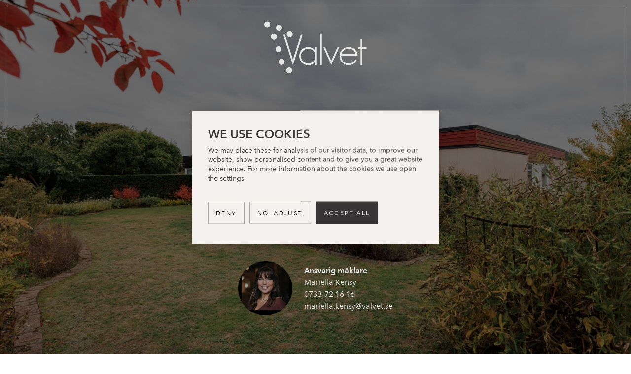

--- FILE ---
content_type: text/html; charset=UTF-8
request_url: https://www.valvet.se/till-salu/beskrivning/CMVILLA5ACQM8OB7HLET5VB
body_size: 4529
content:
<!DOCTYPE html>

<html data-wf-page="5c5164f82dd88fcd12a5148e" data-wf-site="5b8e352cb722e236b7208269">
<head>
    <script src="https://consent.cookiefirst.com/sites/valvet.se-64a640b5-fff8-41ef-bc8c-3555ad14f954/consent.js"></script>
            
    <meta charset="utf-8">
    <meta name="viewport" content="width=device-width, initial-scale=1.0">
    <meta name="keywords" content="keywords">
    <meta name="description" content="Fastighetsmäklare med fullt fokus på unika bostäder med kustnära läge i nordvästra Skåne.">
    <meta http-equiv="imagetoolbar" content="no">
    <meta property="og:image" content="            https://valvetse.objektpresentation.se/files/image/1920xx0/90/CBILD5AHR59SH75U6N1GA.jpg
    " />
    <meta property="og:title" content="            Atriumhus
    " />
    <meta property="og:description" content="Välkomna till ett utav de populära atriumhusen med hörntomt. Bland dessa lugna gator ligger detta hus med närhet till både skolor, förskolor och mataf" />
    
        
    <script type="text/javascript">!function(o,c){var n=c.documentElement,t=" w-mod-";n.className+=t+"js",("ontouchstart"in o||o.DocumentTouch&&c instanceof DocumentTouch)&&(n.className+=t+"touch")}(window,document);</script>
    <link rel="stylesheet" href="https://cdn.jsdelivr.net/gh/fancyapps/fancybox@3.5.7/dist/jquery.fancybox.min.css" />
            <style>
        .maincontent-data h3.interior.h-källare,
        .maincontent-data h3.interior.h-boningshus,
        .maincontent-data h3.interior.h-huvudbyggnad,
        .maincontent-data h3.interior.h-bottenvåning,
        .maincontent-data h3.interior.h-suterrängvåning,
        .maincontent-data h3.interior.h-bottenvåning,
        .maincontent-data h3.interior.h-övervåning,
        .maincontent-data h3.interior.h-vind,
        .maincontent-data h3.interior.h-gästhus,
        .maincontent-data h3.interior.h-vindsplan,
        .maincontent-data h3.interior.h-källarplan,
        .maincontent-data h3.interior.h-övre.plan,
        .maincontent-data h3.interior.h-vindsplan,
        .maincontent-data h3.interior.h-övriga.byggnader,
        .maincontent-data h3.interior.h-entreplan,
        .maincontent-data h3.interior.h-entréplan,
        .maincontent-data h3.interior.h-entrèplan,
        .maincontent-data h3.interior.h-övrigt,
        .maincontent-data h3.interior.h-gästhus,
        .maincontent-data h3.interior.h-annex,
        .maincontent-data h3.interior.h-plan.\30,
        .maincontent-data h3.interior.h-plan.\31,
        .maincontent-data h3.interior.h-plan.\32,
        .maincontent-data h3.interior.h-plan.\33,
        .maincontent-data h3.interior.h-plan.\34 {
            border-bottom: 1px solid;
            padding-bottom: .5rem;
            margin-bottom: .5rem;
        }
        .vimeo-wrapper {
            height: 100%;
            min-height: calc(100svh + 12px);
            margin: -18px -12px 0;
        }
        .vimeo {
            width: 100%;
            height: 100%;
            z-index: -1;
            pointer-events: none;
            overflow: hidden;
            position: relative;
        }
        .vimeo iframe {
            width: 100vw;
            height: 56.25vw; /* Given a 16:9 aspect ratio, 9/16*100 = 56.25 */
            min-height: 100vh;
            min-width: 177.77vh; /* Given a 16:9 aspect ratio, 16/9*100 = 177.77 */
            position: absolute;
            top: 50%;
            left: 50%;
            transform: translate(-50%, -50%);
        }
    </style>
    <link rel="stylesheet" href="/cms/site/themes/valvet/css/valvet.css?20260125015635">
    <link href="https://unpkg.com/nanogallery2/dist/css/nanogallery2.min.css" rel="stylesheet" type="text/css">

    <title>Vargögatan 20, Rydebäck, Rydebäck | Valvet</title>


    <!-- HTML5 shim, for IE6-8 support of HTML5 elements -->
    <!--[if lt IE 9]>
    <script src="/assets/js/html5shiv.js"></script>
    <![endif]-->

    <link rel="shortcut icon" type="image/x-icon" href="/cms/site/themes/valvet/img/fav.png">

    
    <script async="" src="//www.google-analytics.com/analytics.js"></script>
    <script>
        (function(i,s,o,g,r,a,m){i['GoogleAnalyticsObject']=r;i[r]=i[r]||function(){
        (i[r].q=i[r].q||[]).push(arguments)},i[r].l=1*new Date();a=s.createElement(o),
        m=s.getElementsByTagName(o)[0];a.async=1;a.src=g;m.parentNode.insertBefore(a,m)
        })(window,document,'script','//www.google-analytics.com/analytics.js','ga');

        ga('create', 'UA-63355875-1', 'auto');
        ga('send', 'pageview');

    </script>

    
    <script>(function(w,d,s,l,i){w[l]=w[l]||[];w[l].push({'gtm.start':
    new Date().getTime(),event:'gtm.js'});var f=d.getElementsByTagName(s)[0],
    j=d.createElement(s),dl=l!='dataLayer'?'&l='+l:'';j.async=true;j.src=
    'https://www.googletagmanager.com/gtm.js?id='+i+dl;f.parentNode.insertBefore(j,f);
    })(window,document,'script','dataLayer','GTM-KQG8LG8');</script>

    
    <script>
    !function(f,b,e,v,n,t,s)
    {if(f.fbq)return;n=f.fbq=function(){n.callMethod?
    n.callMethod.apply(n,arguments):n.queue.push(arguments)};
    if(!f._fbq)f._fbq=n;n.push=n;n.loaded=!0;n.version='2.0';
    n.queue=[];t=b.createElement(e);t.async=!0;
    t.src=v;s=b.getElementsByTagName(e)[0];
    s.parentNode.insertBefore(t,s)}(window, document,'script',
    'https://connect.facebook.net/en_US/fbevents.js');
    fbq('init', '3023211891150408');
    fbq('track', 'PageView');
    </script>
    <noscript><img height="1" width="1" style="display:none" src="https://www.facebook.com/tr?id=3023211891150408&ev=PageView&noscript=1"/></noscript>

    <style>
        /* cookies */

        body .cookiefirst-root * {
            font-size: 14px!important;
        }

        .cf1XPf.cf2L3T .cf8Oal {
            font-size: 1.5rem!important;
        }

        .cf3Tgk.cf2pAE.cfAdwL.cf1IKf .cf1lHZ.cf2MAH {
            flex: 1!important;
            max-width: fit-content;
        }

        .cf3Tgk.cf2pAE.cfAdwL.cf1IKf .cf1lHZ.cf2MAH button span,
        span.cf1y60 {
            font: 600 10px/1rem var(--font-sans)!important;
            padding: .75em 1.25em;
            text-transform: uppercase;
            letter-spacing: .2em;
            font-size: 12px !important;
        }

        .cfGMLl {
            bottom: 1rem!important;
        }

        .cf3E9g {
            padding: 2rem!important;
        }

        .cflmka.cf2Ma- .cfiaEW h2, .cfiaEW .cfEa3L h2, .cfiaEW .cfEa3L + h3 {
            padding-top: 1.5rem!important;
        }

        .cfiaEW div h3 {
            padding-top: 1.5rem!important;
        }

        .cookiefirst-root .cfAycx h3 {
            font-size: 14px!important;
            font-weight: 700!important;
        }

        h4.cfAycx {
            font-size: 1rem !important;
            padding-top: 1rem !important;
        }

        .cfAycx:has(h4) {
            padding-top: 1rem!important;
        }

        .cookiefirst-root h2#cookie-preference-panel-title {
            font-size: 1rem !important;
        }

        span.cf1y60 {
            max-width: fit-content;
        }

        span.cf8Oal.cfZo2x.cf1y60 {
            padding-left: 0;
        }

        .cfAfdC svg {
            font-size: 1rem!important;
        }

        button.cf3Mob.cf2Lf6.cf8Oal span.cf1y60 {
            padding: 0;
        }

        .cf1lHZ.cf2MAH.cf3l36 .cf2Lf6 {padding: 4px 0!important}


        .cf2pAE button {
            white-space: nowrap!important;
        }

        @media  screen and (max-width: 479px) {
            .cf3Tgk.cf2pAE.cfAdwL.cf1IKf .cf1lHZ.cf2MAH button span,
            span.cf1y60 {
                padding: .75em 1em;
                font-size: 11px !important;
            }

            .cf2pAE button {
                white-space: normal!important;
            }
        }
    </style>

</head>

<body class="beskrivning CMVILLA5ACQM8OB7HLET5VB">

    
    <noscript><iframe src="https://www.googletagmanager.com/ns.html?id=GTM-KQG8LG8"
    height="0" width="0" style="display:none;visibility:hidden"></iframe></noscript>

    <header class="header ">
        <div data-collapse="tiny" data-animation="over-left" data-duration="400" data-doc-height="1" class="navbar w-nav">
            <a href="/" class="brand w-nav-brand">
                <img src="/cms/site/themes/valvet/img/logo.svg" width="208" alt="Logotyp" class="logo light">
                <img src="/cms/site/themes/valvet/img/logo_valvet_default.svg" width="208" alt="Logotyp" class="logo dark">
            </a>
            <nav role="navigation" class="navmenu w-nav-menu">
                <div class="nav-inner">
                    <a href="/till-salu" class="navlink w-nav-link">Till salu</a>
                    <a href="/cms/omraden" class="navlink w-nav-link">Områden</a>
                    <a href="/cms/under-hand" class="navlink w-nav-link">Under hand</a>
                    <a href="/cms/stories" class="navlink w-nav-link">Stories</a>
                    <a href="/cms/vara-medarbetare" class="navlink w-nav-link">Medarbetare</a>
                    <a href="https://valvet.weselect.com/" target="_blank" class="navlink w-nav-link">Jobba hos oss</a>
                </div>
            </nav>
            <div data-w-id="c3f0959d-48b3-fa53-8842-986c2a85fc21" class="menu-button w-nav-button">
                <div class="w-icon-nav-menu"></div>
            </div>
        </div>
        <div class="social-wrapper">
            <div>
                <a href=""><img src="/cms/site/themes/valvet/img/instagram.svg"></a>
                <a href=""><img src="/cms/site/themes/valvet/img/facebook.svg"></a>
            </div>
        </div>
    </header>

    <a href="/" class="back-to"><span>‹</span> Tillbaka till startsidan</a>

        
    <div class="sold-wrapper">
        <div class="ob-hero-wrapper" style="background-image: linear-gradient(180deg, rgba(0, 0, 0, 0.5), rgba(0, 0, 0, 0.5)), url('https://valvetse.objektpresentation.se/files/image/1920xx0/90/CBILD5AHR59SH75U6N1GA.jpg');">
            <div class="ob-hero">
                <div class="ob-logo-wrapper"><a href="/" title="Klicka för att komma till Valvets startsida"><img src="/cms/site/themes/valvet/img/logo.svg" width="208" alt="" class="ob-logo"></a></div>
                <div class="ob-hero-content">
                    <h1 class="ob-hero-header">Vargögatan 20</h1>
                    <h2>Denna bostad är såld</h2>
                    <div class="broker-area">
                        <div class="br">
                            <div class="br-img">
                                <img src="https://www.valvet.se/files/brokerimage/400x0/CANVANDARE4UC41A2DJC96VHTJ.jpg" alt="" class="oc-img" width="110">
                            </div>
                            <div class="br-txt">
                                <span><strong>Ansvarig mäklare</strong></span>
                                <span>Mariella Kensy</span>
                                <span>0733-72 16 16</span>
                                <span>mariella.kensy@valvet.se</span>
                            </div>
                        </div>
                    </div>
                </div>
            </div>
        </div>
    </div>




    <div class="footer">
        <div class="footer-content">
            <a href="/"><img src="/cms/site/themes/valvet/img/logo.svg" alt="" class="logo-footer"></a>
            <div class="footer-nav">
                <a href="/till-salu" class="navlink w-nav-link">Till salu</a>
                <a href="/cms/omraden" class="navlink w-nav-link">Områden</a>
                <a href="/cms/under-hand" class="navlink w-nav-link">Underhand</a>
                <a href="/cms/stories" class="navlink w-nav-link">Stories</a>
                <a href="https://valvet.weselect.com/" target="_blank" class="navlink w-nav-link">Jobba hos oss</a>
            </div>
            <div class="footer-address">
                Helsingborg: Kajpromenaden 21 | Gamla Viken: Bygatan 28 | Ängelholm: Garvaregatan 2B<br>
                Tel: 042-12 16 16, valvet@valvet.se
            </div>
        </div>
    </div>

    <script src="/cms/site/themes/valvet/js/jquery-3.3.1.min.js" type="text/javascript" integrity="sha256-FgpCb/KJQlLNfOu91ta32o/NMZxltwRo8QtmkMRdAu8=" crossorigin="anonymous"></script>
    <script src="/cms/site/themes/valvet/js/webflow.min.js"></script>
        <script src="/cms/site/themes/valvet/js/jquery.finaltilesgallery.js"></script>
    
    <script src="https://cdn.jsdelivr.net/gh/fancyapps/fancybox@3.5.7/dist/jquery.fancybox.min.js"></script>
    <script src="https://cdn.jsdelivr.net/npm/lozad/dist/lozad.min.js"></script>
    
    <script src="/static/js/jquery.form.min.js" type="text/javascript"></script>
    <script src="/static/js/jquery.validate.min.js"></script>
    
    
    <script type="text/javascript">

            $(document).ready(function() {
        $('[data-fancybox="gallery"]').fancybox({
            buttons: [
                "zoom",
                "fullScreen",
                "close"
            ],
            transitionEffect: "slide"
        });

        $(function () {
            
            //we call Final Tiles Grid Gallery without parameters,
            //see reference for customisations: http://final-tiles-gallery.com/index.html#get-started
            $(".final-tiles-gallery").finalTilesGallery();
        });
    });

    var videoEmbed = {
        invoke: function(){
            
            $('.video-wrapper').html(function(i, html) {
                return videoEmbed.convertMedia(html);
            });
            
        },
        convertMedia: function(html){
            var pattern1 = /(?:http?s?:\/\/)?(?:www\.)?(?:vimeo\.com)\/?(.+)/g;
            
            if(pattern1.test(html)){
               var replacement = '<iframe src="//player.vimeo.com/video/$1?background=1&autoplay=1" frameborder="0" allow="autoplay; fullscreen; picture-in-picture" allowfullscreen></iframe>';
               
               var html = html.replace(pattern1, replacement);
            }
            
            return html;
        }
    }

    setTimeout(function(){
        videoEmbed.invoke();
    },100);


    $(document).ready(function() { 
        $("#intresse").validate();

        $('.show-all-images').on('click', function (evt) {
        $('.tab-images').triggerHandler('click');
        evt.preventDefault();
        });
    });

    
    (function(w,d,b,u,o,f) {
    w[o]=w[o]||{};w[o].u=b;w[f]=function(){(w[o].q=w[o].q||[]).push(arguments);};t="script";
    s=d.createElement(t);m=d.getElementsByTagName(t)[0];s.src=b+u;s.async=1;m.parentNode.insertBefore(s,m);
    })(window,document,"https://connect-analytics.maklare.vitec.net","/scripts/v1/analytics.min.js","VitecMAnalytics","va");

    va("create", "YmLrN00pNbHoKjsb");
    va("set", "target", "CMVILLA5ACQM8OB7HLET5VB");
    va("set", "target_customer_id", "S1073");
     


    </script>

</body>
</html>


--- FILE ---
content_type: text/css
request_url: https://www.valvet.se/cms/site/themes/valvet/css/valvet.css?20260125015635
body_size: 20399
content:
.input-group-inline,.sok-bostad-wrapper{display:flex}.broker-area .row,.sok-bostad-wrapper{align-items:center}.input-group-inline,.sok-bostad-wrapper{justify-content:center}.sok-bostad-wrapper{align-content:center;flex-wrap:wrap}
/*! normalize.css v3.0.3 | MIT License | github.com/necolas/normalize.css */
@-webkit-keyframes spin{0%{-webkit-transform:rotate(0deg)}to{-webkit-transform:rotate(360deg)}}@keyframes spin{0%{-webkit-transform:rotate(0deg);transform:rotate(0deg)}to{-webkit-transform:rotate(360deg);transform:rotate(360deg)}}@-webkit-keyframes pulsate{0%{-webkit-transform:scale(.1);transform:scale(.1);opacity:0}50%{opacity:1}to{-webkit-transform:scale(1.2);transform:scale(1.2);opacity:0}}@keyframes pulsate{0%{-webkit-transform:scale(.1);transform:scale(.1);opacity:0}50%{opacity:1}to{-webkit-transform:scale(1.2);transform:scale(1.2);opacity:0}}html{font-family:sans-serif;-ms-text-size-adjust:100%;-webkit-text-size-adjust:100%;height:100%}body{margin:0;min-height:100%;background-color:#fff;font-family:"Avenir Next W01",sans-serif;color:#383536;font-size:100%;line-height:1.5em}article,aside,details,figcaption,figure,footer,header,hgroup,main,menu,nav,section,summary{display:block}audio,canvas,progress,video{display:inline-block;vertical-align:baseline}audio:not([controls]){display:none;height:0}[hidden],template{display:none}a{background-color:transparent;color:#7f4155;text-decoration:none}a:active,a:hover{outline:0}b{font-weight:600}dfn{font-style:italic}h1{margin:.67em 0 10px}h2,h3,h5,h6{text-transform:uppercase}h6{font-weight:700;margin-bottom:10px}mark{background:#ff0;color:#000}small{font-size:80%}sub,sup{font-size:75%;line-height:0;position:relative;vertical-align:baseline}sup{top:-.5em}sub{bottom:-.25em}img{border:0;max-width:100%;vertical-align:middle;display:inline-block;height:auto!important}svg:not(:root){overflow:hidden}figure{margin:0 0 10px}hr{box-sizing:content-box;height:0}pre{overflow:auto}code,kbd,pre,samp{font-family:monospace,monospace;font-size:1em}button,input,optgroup,select,textarea{color:inherit;font:inherit;margin:0}button{overflow:visible}button,select{text-transform:none}button[disabled],html input[disabled]{cursor:default}button::-moz-focus-inner,input::-moz-focus-inner{border:0;padding:0}input{line-height:normal}input[type=checkbox],input[type=radio]{box-sizing:border-box;padding:0}input[type=number]::-webkit-inner-spin-button,input[type=number]::-webkit-outer-spin-button{height:auto}input[type=search]{-webkit-appearance:textfield;box-sizing:content-box}input[type=search]::-webkit-search-cancel-button,input[type=search]::-webkit-search-decoration{-webkit-appearance:none}fieldset{margin:0;border:0}legend{border:0}textarea{overflow:auto}table{border-collapse:collapse;border-spacing:0}fieldset,legend,td,th{padding:0}@font-face{font-family:"webflow-icons";src:url([data-uri])format("truetype"),url([data-uri])format("woff");font-weight:400;font-style:normal}[class*=" w-icon-"],[class^=w-icon-]{font-family:"webflow-icons";speak:none;font-style:normal;font-weight:400;font-variant:normal;text-transform:none;line-height:1;-webkit-font-smoothing:antialiased;-moz-osx-font-smoothing:grayscale}.w-icon-slider-right:before{content:""}.w-icon-slider-left:before{content:""}.w-icon-nav-menu:before{content:""}.w-icon-arrow-down:before,.w-icon-dropdown-toggle:before{content:""}*{box-sizing:border-box}html.w-mod-touch *{background-attachment:scroll!important}.w-block{display:block}.w-inline-block{max-width:100%;display:inline-block}.w-clearfix:after,.w-clearfix:before{content:" ";display:table}.w-clearfix:after{clear:both}.w-hidden,.w-widget-map .gm-style-iw+div{display:none}.w-button{display:inline-block;padding:9px 15px;background-color:#3898ec;color:#fff;border:0;line-height:inherit;text-decoration:none;cursor:pointer;border-radius:0}input.w-button{-webkit-appearance:button}html[data-w-dynpage] [data-w-cloak]{color:transparent!important}h1,h2{font-weight:800}h1{font-size:38px;line-height:44px;text-transform:uppercase}h2{font-size:32px;line-height:36px}h3,h4,optgroup,strong{font-weight:700}h1,h2,h3{margin-top:20px}h3{font-size:24px;line-height:1.25em}h4{text-transform:none;color:#356f97;font-size:18px;line-height:24px}h1,h2,h3,h4,h5,p{margin-bottom:10px}h4,h5,h6{margin-top:10px}h5{color:#234863;font-size:14px;line-height:20px;font-weight:400}h6{font-size:12px;line-height:18px}p{margin-top:0}a:focus{outline:0}blockquote{margin:0 0 32px;padding:10px 20px;border-left:5px solid #a7af63;font-size:24px;line-height:125%;color:#a7af63}figcaption{margin-top:5px;text-align:center}ol,ul{margin-top:0;margin-bottom:10px}li{margin-bottom:.75em}li:before{content:"•";color:#a7af63;display:inline-block;width:1em;margin:0 0 0-1em}.w-list-unstyled,ol,ul{padding-left:0;list-style:none}.w-embed:after,.w-embed:before{content:" ";display:table}.w-embed:after{clear:both}.w-video{width:100%;position:relative;padding:0}.videowrapper iframe,.w-richtext figure[data-rt-type=video] iframe,.w-video embed,.w-video iframe,.w-video object{position:absolute;top:0;left:0;width:100%;height:100%}button,html input[type=button],input[type=reset]{border:0;cursor:pointer;-webkit-appearance:button}.w-form{margin:0 0 15px}.w-form-done{display:none;padding:20px;text-align:center;background-color:#ddd}.w-form-fail{display:none;margin-top:10px;padding:10px;background-color:#ffdede}label{display:block;margin-bottom:5px;font-weight:700}.w-input,.w-select{display:block;width:100%;height:38px;padding:8px 12px;margin-bottom:10px;font-size:14px;line-height:1.428571429;color:#333;vertical-align:middle;background-color:#fff;border:1px solid #ccc}.w-input:-moz-placeholder,.w-select:-moz-placeholder{color:#999}.w-input::-moz-placeholder,.w-select::-moz-placeholder{color:#999;opacity:1}.w-input:-ms-input-placeholder,.w-select:-ms-input-placeholder{color:#999}.w-input::-webkit-input-placeholder,.w-select::-webkit-input-placeholder{color:#999}.w-input:focus,.w-select:focus{border-color:#3898ec;outline:0}.w-input[disabled],.w-input[readonly],.w-select[disabled],.w-select[readonly],fieldset[disabled] .w-input,fieldset[disabled] .w-select{cursor:not-allowed;background-color:#eee}.w-select[multiple],textarea.w-input,textarea.w-select{height:auto}.w-select{background-image:linear-gradient(#fff 0,#f3f3f3 100%)}.w-form-label{display:inline-block;cursor:pointer;font-weight:400;margin-bottom:0}.w-checkbox,.w-radio{display:block;margin-bottom:5px;padding-left:20px}.w-checkbox:after,.w-checkbox:before,.w-radio:after,.w-radio:before{content:" ";display:table}.w-checkbox:after,.w-radio:after{clear:both}.w-checkbox-input,.w-radio-input{margin:4px 0 0;margin-top:1px \9;line-height:normal;float:left;margin-left:-20px}.w-radio-input{margin-top:3px}.w-container{margin-left:auto;margin-right:auto;max-width:940px}.w-container:after,.w-container:before{content:" ";display:table}.w-container:after{clear:both}.w-container .w-row{margin-left:-10px;margin-right:-10px}.w-row:after,.w-row:before{content:" ";display:table}.w-row:after{clear:both}.w-row .w-row{margin-left:0;margin-right:0}.w-col{position:relative;float:left;width:100%;min-height:1px;padding-left:10px;padding-right:10px}.w-col .w-col{padding-left:0;padding-right:0}.w-col-1{width:8.33333333%}.w-col-2{width:16.66666667%}.w-col-3{width:25%}.w-col-4{width:33.33333333%}.w-col-5{width:41.66666667%}.w-col-6{width:50%}.w-col-7{width:58.33333333%}.w-col-8{width:66.66666667%}.w-col-9{width:75%}.w-col-10{width:83.33333333%}.w-col-11{width:91.66666667%}.w-col-12{width:100%}.w-col-push-1{left:8.33333333%}.w-col-push-2{left:16.66666667%}.w-col-push-3{left:25%}.w-col-push-4{left:33.33333333%}.w-col-push-5{left:41.66666667%}.w-col-push-6{left:50%}.w-col-push-7{left:58.33333333%}.w-col-push-8{left:66.66666667%}.w-col-push-9{left:75%}.w-col-push-10{left:83.33333333%}.w-col-push-11{left:91.66666667%}.w-col-pull-1{right:8.33333333%}.w-col-pull-2{right:16.66666667%}.w-col-pull-3{right:25%}.w-col-pull-4{right:33.33333333%}.w-col-pull-5{right:41.66666667%}.w-col-pull-6{right:50%}.w-col-pull-7{right:58.33333333%}.w-col-pull-8{right:66.66666667%}.w-col-pull-9{right:75%}.w-col-pull-10{right:83.33333333%}.w-col-pull-11{right:91.66666667%}.w-col-offset-1{margin-left:8.33333333%}.w-col-offset-2{margin-left:16.66666667%}.w-col-offset-3{margin-left:25%}.w-col-offset-4{margin-left:33.33333333%}.w-col-offset-5{margin-left:41.66666667%}.w-col-offset-6{margin-left:50%}.w-col-offset-7{margin-left:58.33333333%}.w-col-offset-8{margin-left:66.66666667%}.w-col-offset-9{margin-left:75%}.w-col-offset-10{margin-left:83.33333333%}.w-col-offset-11{margin-left:91.66666667%}.w-hidden-main{display:none!important}@media screen and (max-width:991px){.w-container{max-width:728px}.w-hidden-main{display:inherit!important}.w-hidden-medium{display:none!important}.w-col-medium-1{width:8.33333333%}.w-col-medium-2{width:16.66666667%}.w-col-medium-3{width:25%}.w-col-medium-4{width:33.33333333%}.w-col-medium-5{width:41.66666667%}.w-col-medium-6{width:50%}.w-col-medium-7{width:58.33333333%}.w-col-medium-8{width:66.66666667%}.w-col-medium-9{width:75%}.w-col-medium-10{width:83.33333333%}.w-col-medium-11{width:91.66666667%}.w-col-medium-12{width:100%}.w-col-medium-push-1{left:8.33333333%}.w-col-medium-push-2{left:16.66666667%}.w-col-medium-push-3{left:25%}.w-col-medium-push-4{left:33.33333333%}.w-col-medium-push-5{left:41.66666667%}.w-col-medium-push-6{left:50%}.w-col-medium-push-7{left:58.33333333%}.w-col-medium-push-8{left:66.66666667%}.w-col-medium-push-9{left:75%}.w-col-medium-push-10{left:83.33333333%}.w-col-medium-push-11{left:91.66666667%}.w-col-medium-pull-1{right:8.33333333%}.w-col-medium-pull-2{right:16.66666667%}.w-col-medium-pull-3{right:25%}.w-col-medium-pull-4{right:33.33333333%}.w-col-medium-pull-5{right:41.66666667%}.w-col-medium-pull-6{right:50%}.w-col-medium-pull-7{right:58.33333333%}.w-col-medium-pull-8{right:66.66666667%}.w-col-medium-pull-9{right:75%}.w-col-medium-pull-10{right:83.33333333%}.w-col-medium-pull-11{right:91.66666667%}.w-col-medium-offset-1{margin-left:8.33333333%}.w-col-medium-offset-2{margin-left:16.66666667%}.w-col-medium-offset-3{margin-left:25%}.w-col-medium-offset-4{margin-left:33.33333333%}.w-col-medium-offset-5{margin-left:41.66666667%}.w-col-medium-offset-6{margin-left:50%}.w-col-medium-offset-7{margin-left:58.33333333%}.w-col-medium-offset-8{margin-left:66.66666667%}.w-col-medium-offset-9{margin-left:75%}.w-col-medium-offset-10{margin-left:83.33333333%}.w-col-medium-offset-11{margin-left:91.66666667%}.w-col-stack{width:100%;left:auto;right:auto}}@media screen and (max-width:767px){.w-hidden-main,.w-hidden-medium{display:inherit!important}.w-hidden-small{display:none!important}.w-container .w-row,.w-row{margin-left:0;margin-right:0}.w-col{width:100%;left:auto;right:auto}.w-col-small-1{width:8.33333333%}.w-col-small-2{width:16.66666667%}.w-col-small-3{width:25%}.w-col-small-4{width:33.33333333%}.w-col-small-5{width:41.66666667%}.w-col-small-6{width:50%}.w-col-small-7{width:58.33333333%}.w-col-small-8{width:66.66666667%}.w-col-small-9{width:75%}.w-col-small-10{width:83.33333333%}.w-col-small-11{width:91.66666667%}.w-col-small-12{width:100%}.w-col-small-push-1{left:8.33333333%}.w-col-small-push-2{left:16.66666667%}.w-col-small-push-3{left:25%}.w-col-small-push-4{left:33.33333333%}.w-col-small-push-5{left:41.66666667%}.w-col-small-push-6{left:50%}.w-col-small-push-7{left:58.33333333%}.w-col-small-push-8{left:66.66666667%}.w-col-small-push-9{left:75%}.w-col-small-push-10{left:83.33333333%}.w-col-small-push-11{left:91.66666667%}.w-col-small-pull-1{right:8.33333333%}.w-col-small-pull-2{right:16.66666667%}.w-col-small-pull-3{right:25%}.w-col-small-pull-4{right:33.33333333%}.w-col-small-pull-5{right:41.66666667%}.w-col-small-pull-6{right:50%}.w-col-small-pull-7{right:58.33333333%}.w-col-small-pull-8{right:66.66666667%}.w-col-small-pull-9{right:75%}.w-col-small-pull-10{right:83.33333333%}.w-col-small-pull-11{right:91.66666667%}.w-col-small-offset-1{margin-left:8.33333333%}.w-col-small-offset-2{margin-left:16.66666667%}.w-col-small-offset-3{margin-left:25%}.w-col-small-offset-4{margin-left:33.33333333%}.w-col-small-offset-5{margin-left:41.66666667%}.w-col-small-offset-6{margin-left:50%}.w-col-small-offset-7{margin-left:58.33333333%}.w-col-small-offset-8{margin-left:66.66666667%}.w-col-small-offset-9{margin-left:75%}.w-col-small-offset-10{margin-left:83.33333333%}.w-col-small-offset-11{margin-left:91.66666667%}}@media screen and (max-width:479px){.w-container{max-width:none}.w-hidden-main,.w-hidden-medium,.w-hidden-small{display:inherit!important}.w-hidden-tiny{display:none!important}.w-col{width:100%}.w-col-tiny-1{width:8.33333333%}.w-col-tiny-2{width:16.66666667%}.w-col-tiny-3{width:25%}.w-col-tiny-4{width:33.33333333%}.w-col-tiny-5{width:41.66666667%}.w-col-tiny-6{width:50%}.w-col-tiny-7{width:58.33333333%}.w-col-tiny-8{width:66.66666667%}.w-col-tiny-9{width:75%}.w-col-tiny-10{width:83.33333333%}.w-col-tiny-11{width:91.66666667%}.w-col-tiny-12{width:100%}.w-col-tiny-push-1{left:8.33333333%}.w-col-tiny-push-2{left:16.66666667%}.w-col-tiny-push-3{left:25%}.w-col-tiny-push-4{left:33.33333333%}.w-col-tiny-push-5{left:41.66666667%}.w-col-tiny-push-6{left:50%}.w-col-tiny-push-7{left:58.33333333%}.w-col-tiny-push-8{left:66.66666667%}.w-col-tiny-push-9{left:75%}.w-col-tiny-push-10{left:83.33333333%}.w-col-tiny-push-11{left:91.66666667%}.w-col-tiny-pull-1{right:8.33333333%}.w-col-tiny-pull-2{right:16.66666667%}.w-col-tiny-pull-3{right:25%}.w-col-tiny-pull-4{right:33.33333333%}.w-col-tiny-pull-5{right:41.66666667%}.w-col-tiny-pull-6{right:50%}.w-col-tiny-pull-7{right:58.33333333%}.w-col-tiny-pull-8{right:66.66666667%}.w-col-tiny-pull-9{right:75%}.w-col-tiny-pull-10{right:83.33333333%}.w-col-tiny-pull-11{right:91.66666667%}.w-col-tiny-offset-1{margin-left:8.33333333%}.w-col-tiny-offset-2{margin-left:16.66666667%}.w-col-tiny-offset-3{margin-left:25%}.w-col-tiny-offset-4{margin-left:33.33333333%}.w-col-tiny-offset-5{margin-left:41.66666667%}.w-col-tiny-offset-6{margin-left:50%}.w-col-tiny-offset-7{margin-left:58.33333333%}.w-col-tiny-offset-8{margin-left:66.66666667%}.w-col-tiny-offset-9{margin-left:75%}.w-col-tiny-offset-10{margin-left:83.33333333%}.w-col-tiny-offset-11{margin-left:91.66666667%}}.w-widget{position:relative}.w-widget-map{width:auto;height:400px}.w-widget-map label{width:auto;display:inline}.w-widget-map img{max-width:inherit}.w-widget-map .gm-style-iw{width:90%!important;height:auto!important;top:7px!important;left:6%!important;display:inline;text-align:center;overflow:hidden}.w-widget-twitter{overflow:hidden}.w-widget-twitter-count-shim{display:inline-block;vertical-align:top;position:relative;width:28px;height:20px;text-align:center;background:#fff;border:#758696 solid 1px;border-radius:3px}.w-widget-twitter-count-shim *{pointer-events:none;-webkit-user-select:none;-moz-user-select:none;user-select:none}.w-widget-twitter-count-shim .w-widget-twitter-count-inner{position:relative;font-size:15px;line-height:12px;text-align:center;color:#999;font-family:serif}.w-widget-twitter-count-shim .w-widget-twitter-count-clear{position:relative;display:block}.w-widget-twitter-count-shim.w--large{width:36px;height:28px;margin-left:7px}.w-widget-twitter-count-shim.w--large .w-widget-twitter-count-inner{font-size:18px;line-height:18px}.w-widget-twitter-count-shim:not(.w--vertical){margin-left:5px;margin-right:8px}.w-widget-twitter-count-shim:not(.w--vertical).w--large{margin-left:6px}.w-widget-twitter-count-shim:not(.w--vertical):after,.w-widget-twitter-count-shim:not(.w--vertical):before{top:50%;left:0;border:solid transparent;content:" ";height:0;width:0;position:absolute;pointer-events:none}.w-widget-twitter-count-shim:not(.w--vertical):before{border-color:transparent #5d6c7b transparent transparent;border-width:4px;margin-left:-9px;margin-top:-4px}.w-widget-twitter-count-shim:not(.w--vertical).w--large:before{border-width:5px;margin-left:-10px;margin-top:-5px}.w-widget-twitter-count-shim:not(.w--vertical):after{border-color:transparent #fff transparent transparent;border-width:4px;margin-left:-8px;margin-top:-4px}.w-widget-twitter-count-shim:not(.w--vertical).w--large:after{border-width:5px;margin-left:-9px;margin-top:-5px}.w-widget-twitter-count-shim.w--vertical{width:61px;height:33px;margin-bottom:8px}.w-widget-twitter-count-shim.w--vertical:after,.w-widget-twitter-count-shim.w--vertical:before{top:100%;left:50%;border:solid transparent;content:" ";height:0;width:0;position:absolute;pointer-events:none}.w-widget-twitter-count-shim.w--vertical:before{border-color:#5d6c7b transparent transparent;border-width:5px;margin-left:-5px}.w-widget-twitter-count-shim.w--vertical:after{border-color:#fff transparent transparent;border-width:4px;margin-left:-4px}.w-widget-twitter-count-shim.w--vertical .w-widget-twitter-count-inner{font-size:18px;line-height:22px}.w-widget-twitter-count-shim.w--vertical.w--large{width:76px}.w-widget-gplus{overflow:hidden}.w-slider{position:relative;text-align:center;background:#ddd;clear:both;-webkit-tap-highlight-color:transparent;tap-highlight-color:transparent}.w-slide,.w-slider-mask{position:relative;height:100%}.w-slider-mask{display:block;overflow:hidden;z-index:1;left:0;right:0;white-space:nowrap}.w-slide{display:inline-block;vertical-align:top;width:100%;white-space:normal;text-align:left}.w-slider-nav{position:absolute;z-index:2;top:auto;right:0;bottom:0;left:0;margin:auto;padding-top:10px;height:40px;text-align:center;-webkit-tap-highlight-color:transparent;tap-highlight-color:transparent}.w-slider-nav.w-round>div{-webkit-border-radius:100%;-webkit-background-clip:padding-box;-moz-border-radius:100%;-moz-background-clip:padding;border-radius:100%;background-clip:padding-box}.w-slider-nav.w-num>div{width:auto;height:auto;padding:.2em .5em;font-size:inherit;line-height:inherit}.w-slider-nav.w-shadow>div{box-shadow:0 0 3px rgba(51,51,51,.4)}.w-slider-nav-invert{color:#fff}.w-slider-nav-invert>div{background-color:rgba(34,34,34,.4)}.w-slider-nav-invert>div.w-active{background-color:#222}.w-slider-dot{position:relative;display:inline-block;width:1em;height:1em;background-color:rgba(255,255,255,.4);cursor:pointer;margin:0 3px .5em;transition:background-color 100ms,color 100ms}.w-slider-dot.w-active{background-color:#fff}.w-slider-arrow-left,.w-slider-arrow-right{position:absolute;width:80px;top:0;bottom:0;margin:auto;cursor:pointer;overflow:hidden;color:#fff;font-size:40px;-webkit-tap-highlight-color:transparent;tap-highlight-color:transparent;-webkit-user-select:none;-moz-user-select:none;user-select:none}.w-slider-arrow-left{left:0}.w-slider-arrow-right{right:0}.w-slider-arrow-left [class*=" w-icon-"],.w-slider-arrow-left [class^=w-icon-],.w-slider-arrow-right [class*=" w-icon-"],.w-slider-arrow-right [class^=w-icon-]{position:absolute}.w-slider-arrow-left{z-index:3;right:auto}.w-slider-arrow-right{z-index:4;left:auto}.w-icon-slider-left,.w-icon-slider-right{top:0;right:0;bottom:0;left:0;margin:auto;width:1em;height:1em}.w-dropdown,.w-dropdown-btn{position:relative;text-align:left;margin-left:auto;margin-right:auto}.w-dropdown{display:inline-block;z-index:900}.w-dropdown-btn{vertical-align:top;text-decoration:none;color:#222;padding:20px;white-space:nowrap}.w-dropdown-toggle{color:#222}.w-dropdown-link,.w-dropdown-toggle{position:relative;vertical-align:top;text-decoration:none;text-align:left;margin-left:auto;margin-right:auto;white-space:nowrap}.w-dropdown-toggle{-webkit-user-select:none;-moz-user-select:none;user-select:none;display:inline-block;cursor:pointer;padding:20px 40px 20px 20px}.w-dropdown-toggle:focus{outline:0}.w-icon-dropdown-toggle{position:absolute;top:0;right:0;bottom:0;margin:auto 20px auto auto;width:1em;height:1em}.w-dropdown-list{position:absolute;background:#ddd;display:none;min-width:100%}.w-dropdown-list.w--open,.w-nav[data-collapse=all] .w-dropdown,.w-nav[data-collapse=all] .w-dropdown-toggle{display:block}.w-dropdown-link{padding:10px 20px;display:block;color:#222}.w-dropdown-link.w--current{color:#0082f3}.w-nav[data-collapse=all] .w-dropdown-list{position:static}@media screen and (max-width:991px){.w-nav[data-collapse=medium] .w-dropdown,.w-nav[data-collapse=medium] .w-dropdown-toggle{display:block}.w-nav[data-collapse=medium] .w-dropdown-list{position:static}}@media screen and (max-width:767px){.w-nav[data-collapse=small] .w-dropdown,.w-nav[data-collapse=small] .w-dropdown-toggle{display:block}.w-nav[data-collapse=small] .w-dropdown-list{position:static}.w-nav-brand{padding-left:10px}}@media screen and (max-width:479px){.w-nav[data-collapse=tiny] .w-dropdown,.w-nav[data-collapse=tiny] .w-dropdown-toggle{display:block}.w-nav[data-collapse=tiny] .w-dropdown-list{position:static}}.w-lightbox-backdrop{position:fixed;top:0;right:0;bottom:0;left:0;color:#fff;font-family:"Helvetica Neue",Helvetica,Ubuntu,"Segoe UI",Verdana,sans-serif;font-size:17px;font-weight:300;text-align:center;background:rgba(0,0,0,.9);z-index:99999;outline:0;opacity:0;-webkit-user-select:none;-moz-user-select:none;-ms-user-select:none;-webkit-tap-highlight-color:transparent;-webkit-transform:translate(0,0)}.w-lightbox-backdrop,.w-lightbox-container{height:100%;overflow:auto;-webkit-overflow-scrolling:touch}.w-lightbox-content{position:relative;height:100vh;overflow:hidden}.w-lightbox-view{position:absolute;width:100vw;height:100vh;opacity:0}.w-lightbox-view:before{content:"";height:100vh}.w-lightbox-group,.w-lightbox-group .w-lightbox-view,.w-lightbox-group .w-lightbox-view:before{height:86vh}.w-lightbox-frame,.w-lightbox-view:before{display:inline-block;vertical-align:middle}.w-lightbox-figure{position:relative;margin:0}.w-lightbox-group .w-lightbox-figure{cursor:pointer}.w-lightbox-img{width:auto;height:auto;max-width:none}.w-lightbox-image{display:block;max-width:100vw;max-height:100vh}.w-lightbox-group .w-lightbox-image{max-height:86vh}.w-lightbox-caption,.w-lightbox-embed{position:absolute;right:0;bottom:0;left:0}.w-lightbox-caption{padding:.5em 1em;background:rgba(0,0,0,.4);text-align:left;text-overflow:ellipsis;white-space:nowrap;overflow:hidden}.w-lightbox-embed{top:0;width:100%;height:100%}.w-lightbox-control{position:absolute;top:0;width:4em;background-size:24px;background-repeat:no-repeat;background-position:center;cursor:pointer;transition:all .3s}.w-lightbox-left{display:none;bottom:0;left:0;background-image:url([data-uri])}.w-lightbox-right{display:none;right:0;bottom:0;background-image:url([data-uri])}.w-lightbox-close{right:0;height:2.6em;background-image:url([data-uri]);background-size:18px}.w-lightbox-strip{padding:0 1vh;line-height:0;white-space:nowrap;overflow-x:auto;overflow-y:hidden}.w-lightbox-item{display:inline-block;width:10vh;padding:2vh 1vh;box-sizing:content-box;cursor:pointer;-webkit-transform:translate3d(0,0,0)}.w-lightbox-active{opacity:.3}.w-lightbox-thumbnail{position:relative;height:10vh;background:#222;overflow:hidden}.w-lightbox-thumbnail-image{position:absolute;top:0;left:0}.w-lightbox-thumbnail .w-lightbox-tall{top:50%;width:100%;-webkit-transform:translate(0,-50%);transform:translate(0,-50%)}.w-lightbox-thumbnail .w-lightbox-wide{left:50%;height:100%;-webkit-transform:translate(-50%,0);transform:translate(-50%,0)}.w-lightbox-spinner{position:absolute;top:50%;left:50%;box-sizing:border-box;width:40px;height:40px;margin-top:-20px;margin-left:-20px;border:5px solid rgba(0,0,0,.4);border-radius:50%;-webkit-animation:spin .8s infinite linear;animation:spin .8s infinite linear}.w-lightbox-spinner:after{content:"";position:absolute;top:-4px;right:-4px;bottom:-4px;left:-4px;border:3px solid transparent;border-bottom-color:#fff;border-radius:50%}.w-lightbox-hide{display:none}.w-lightbox-noscroll,.w-richtext ol,.w-richtext ul,body.hidden-scroll{overflow:hidden}@media (min-width:768px){.w-lightbox-content{height:96vh;margin-top:2vh}.w-lightbox-view,.w-lightbox-view:before{height:96vh}.w-lightbox-group,.w-lightbox-group .w-lightbox-view,.w-lightbox-group .w-lightbox-view:before{height:84vh}.w-lightbox-image{max-width:96vw;max-height:96vh}.w-lightbox-group .w-lightbox-image{max-width:82.3vw;max-height:84vh}.w-lightbox-left,.w-lightbox-right{display:block;opacity:.5}.w-lightbox-close{opacity:.8}.w-lightbox-control:hover{opacity:1}}.w-lightbox-inactive,.w-lightbox-inactive:hover{opacity:0}.w-richtext:after,.w-richtext:before{content:" ";display:table}.w-richtext:after{clear:both}.w-richtext .w-richtext-figure-selected[data-rt-type=image] div,.w-richtext .w-richtext-figure-selected[data-rt-type=video] div:before{outline:2px solid #2895f7}.w-richtext figure[data-rt-type=video]>div:before{content:"";position:absolute;display:none;left:0;top:0;right:0;bottom:0;z-index:1}.w-richtext figure{position:relative;max-width:60%}.w-richtext figure img,.w-richtext figure>div:before{cursor:default!important}.w-richtext figure img{width:100%}.w-richtext figure figcaption.w-richtext-figcaption-placeholder{opacity:.6}.w-richtext figure div{font-size:0;color:transparent}.w-richtext figure[data-rt-type=image]{display:table}.w-richtext figure[data-rt-type=image]>div{display:inline-block}.w-richtext figure[data-rt-type=image]>figcaption{display:table-caption;caption-side:bottom}.w-richtext figure[data-rt-type=video]{width:60%;height:0}.final-tiles-gallery .tile iframe.item,.w-richtext figure[data-rt-type=video]>div{width:100%}.w-richtext figure.w-richtext-align-center{margin-right:auto;margin-left:auto;clear:both}.w-richtext figure.w-richtext-align-center[data-rt-type=image]>div{max-width:100%}.w-richtext figure.w-richtext-align-normal{clear:both}.w-richtext figure.w-richtext-align-fullwidth{width:100%;text-align:center;clear:both;display:block}.w-richtext figure.w-richtext-align-fullwidth>div{display:inline-block}.w-editor-mount .w-dyn-list figure[data-rt-type=video]>div:before,.w-editor-mount .w-editable figure[data-rt-type=video]>div:before,.w-richtext figure.w-richtext-align-fullwidth>figcaption,.wf-design-mode figure[data-rt-type=video]>div:before{display:block}.w-richtext figure.w-richtext-align-floatleft{float:left;margin-right:15px;clear:none}.w-richtext figure.w-richtext-align-floatright{float:right;margin-left:15px;clear:none}.w-nav{position:relative;background:#ddd;z-index:1000}.w-nav:after,.w-nav:before{content:" ";display:table}.w-nav:after{clear:both}.w-nav-brand,.w-nav-link{position:relative;text-decoration:none}.w-nav-brand{float:left;color:#333}.w-nav-link{display:inline-block;vertical-align:top;color:#222;padding:20px;text-align:left;margin-left:auto;margin-right:auto}.w-nav-link.w--current{color:#7f4155}.w-nav-menu{position:relative;float:right}.w--nav-menu-open{display:block!important;position:absolute;top:100%;left:0;right:0;background:#c8c8c8;text-align:center;overflow:visible;min-width:200px}.w--nav-link-open{display:block;position:relative}.ob-hero-wrapper video,.w-nav-overlay{width:100%;position:absolute;left:0;right:0}.w-nav-overlay{overflow:hidden;display:none;top:100%}.w-nav-overlay .w--nav-menu-open{top:0}.w-nav[data-animation=over-left] .w-nav-overlay{width:auto;right:auto;z-index:1;top:0}.w-nav[data-animation=over-left] .w--nav-menu-open{right:auto;z-index:1;top:0}.w-nav[data-animation=over-right] .w-nav-overlay{width:auto;left:auto;z-index:1;top:0}.w-nav[data-animation=over-right] .w--nav-menu-open{left:auto;z-index:1;top:0}.w-nav-button{position:relative;float:right;padding:18px;font-size:24px;display:none;cursor:pointer;-webkit-tap-highlight-color:transparent;tap-highlight-color:transparent;-webkit-user-select:none;-moz-user-select:none;user-select:none}.w-nav-button.w--open{background-color:transparent}.w-nav[data-collapse=all] .w-nav-menu{display:none}.w-nav[data-collapse=all] .w-nav-button{display:block}@media screen and (max-width:991px){.w-nav[data-collapse=medium] .w-nav-menu{display:none}.w-nav[data-collapse=medium] .w-nav-button{display:block}}@media screen and (max-width:767px){.w-nav[data-collapse=small] .w-nav-menu{display:none}.w-nav[data-collapse=small] .w-nav-button{display:block}.w-nav-brand{padding-left:10px}}@media screen and (max-width:479px){.w-nav[data-collapse=tiny] .w-nav-menu{display:none}.w-nav[data-collapse=tiny] .w-nav-button{display:block}}.w-tab-link,.w-tab-menu,.w-tabs{position:relative}.w-tabs:after,.w-tabs:before{content:" ";display:table}.w-tabs:after{clear:both}.w-tab-link{display:inline-block;vertical-align:top;text-decoration:none;padding:9px 30px;text-align:left;cursor:pointer;color:#222;background-color:#ddd}.w-tab-link.w--current{background-color:#c8c8c8}.w-tab-content{position:relative;display:block;overflow:hidden}.w-tab-pane{position:relative;display:none}.w--tab-active{display:block}@media screen and (max-width:479px){.w-tab-link{display:block}}.w-ix-emptyfix:after{content:""}.w-dyn-empty{padding:10px;background-color:#ddd}.g-CMBOLGH59DQP4J6VV0B9BO1{display:none}.ob-hero-wrapper video{-o-object-fit:cover;object-fit:cover;top:0;bottom:0;height:100%}.container{display:block;width:1280px;max-width:100%;margin-right:auto;margin-left:auto;padding-right:15px;padding-left:15px}.container.area{padding-right:0;padding-left:0}.col,.row{position:relative}.row{display:flex;margin-right:-15px;margin-left:-15px;flex-wrap:wrap;align-items:stretch;align-content:stretch}.row.align-start{align-items:flex-start}.row.align-center{align-items:center}.row.align-end{align-items:flex-end}.row.justify-center{justify-content:center}.row.justify-end{justify-content:flex-end}.row.justify-between{justify-content:space-between}.row.justify-around{justify-content:space-around}.row.st-object-row-wrapper{align-items:stretch}.row.navbar{margin-top:0;align-items:center}.col{padding-right:15px;padding-left:15px;flex:1}.col.col-1{max-width:8.333333%;flex-basis:8.33%}.col.col-11{max-width:91.666667%;flex-basis:91.67%}.col.col-2{max-width:16.666667%;flex-basis:16.67%}.col.col-10{max-width:83.333333%;flex-basis:83.33%}.col.col-3{max-width:25%;flex-basis:25%}.col.col-9{max-width:75%;flex-basis:75%}.col.col-4{max-width:33.333333%;flex-basis:33.33%}.col.col-8{max-width:66.666667%;flex-basis:66.67%}.col.col-5{max-width:41.666667%;flex-basis:41.67%}.col.col-7{max-width:58.333333%;flex-basis:58.33%}.col.col-6{max-width:50%;flex-basis:50%}.col.col-12{max-width:100%;flex-basis:100%}.col.no-gutters{padding-right:0;padding-left:0}.col.self-start{align-self:flex-start}.col.self-center{align-self:center}.col.self-end{align-self:flex-end}.col.order-last{order:1}.col.order-first{order:-1}.button{padding:30px 45px 30px 0;border-top:1px solid #383536;border-bottom:1px solid #383536;background-color:transparent;background-image:url(../img/right-arrow.svg);background-position:100% 50%;background-size:auto 24px;background-repeat:no-repeat;transition:background-color 200ms ease;color:#383536;font-size:18px;line-height:1em;font-weight:800;letter-spacing:4px;text-transform:uppercase}@media (max-width:479px){.button{font-size:14px;line-height:1.25em}}.button.light{border-top-color:#fff;border-bottom-color:#fff;background-image:url(../img/right-arrow-white.svg);color:#fff}.button.small{padding-top:10px;padding-right:35px;padding-bottom:10px;border-top-color:transparent;border-bottom-color:transparent;background-size:auto 18px;font-size:12px;letter-spacing:2px}.button.small.green{background-image:url(../img/right-arrow-green.svg);color:#7f4155}.button.small.teaser{padding-top:22px;border-top-color:rgba(255,255,255,.5);background-image:url(../img/right-arrow-white.svg);color:rgba(255,255,255,.8);background-position:100% 18px}.button.small.puff{display:inline-block;margin-top:30px;padding-top:21px;padding-bottom:21px;border-top-color:#cecece;border-bottom-color:#cecece}.brand,.navbar{text-align:center}.navbar{background-color:transparent}.brand{display:inline-block;margin-bottom:24px;color:#fff}.brand,.navmenu{float:none}.navlink{font-size:18px}.header.default .navlink{color:#fff}.header .logo.light,.header.default .logo.dark{display:none}.header.default .logo.light{display:block}.hero-content{max-width:640px;margin-top:52px;justify-content:center;flex-wrap:wrap;align-items:center;text-align:center}.jump-down{position:absolute;left:0;right:0;bottom:30px;text-align:center;z-index:1}@media (max-width:1280px) and (max-height:600px){.jump-down{display:none}}.jump-down-img{width:50px;-webkit-transform:rotate(180deg);transform:rotate(180deg)}.default-header{margin-top:0}.salja{position:relative;display:flex;padding:85px 32px;justify-content:center;flex-wrap:wrap;align-items:center;align-content:center;background-color:#383536;color:#fff;margin-bottom:30px}.salja-form{margin-top:27px;position:relative;z-index:1}.salja-input{height:44px;margin-right:7px;margin-bottom:14px;border-radius:2px;font-size:16px;line-height:100%;background:#f5f2ec}.salja-input::-webkit-input-placeholder{color:#383536}.salja-input::-moz-placeholder{color:#383536}.salja-input::placeholder{color:#383536}.submit{height:38px;padding-top:0;padding-bottom:0;clear:left;border-radius:2px;background-color:#7f4155;font-size:14px;font-weight:800;letter-spacing:2px;text-transform:uppercase}.form-block{margin-bottom:0}.row-inner{display:flex;margin-right:-15px;margin-left:-15px;flex-wrap:wrap;align-items:stretch;align-content:stretch}.hero-header{font-family:"Avenir Next W01",sans-serif;font-weight:400}.footer-content{max-width:800px;margin-right:auto;margin-left:auto;text-align:center}.article-header{font-size:18px;text-transform:uppercase}.ob-hero{display:flex;height:calc(100vh - 20px);padding:12px;justify-content:center;align-items:center;border-style:solid;border-width:1px;border-color:rgba(255,255,255,.5);position:absolute;left:10px;top:10px;bottom:10px;right:10px;z-index:1}@media (max-width:1400px) and (max-height:600px){.ob-hero{align-items:flex-end}}.beskrivning .ob-hero{height:calc(100% - 20px)}.ob-hero-content{display:flex;height:100%;justify-content:center;flex-wrap:wrap;align-items:center;align-content:center}@media (max-width:1280px) and (max-height:600px){.ob-hero-content{align-content:flex-end;margin-bottom:3rem}}.ob-hero-header{width:100%;margin-top:0;margin-bottom:20px;font-size:3em;line-height:1.25em;text-align:center;letter-spacing:6px}.ob-intro,.row-data{display:flex;flex-wrap:wrap}.ob-intro{max-width:1120px;margin-top:4em;margin-right:auto;margin-left:auto;font-size:.875em}.row-data{min-width:100%;margin-right:-15px;margin-left:-15px;padding-top:.25em;padding-bottom:.25em;align-items:stretch;align-content:stretch;text-align:left}.row-data.broker{margin-top:11px;align-items:flex-start}.row-data.bid{color:#7f4155}.ob-short-facts{margin:20px -15px 40px;padding-left:16px;flex:0 33.333333%}.ob-selling{padding-right:5em;flex:0 66.6666%}.selling-header{margin-bottom:20px;font-size:2.2em;line-height:1.25em;font-weight:800}.selling-p{margin-bottom:20px;clear:none;font-size:18px;line-height:1.6em}.tabs{margin-bottom:4em}.tab-menu,.tabs{max-width:1120px;margin-right:auto;margin-left:auto}.tab-link{margin-right:5px;margin-left:5px;padding:6px 15px;border:1px solid #ddd;border-radius:2px;background-color:#fff;font-size:11px;font-weight:800;letter-spacing:2px;text-transform:uppercase}.tab-link:hover{color:#383536}.tab-link.w--current{border-color:#7f4155;background-color:#7f4155;color:#fff}.tab-link.first{margin-left:0}.tab-pane{min-height:500px;padding-top:30px;padding-bottom:40px;border-bottom-left-radius:4px;border-bottom-right-radius:4px}.ob-beskrivning strong,.ob-tab-content strong,.oc-title{font-weight:800;letter-spacing:2px;text-transform:uppercase}.oc-title{margin-top:.6rem;margin-bottom:.6rem;color:#fff;font-size:12px}.oc-title.sticky{margin-top:0;margin-bottom:12px;color:#383536;font-size:18px}.oc-txt{margin-bottom:0}.ob-beskrivning strong,.ob-tab-content strong{display:block;margin-bottom:-10px;font-size:14px}.ob-beskrivning p,.ob-tab-content p{margin-bottom:15px}.oc-facts{font-size:10px;line-height:1em}.oc-fact{display:inline-block;color:#fff;font-weight:700;letter-spacing:1px;text-transform:uppercase}.oc-fact.middle{margin-right:5px;margin-left:5px;padding-right:10px;padding-left:10px;border-right:1px solid rgba(0,0,0,.1);border-left:1px solid rgba(0,0,0,.1)}.oc-content{position:absolute;left:0;top:auto;right:0;bottom:0;padding-top:60px;padding-bottom:30px;background-image:linear-gradient(0deg,rgba(0,0,0,.9),transparent)}.oc-content.oc-kommande-txt-wrapper{top:0}.oc-content.sticky{left:50%;top:50%;right:auto;bottom:auto;z-index:999;padding:10px;background-color:rgba(255,255,255,.9);background-image:none;-webkit-transform:translate(-50%,-50%);transform:translate(-50%,-50%);text-align:center}.oc-link{position:relative;flex:1;border-bottom-style:none;color:#383536;text-decoration:none;display:block}.oc-link:hover .oc .oc-img-wrapper .oc-img{-webkit-transform:scale(1.1);transform:scale(1.1)}.oc-img-wrapper{overflow:hidden;position:relative}.ic_nypr.kommande{position:absolute;right:20px;top:20px;color:#fff;font-size:10px;text-transform:uppercase;font-weight:700;padding:9px 5px 0;background:#383536;width:45px;height:45px;line-height:12px;border-radius:50%}span.ic_nypr.kommande.snart {width: 56px;height: 56px;display: flex;justify-content: center;align-items: center;padding: 0 3px;background: #f5f2ec;color: #2e2c2d;}.beskrivning span.ic_nypr.kommande.snart{text-align: center;top: 0;background: #383536;color: #fff;}span.ic_nypr.kommande.sold{padding-top:17px}.cg_tagg{position:absolute;left:0;top:0;z-index:99}.beskrivning .cg_tagg{left:10px;top:10px}.oc-img{transition:transform 800ms ease;transition:transform 800ms ease,-webkit-transform 800ms ease;width:100%}.oc-kommande-txt{font-size:12px;color:#fff;line-height:18px;margin:0 2em;border-radius:2px;overflow:hidden;z-index:1;position:absolute;bottom:30px;left:0;right:0}.oc-link.teaser{position:absolute;left:15px;top:0;right:15px;bottom:0;display:flex;width:auto;justify-content:center;flex-wrap:wrap;align-items:center;align-content:center;background-color:#7f4155;text-align:center;margin-bottom:30px}.broker-area span strong,.forsale .oc-link.teaser,.forsale .sok-bostad-wrapper{margin-bottom:0}.teaser-col{min-height:290px}@media (max-width:479px){.teaser-col{min-height:100px;margin-bottom:14px}}.oc.center{position:relative}.modal-wrapper,.oc.sticky{justify-content:center;align-items:center}.modal-wrapper{position:fixed;left:0;top:0;right:0;bottom:0;z-index:9999;display:none;background-color:rgba(0,0,0,.9)}.docs-link,.link-link{display:block;margin:12px;padding:12px 12px 12px 43px;border-bottom-style:none;background-image:url(../img/pdf-file.svg);background-position:12px 11px;background-size:auto 24px;background-repeat:no-repeat;background-color:#fff;border-radius:2px;color:#383536;font-size:11px;letter-spacing:2px;font-weight:800;text-transform:uppercase}.link-link{background-image:url(../img/link.svg);background-position:17px 16px;background-size:auto 16px}.CMVILLA4L6BR880DP3E661I .link-link:nth-child(4),.CMVILLA4L6BR880DP3E661I .link-link:nth-child(5),.CMVILLA54OQT9R9ONP2UT5T .link-link:nth-child(3),.CMVILLA54OQT9R9ONP2UT5T .link-link:nth-child(4),.CMVILLA54OQT9R9ONP2UT5T .link-link:nth-child(5),.CMVILLA54OQT9R9ONP2UT5T .link-link:nth-child(6){display:none}.text-col{-webkit-column-count:2;-moz-column-count:2;column-count:2;-webkit-column-gap:70px;-moz-column-gap:70px;column-gap:70px;-webkit-column-rule-width:20px;-moz-column-rule-width:20px;column-rule-width:20px;-webkit-column-span:none;-moz-column-span:none;column-span:none;background:#fff;border-radius:2px;padding:50px 70px;font-size:14px}.oc-sub-title{font-size:.75em;letter-spacing:.25rem;text-transform:uppercase}.input{height:44px;border:1px solid #ccc;background-color:#fff;line-height:44px}.input:hover{border-color:#636363}.input:focus{border-color:#38c6e2}.bid-dropdown{display:block;overflow:hidden;width:100%;margin-top:14px}.modal-form-wrapper{width:50%;padding:3.5em 3em;background-color:#fff;font-size:12px}.modal-form-wrapper label{margin-left:5px}.modal-form-wrapper .button-group{text-align:center;margin-top:2em}.modal-form-wrapper .button{border-width:0;background:#a7af64;text-align:center;color:#fff;font-size:11px;letter-spacing:2px;padding:15px;border-radius:2px}.row.form .col{padding:0 .5em}.bid-icon{display:inline-block;color:#fff}.input-group{margin-bottom:1.5em}.center{text-align:center}.bid-toggle{display:block;padding:8px 16px;letter-spacing:2px;text-transform:uppercase;background:#a7af63;border-radius:2px;font-weight:800}.row.bid-row{width:auto;margin-right:0;margin-left:0;border-top:1px solid #eee}.color-block{height:70px;margin-top:30px;background-color:#ebebeb}.bid-list{position:relative;overflow:hidden}.bid-list.w--open{width:100%;background-color:transparent;color:#383536;font-size:14px}.bid-header{padding:1em 0 5px;font-weight:700}.bid-data{border-top:1px solid #ddd;padding:5px 0}.modal-close{position:absolute;left:auto;top:2em;right:2em;bottom:auto;display:block;width:30px;cursor:pointer}.ob-hero-link{padding-top:26px;padding-bottom:26px;border-top:1px solid #fff;border-bottom:1px solid #fff;background-color:transparent;color:#fff;font-size:18px;font-weight:800;letter-spacing:3px;text-transform:uppercase}.ob-hero-b_gr{margin-top:50px}.data-label{font-size:11px;font-weight:800;letter-spacing:2px;text-transform:uppercase}.data-value{font-size:13px;letter-spacing:0}.viewing-wrapper{margin-top:30px;margin-bottom:34px;padding:20px;background-color:#f5f2ec}.broker-area span,.viewing-wrapper .comment{display:block}.tabs-wrapper{margin-top:60px;padding-top:60px;background-color:#f5f2ec}.ob-tab-content{padding:70px;border-radius:2px;background-color:#fff;-webkit-column-count:2;-moz-column-count:2;column-count:2;-webkit-column-gap:3em;-moz-column-gap:3em;column-gap:3em;-webkit-column-span:none;-moz-column-span:none;column-span:none}.bid-toggle-label,.ob-tab-content h3{font-weight:800;letter-spacing:2px;text-transform:uppercase}.ob-tab-content h3{font-size:14px;line-height:125%}.bid-toggle-label{display:inline-block;width:41.67%;color:#7f4155;font-size:11px}.bid-toggle-value{display:inline-block;color:#fff;font-size:11px}.ob-logo-wrapper{position:absolute;left:0;top:100px;right:0;bottom:auto;text-align:center}.broker-header{font-size:11px;font-weight:800;letter-spacing:2px;text-transform:uppercase}.box-wrapper+.box-wrapper .broker-header{margin-top:16px}.ob-hero-wrapper{position:relative;height:100vh;padding:12px;background-position:0 0,50% 50%;background-size:auto,cover;color:#fff}.ob-hero-wrapper.st{height:100vh}.header{padding-top:65px;width:100%}.header.default{position:absolute;background-image:linear-gradient(180deg,rgba(0,0,0,.75),transparent);padding-bottom:100px;z-index:99}@media (max-width:767px){.header.default{padding-bottom:50px}}.beskrivning .header,.bildslinga .footer,.bildslinga .header{display:none}.header.st{position:absolute;z-index:999;width:100%;margin-top:0;padding-top:65px;padding-bottom:65px;background-image:linear-gradient(180deg,rgba(0,0,0,.6),transparent)}.social-wrapper{position:absolute;top:10px;right:21px}.social-wrapper a{padding:1em 2px;display:inline-block}.social-wrapper img{width:24px}.ol-type-wrapper{margin-top:36px;padding-top:15px;padding-bottom:15px;background-color:#f6f2ec;text-align:center}.ol-type-link{display:inline-block;padding:5px 20px;color:#2e2c2d;font-size:12px;font-weight:800;letter-spacing:2px;text-transform:uppercase;background:0 0;border-width:0;border-radius:20px;transition:background-color 200ms ease}.ol-type-wrapper button.mixitup-control-active{background-color:#e8dfd4}.ol-type-link:focus,.ol-type-link:hover{background-color:#e8dfd4;outline:0}.gap,.ol-area-wrapper button{display:inline-block;vertical-align:top}.ol-area-wrapper{margin:37px 0;text-align:center}.ol-area-wrapper button{position:relative;cursor:pointer;background:0 0;border-width:0;transition:opacity 150ms;width:auto;padding:0 18px;font-size:11px;font-weight:800;letter-spacing:2px;text-transform:uppercase;opacity:.5}.ol-area-wrapper button:focus{outline:0}.ol-area-wrapper button:hover{opacity:.75}.ol-area-wrapper button:before{content:"";width:10px;height:10px;border-radius:2px;border:2px solid #383536;background-color:transparent;display:block;position:absolute;top:4px;left:-1px;opacity:.5}.ol-area-wrapper button.mixitup-control-active,.ol-area-wrapper button.mixitup-control-active:before{opacity:1}.ol-area-wrapper button.mixitup-control-active:after{content:"";position:absolute;background:#383536;width:6px;height:6px;left:3px;top:8px}.ol-wrapper{max-width:1460px;margin:30px auto 70px;padding-right:30px;padding-left:30px;min-height:84vh}.mb2,.ol-wrapper .col{margin-bottom:30px}.oc-frame{position:absolute;left:10px;top:10px;right:10px;bottom:10px;border-style:solid;border-width:1px;border-color:rgba(255,255,255,.7)}.teaser-txt{width:100%;margin-bottom:24px;padding-right:32px;padding-left:32px;color:rgba(255,255,255,.9);font-size:42px;line-height:1.15em;text-align:center;letter-spacing:-.5px}.puffar-wrapper{padding-top:100px;padding-bottom:100px;background-color:#f5f2ec}.puffar-wrapper.light{background-color:#fff}.puffar-wrapper.instagram{padding:20px 0 50px}.puffar{max-width:1460px;margin-right:auto;margin-left:auto;padding-right:30px;padding-left:30px}.puff-content{padding:30px 15px}.puff-title{margin-top:0;margin-bottom:.8rem;font-size:14px;font-weight:800;letter-spacing:2px;text-transform:uppercase}.puff-txt{font-size:14px;line-height:1.5em}.footer{padding:100px 30px;background-color:#383536}.logo-footer{max-width:250px}.footer-nav{margin-top:60px;padding-top:30px;padding-bottom:30px;border-top:1px solid rgba(255,255,255,.2);border-bottom:1px solid rgba(255,255,255,.2)}.footer-nav a{color:#fff}.footer-address{color:rgba(255,255,255,.7);padding:2em 0;font-size:13px}.f-link,.f-link-city,.f-link-type{display:block;padding-top:5px;padding-bottom:5px;color:#fff;font-size:14px}.f-link-city,.f-link-type{color:#ccc}.f-link-city{margin-left:5px;color:#999}.f-link-wrapper{display:flex}.st-hero-content{display:flex;margin-top:100px;padding:8px;justify-content:center;flex-wrap:wrap;align-items:center;align-content:center;color:#fff;text-align:center;position:relative;z-index:999}.nav-inner{display:inline-block;border-top:1px solid rgba(255,255,255,.2)}.hero-content-inner{max-width:780px;line-height:1.5}.article-wrapper a,.hero-content-inner a{border-bottom:1px solid;display:inline-block;color:#fff}.hero-content-inner h2{font-size:14px;letter-spacing:2.8px}.hero-content-inner .read-more{padding:22px 35px 10px 0;border-top:1px solid rgba(255,255,255,.5);background-image:url(../img/right-arrow-white.svg);color:rgba(255,255,255,.8);background-position:100% 18px;display:inline-block;background-size:auto 18px;background-repeat:no-repeat;font-size:12px;letter-spacing:2px;text-transform:uppercase;border-bottom-width:0;font-weight:700}.article h1,.ol-wrapper h1,.st-hero-header{line-height:1.25em;font-weight:800;text-align:center}.st-hero-header{width:100%;margin-top:0;margin-bottom:20px;font-size:38px;letter-spacing:4px}.oc-content-inner{padding:32px;border-style:solid;border-width:1px;border-color:rgba(56,53,54,.9)}.oc-fact-st{display:inline-block;color:#383536;font-size:11px;font-weight:700;letter-spacing:1px;text-transform:uppercase}.oc-fact-st.middle{margin-right:5px;margin-left:5px;padding-right:10px;padding-left:10px;border-right:1px solid rgba(0,0,0,.1);border-left:1px solid rgba(0,0,0,.1)}.ol-header{position:relative;margin-bottom:30px;padding-top:15px;padding-bottom:15px;padding-left:25px;background-color:#383536;color:#fff}.ol-header-title{display:inline-block;font-size:14px;font-weight:800;letter-spacing:2px;text-transform:uppercase}.pil{margin-bottom:-12px;margin-left:7px}.ol-header-link{position:absolute;left:auto;top:0;right:0;bottom:0;padding:17px 54px 17px 35px;background-color:#7f4155;background-image:url(../img/right-arrow-white.svg);background-position:80% 50%;background-size:auto 14px;background-repeat:no-repeat;color:#fff;font-size:14px;font-weight:800;letter-spacing:2px;text-transform:uppercase}.ol-footer{position:relative;margin-bottom:30px;background-color:#383536;color:#fff}.maincontent-data h3,.maincontent-data h4,.ol-nav-link{font-size:14px;font-weight:800;letter-spacing:2px;text-transform:uppercase}.ol-nav-link{display:inline-block;padding:16px 24px;border-right:1px solid rgba(255,255,255,.2);color:#fff}.omrade h2,.salja-subheader{font-size:24px}.salja-header{width:100%;margin-bottom:24px;padding-right:32px;padding-left:32px;color:rgba(255,255,255,.9);font-size:48px;line-height:1.15em;text-align:center;letter-spacing:-1px}.maincontent-data h3,.maincontent-data h4{margin:0 0 10px;border-bottom:2px solid #383536;padding:30px 0 10px}.maincontent-data h4{font-size:12px;border-bottom-color:#a7af64;color:#a7af64}.maincontent-data h3.interior{margin:0;border-bottom-width:0;padding:5px 0}.row-data.leader{margin:0;overflow-x:hidden}@media (max-width:479px){.row-data.leader{justify-content:space-between}}.row-data.leader:before{content:"..............................................................................................................................................................................................";width:0;white-space:nowrap;color:#ccc}.row-data.leader .col{padding:0}@media (max-width:479px){.row-data.leader .col{flex:1}}.row-data.leader .col+.col{text-align:right}.tab-pane .row-data.leader span{background-color:#fff;padding:0 10px 0 0;z-index:999;position:relative}.tab-pane .row-data.leader .col+.col span{padding:0 0 0 10px}.data-plain-txt{margin:1em 0}.nobreak{-webkit-column-break-inside:avoid;page-break-inside:avoid;-moz-column-break-inside:avoid;break-inside:avoid}.interior{font-size:14px;font-weight:800;letter-spacing:2px;text-transform:uppercase}.transferFee{text-transform:lowercase}.grid-sizer{width:33%}.grid-item{width:33%;float:left}.grid:after{content:"";display:block;clear:both}.shadow{transition:box-shadow 200ms ease}.shadow:hover{box-shadow:0 3px 5px 0 rgba(0,0,0,.05)}h3.building-header{color:#a7af64;border-color:#a7af64}.fail-message{padding-top:3em;font-size:14px;display:none;text-align:center}.spekulant input.error[type=text],.spekulant select.error,input.error{border-color:red;background:#ffe2e2}.news-form #fieldEmail-error,label.error{display:none!important}input.error+label+label{color:red}.mob-close{display:none}.medarbetare .ol-wrapper,.omraden .ol-wrapper{max-width:1120px}@media (max-width:479px){.medarbetare .ol-wrapper,.omraden .ol-wrapper{padding:0}}.article-wrapper{padding:0 30px}.article-wrapper a{color:#87892f}.article-wrapper .col a{color:#383536;border-bottom-width:0}@media (max-width:479px){.omrade .article-wrapper{padding:30px}}.article{max-width:1020px;margin:0 auto 7em;min-height:500px}.article h1,.ol-wrapper h1{font-size:2.2em;margin-bottom:30px}.omrade h1{margin:3rem auto 2rem;font-size:64px;text-transform:none;font-weight:800;letter-spacing:-1px}.medarbetare .ol-wrapper h1,.omraden .ol-wrapper h1,.spekulant h1,.stories h1,.underhand .article-wrapper h1{position:relative;margin:3rem auto 2rem;text-align:left;font-size:64px;text-transform:none;font-weight:800;letter-spacing:-1px}@media (max-width:767px){.medarbetare .ol-wrapper h1,.omrade h1,.omraden .ol-wrapper h1,.spekulant h1,.stories h1,.underhand .article-wrapper h1{font-size:32px;top:auto;margin-bottom:10px;color:#383536}}.medarbetare .ol-wrapper h1,.medarbetare .summary,.omraden .ol-wrapper h1,.omraden .summary{max-width:1120px}.omrade h1{position:absolute;bottom:1em;margin:0;white-space:normal;top:auto;max-width:100%;width:100%;text-align:center;line-height:125%;color:#fff}.stories h1{max-width:1460px}.article h3 span{font-weight:400;padding:10px}.summary{font-size:18px;line-height:1.6em;max-width:640px;margin:0 auto 2em}.medarbetare .summary p,.omraden .summary p{max-width:80%}@media (max-width:479px){.medarbetare .summary p,.omraden .summary p{max-width:100%}}.list .oc-title{color:#383536;margin:24px 0 0;padding:24px 0 0;border-top:1px solid #ddd;font-size:14px}.omraden .oc-title{margin-bottom:0;padding:0 20px}.list{max-width:640px;margin:0 auto}.article-hero{background-size:cover;height:80vh;background-position:50%}@media (max-width:479px){.article-hero{height:30vh}}.broker-area{margin-top:3em}.broker-area strong{margin-bottom:2em;display:block}.broker-area img{border-radius:50%;width:110px}.medarbetare .oc-title span{font-weight:400;font-size:10px;margin-bottom:-10px}.medarbetare span{display:block;margin-top:5px}.medarbetare .oc-content{padding-bottom:15px}@media (max-width:479px){.medarbetare .oc-link{padding:0}}.story-content{max-width:992px;margin:60px auto}.news-form .area input[type=checkbox],.start .summary p,.story-content h1{margin:0}.story-content.standard h1{margin:0 0 10px}.broker h2,.spekulant h2,.story-content h2{font-size:16px;letter-spacing:2px;padding-top:30px}.broker h2,.insta,.puffar-wrapper h2,.spekulant h2,.story-content h2{display:flex;width:100%;justify-content:center;align-items:center;text-align:center;line-height:150%}.insta{padding-top:30px;font-size:21px;letter-spacing:4px;margin-bottom:20px}.puffar-wrapper h2{font-size:16px;letter-spacing:2px}.broker h2{margin-bottom:2em}.puffar-wrapper h2{margin:0 0 2rem;padding-top:0}.story-content h2:before{margin:0 20px 0 0}.story-content h2:after,.story-content h2:before{content:"";border-top:2px solid;flex:1 0 20px}.broker h2:before{margin:0 20px 0 0}.broker h2:after,.broker h2:before{content:"";border-top:2px solid;flex:1 0 20px}.spekulant h2:before{margin:0 20px 0 0}.spekulant h2:after,.spekulant h2:before{content:"";border-top:2px solid;flex:1 0 20px}.insta:after,.insta:before,.puffar-wrapper h2:after,.puffar-wrapper h2:before{content:"";border-top:2px solid;margin:0 20px 0 0;flex:1 0 20px}@media (max-width:479px){.broker h2:after,.broker h2:before,.insta:after,.insta:before,.puffar-wrapper h2:after,.puffar-wrapper h2:before,.spekulant h2:after,.spekulant h2:before,.story-content h2:after,.story-content h2:before{border-top-width:0}}.broker h2:after,.spekulant h2:after,.story-content h2:after{margin:0 0 0 20px}.story-content .summary{font-size:21px;max-width:100%;margin:2em auto}.bard-columns{-webkit-column-count:3;-moz-column-count:3;column-count:3;margin:2em 0;-webkit-column-gap:40px;-moz-column-gap:40px;column-gap:40px;line-height:1.6em}.bard-columns h3{font-size:16px;text-transform:none}.story-content .full{margin:3em -6em}.story-content figcaption{margin:1em 96px 0;text-align:left;color:#777}.honeypot{display:none}.broker .col-9{background:#f5f2ec;padding:3em}@media (max-width:479px){.broker .col-9{margin:0 7px;padding:2em}}.broker-presentation{font-size:20px;line-height:1.6em}.broker-presentation span{display:block;line-height:100%;padding:5px 0}.broker-presentation span.broker-name{font-size:24px;font-weight:700;padding:12px 0}@media (max-width:479px){.broker-presentation span.broker-name{font-size:18px}}.broker-presentation span.broker-title{font-size:16px}@media (max-width:479px){.broker-presentation span.broker-title{font-size:14px}}.broker-presentation span.broker-title a,.rel-area a{color:#87892f}.broker-presentation p{line-height:24px}@media (max-width:479px){.broker-presentation{max-width:100%}}.input-group-inline{margin-bottom:8px}@media (max-width:479px){.input-group-inline{display:block}}.radio-bt-group{margin-right:16px}.news-form .input-news,.news-form-static .input-news,.spekulant input[type=text],.spekulant select,.spekulant textarea{width:100%;margin:12px 0 0;height:38px;padding:6px 12px;background-color:#fff;background-image:none;border:1px solid #ccc;border-radius:4px}.spekulant textarea{height:100px}.sp-box{background:#f5f2ec;padding:0 2em 2em}.sp-box .row{margin:0-6px}.sp-box .col{padding:0 6px}.button-group{margin-top:1em;text-align:center}.button-group .input-group{text-align:left}.ms-parent{display:block;width:100%!important;position:relative;vertical-align:middle}.ms-choice{display:block;width:100%;height:38px;padding:0;overflow:hidden;cursor:pointer;border:1px solid #ddd;text-align:left;white-space:nowrap;line-height:38px;color:#444;text-decoration:none;background-color:#fff;border-radius:4px}.ms-choice.disabled{background-color:#f4f4f4;background-image:none;border:1px solid #ddd;cursor:default}.ms-choice>span,.ms-drop{overflow:hidden;position:absolute}.ms-choice>span{top:0;left:0;right:20px;white-space:nowrap;text-overflow:ellipsis;display:block;padding-left:12px}.ms-choice>span.placeholder{color:#999}.ms-choice>div{position:absolute;top:0;right:0;width:40px;height:100%;background:url(/static/images/down-arrow.svg)50% 50%no-repeat;background-size:auto 30%}.ms-choice>div.open{-webkit-transform:rotate(180deg);transform:rotate(180deg)}.ms-drop{width:100%;display:none;margin-top:8px;padding:0;z-index:1000;background:#fff;color:#000;border:1px solid #ddd}button.ms-choice:focus{border-color:#ccc;outline:0}.ms-drop.bottom{top:100%;box-shadow:0 4px 5px rgba(0,0,0,.15);text-align:left}.ms-drop.top{bottom:100%;box-shadow:0-4px 5px rgba(0,0,0,.15)}.ms-search,.ms-search input{width:100%;margin:0;box-sizing:border-box}.ms-search{display:inline-block;min-height:26px;padding:8px;position:relative;white-space:nowrap;z-index:10000}.ms-search input{height:auto!important;min-height:34px;padding:0 20px 0 5px;outline:0;font-family:sans-serif;font-size:1em;border:1px solid #ddd;border-radius:0;box-shadow:none;background:#fff url(/static/images/search.svg)no-repeat 98% 50%;background-size:auto 50%}.ms-drop ul{overflow:auto;margin:0;padding:8px}.ms-drop ul>li{list-style:none;display:list-item;background-image:none;position:static;margin-bottom:0}.ms-drop ul>li:before{content:"";color:transparent;display:inline;width:0;margin:0}.ms-drop ul>li .disabled{opacity:.35;filter:Alpha(Opacity=35)}.ms-drop ul>li.multiple{display:block;float:left}.ms-drop ul>li.group{clear:both}.ms-drop ul>li.multiple label{width:100%;display:block;white-space:nowrap;overflow:hidden;text-overflow:ellipsis}.ms-drop ul>li label{font-weight:400;display:block;white-space:nowrap;cursor:pointer}.ms-drop ul>li label:hover{background-color:#eee}.ms-drop ul>li label.optgroup{font-weight:700}.ms-drop input[type=checkbox]{vertical-align:middle;margin:-3px 8px 0 0}.ms-drop .ms-no-results{display:none}.area_wrapper .ms-parent.w-select.chosen-select{background-image:none;height:auto;padding:0;font-size:14px;color:#333;vertical-align:middle;background-color:#fff;border-width:0}.sok-bostad-wrapper{position:relative;margin-bottom:30px;padding:85px 32px;background-color:#383536;background-image:linear-gradient(180deg,rgba(0,0,0,.5),rgba(0,0,0,.5)),url(/cms/assets/valvet_dannevagnsvagen8_38.jpg);background-position:0 0,50%0;background-size:auto,cover;color:#fff}@media (max-width:479px){.sok-bostad-wrapper{margin:0 7px 4px}}.sok-bostad{position:relative;z-index:1;text-align:center}.sok-bostad-header{width:100%;margin:1em 0 38px;padding-right:32px;padding-left:32px;color:rgba(255,255,255,.9);font-size:48px;line-height:1.15em;text-align:center;letter-spacing:-.5px}@media (max-width:479px){.sok-bostad-header{padding:0;font-size:32px}}.button.sok-bostad{display:inline-block;border-top-color:#fff;border-bottom-color:transparent;background-image:url(/cms/site/themes/valvet/img/right-arrow-white.svg);color:#fff}.rel-area{margin-top:1em;font-size:16px}.start .button{display:block}.back-to{position:absolute;color:#fff;z-index:999;font-size:11px;left:10px;top:6px}.back-to span{display:inline;font-size:16px}@media (max-width:479px){.back-to{display:none}}.br-txt span strong,.forsale .back-to{color:#383536}.beskrivning .back-to,.start .back-to{display:none}.br{display:flex;margin-bottom:2em;padding:30px;align-items:center;border-radius:4px;box-shadow:0 0 20px 0 rgba(0,0,0,.1);transition:box-shadow 400ms ease}.article-wrapper a.br-link{display:block;border-width:0}.br-link:hover .br{box-shadow:0 0 20px 0 rgba(0,0,0,.25)}.br-txt{margin-left:1.5em}.pricelist{background:#fff;border-radius:2px;padding:50px 70px;font-size:14px}.beskrivning table.prislista{font-size:14px;border-bottom-width:0}.beskrivning table.prislista td,.beskrivning table.prislista th{text-align:right;padding:1em 2em;border-top:1px solid #ddd}.beskrivning table.prislista th{border-top-width:0;font-family:700}.beskrivning table.prislista .status{padding-left:0}.beskrivning table.prislista .center{text-align:center}.beskrivning table.prislista .left{text-align:left}.beskrivning table.prislista .prislista__status{padding:1em 0}.beskrivning table.prislista .prislista__status::before{content:"";display:block;width:7px;height:7px;border-radius:50%;border:1px solid transparent}.beskrivning table.prislista .prislista__status.tillsalu::before{background:#3c3}.beskrivning table.prislista .prislista__status.sald::before{background:#f33}.beskrivning table.prislista .prislista__status.reserverad::before{background:#fff;border:1px solid #333}.beskrivning table.prislista .download a img{padding:0;width:32px;height:auto;margin-right:5px}.st-video{height:100vh}.st-video video{height:100%}.w-background-video{position:relative;overflow:hidden}.st-video video,.uh-img img,.w-background-video>video{-o-object-fit:cover;object-fit:cover;width:100%}.w-background-video>video{background-size:cover;background-position:50% 50%;position:absolute;margin:auto;height:100%;right:-100%;bottom:-100%;top:-100%;left:-100%;z-index:-100}.grecaptcha-badge,.news-form,.preload-img{display:none}.news-form, .news-form-static{position:absolute;background-color:#fff;padding:1rem;font-size:12px;border-radius:3px;z-index:9999;min-width:260px;box-shadow:0 20px 50px 0 rgba(0,0,0,.2)}.blocker{position:fixed;top:0;left:0;bottom:0;right:0;content:" ";background:rgba(0,0,0,.5)}.news-form.open{display:block}.news-form .input-news.error,.news-form-static .input-news.error{border-color:red}.news-form .input-group,.news-form .input-group .w-checkbox{margin-bottom:0}.news-form .input-group label,.news-form-static .input-group label{font-weight:400;margin-bottom:0}.news-form .area,.news-form-static .area{margin:1rem 0 2rem}.news-form .submit,.news-form-static .submit{font-size:12px;color:#fff;width:100%}.news-form .area .checkbox-group>div,.news-form-static .area .checkbox-group>div{display:flex;margin:12px 0}.news-form .area .checkbox-group label,.news-form-static .area .checkbox-group label{display:inline-block;margin:0 0 0 5px;line-height:1em;font-weight:400}label#cmerror-error{display:block;position:absolute;top:auto;right:0;background:pink;padding:.5rem;color:#96283b;margin:0;font-weight:700}.news-form input.error+label+label{color:inherit}.trigger-newsletter{color:#fff;font-size:12px;display:inline-block;margin-right:1rem;cursor:pointer}.choose-newsarea{font-size:13px;line-height:1.5em}.omraden_start{color:#fff;font-weight:400;font-size:10px;text-transform:uppercase;letter-spacing:2px;margin-top:-.25rem;line-height:1.25rem}.medarbetare .oc-title .broker-titel{display:inline-block;font-size:inherit;border-left:1px solid #fff;margin-left:5px;padding-left:5px}.underhand .summary{max-width:1020px}.uh{margin-top:4rem}@media (max-width:479px){.uh{margin-top:2rem}}.uh-item{align-items:flex-start}@media (max-width:479px){.uh-item{display:block}}.uh-img{margin-right:3rem;width:220px;height:220px;flex:0 0 220px}@media (max-width:479px){.uh-img{margin:0 auto 1rem}}.uh-img img{height:100%!important;border-radius:50%}.uh-item h2{font-size:1.25rem;text-transform:none;font-weight:800;margin-top:0}.sold-wrapper .ob-hero-content{align-content:flex-end}.sold-wrapper h1{font-size:2.5rem;text-transform:none;letter-spacing:0}.sold-wrapper h2{width:100%;text-align:center;font-size:1.5rem}.sold-wrapper .broker-area{margin-top:0}.sold-wrapper .broker-area .br{padding:1.5rem}.sold-wrapper .broker-area .br .br-txt,.sold-wrapper .broker-area .br .br-txt span strong{color:#fff}.hemail{display:none}.start .summary{padding:3rem 0;max-width:710px}@media (max-width:479px){.start .summary{font-size:1rem;padding:1rem 1rem 0}}.puff-two-col{display:flex;max-width:1020px;margin:0 auto;align-items:center}@media (max-width:991px){.puff-two-col{display:block;padding:4rem 0}}.puff-ol-header,.puff-one-col h2,.puff-two-col h2{font-size:56px;text-transform:none;font-weight:400;letter-spacing:0;line-height:1.2}@media (max-width:991px){.puff-ol-header,.puff-one-col h2,.puff-two-col h2{font-size:2rem;margin:0}}@media (max-width:479px){.puff-one-col h2,.puff-two-col h2{padding:0 3rem}}.puff-ol-header,.puff-one-col h2{margin-bottom:2rem}.p-txt{max-width:570px;padding:3rem 3rem 2rem;border-left:1px solid #ccc;margin-left:3rem}@media (max-width:991px){.p-txt{padding:3rem 0 0;margin:0 auto;border-width:0}}@media (max-width:479px){.p-txt{padding:1rem 2rem}}.puff-one-col h2:after,.puff-one-col h2:before,.puff-two-col h2:after,.puff-two-col h2:before{content:"";border-width:0;margin:0;flex:0}.puff-one-col .button.small.teaser,.puff-two-col .button.small.teaser{color:#333;text-align:center;border-width:0;background-image:url(/cms/site/themes/valvet/img/right-arrow.svg);background-position:right bottom 8px;display:inline-block}.p-cnt{text-align:center}.puff-one-col{max-width:660px;margin:0 auto}@media (max-width:991px){.puff-one-col{padding:4rem 0;max-width:570px}}@media (max-width:479px){.puff-one-col{padding:4rem 2rem}}.puff-one-col .button.small.teaser:before,.puff-two-col .button.small.teaser:before{content:"";width:75px;border-top:1px solid;display:block;margin:.5rem auto 2rem}.d-hide{display:none}@media (max-width:479px){.d-hide{display:block}}.m-hide{display:block}@media (max-width:479px){.m-hide{display:none}}.puff-button{border:2px solid;padding:.75rem 1.5rem;color:#383536;font-size:12px;letter-spacing:2px;text-transform:uppercase;font-weight:800;display:inline-block}.puff-one-col p:last-child{padding-bottom:2rem}@media screen and (min-height:500px) and (max-width:1400px){.ob-logo-wrapper{top:2rem}}@media (max-width:991px){h3{font-size:18px}.container{padding-right:21px;padding-left:21px}.row{margin-top:14px;margin-right:-14px;margin-left:-14px}.col{padding-right:7px;padding-left:7px}.col.col-m-1{max-width:8.333333%;flex-basis:8.33%}.col.col-m-11{max-width:91.666667%;flex-basis:91.67%}.col.col-m-2{max-width:16.666667%;flex-basis:16.67%}.col.col-m-10{max-width:83.333333%;flex-basis:83.33%}.col.col-m-3{max-width:25%;flex-basis:25%}.col.col-m-9{max-width:75%;flex-basis:75%}.col.col-m-4{max-width:33.333333%;flex-basis:33.33%}.col.col-m-8{max-width:66.666667%;flex-basis:66.67%}.col.col-m-5{max-width:41.666667%;flex-basis:41.67%}.col.col-m-7{max-width:58.333333%;flex-basis:58.33%}.col.col-m-6{max-width:50%;flex-basis:50%}.col.col-m-12{max-width:100%;flex-basis:100%}.section.main{padding-top:0;padding-bottom:14px}.section.footer{padding-top:21px;padding-bottom:21px;font-size:14px}.button.small.puff{font-size:11px}.navlink{font-size:14px}.object-link{margin-bottom:14px}.object-link.light.area{display:flex;flex-wrap:nowrap}.st-featured-header{font-size:24px}.tag{margin-bottom:6px;font-size:10px;letter-spacing:1px}.tag-wrapper.area{margin-top:17px}.st-object-header{margin-bottom:0}.st-object-fact-wrapper.alt.area{justify-content:flex-start}.st-object-fact.area{text-align:left}.object-tag{font-size:10px;letter-spacing:1px}.salja{margin-top:14px;margin-bottom:14px;padding:57px 28px;font-size:14px;line-height:1.5em}.salja-form{flex-wrap:wrap}.salja-input{margin-right:2%;margin-bottom:10px;flex:1 0 48%}.submit{display:block;width:50%;margin-right:auto;margin-left:auto}.featured-area{margin-top:14px;padding:28px;font-size:14px;line-height:1.5em}.object-img.area{padding:54px 37px;flex-shrink:0;flex-basis:41.67%}.object-content.area{justify-content:flex-start}.row-inner{margin-top:14px;margin-right:-7px;margin-left:-7px}.footer-content{padding-right:14px;padding-left:14px}.article-object-header{margin-bottom:0}.article-object-link{margin-bottom:14px}.ob-hero-header{font-size:2em}.ob-intro{padding-right:30px;padding-left:30px}.row-data{margin-right:-15px;margin-left:-15px;padding-top:.45em;padding-bottom:.45em;line-height:1.25em}.ob-short-facts{margin-right:0;margin-left:0;padding-left:0;font-size:13px}.ob-selling,.ob-short-facts{padding-right:0;flex-basis:100%}.selling-header{font-size:2em}.tabs{padding-right:15px;padding-left:15px}.tab-link{padding-right:10px;padding-left:10px}.tab-pane{padding-top:20px}.ob-related{padding-right:15px;padding-left:15px}.oc-facts{font-size:.75rem}.oc-link{margin-bottom:14px}.oc-link.teaser{position:relative;left:auto;right:auto;margin-bottom:0;padding-top:47px;padding-bottom:47px}.viewing-wrapper{width:50%;margin-top:0;float:left}.tabs-wrapper{padding-top:20px}.ob-tab-content{padding:30px}.bid-toggle-value{padding-left:23px}.box-wrapper{width:50%;padding-right:7px;padding-left:7px;float:left}.teaser-txt{font-size:24px}.puffar-wrapper{padding-top:24px;padding-bottom:24px}.puff-title,.puff-txt{font-size:12px}.hero-content-inner{max-width:600px}.st-hero-header{font-size:2em}.ol-header{margin-right:-7px;margin-bottom:14px;margin-left:-7px}.ol-header-link{display:flex;align-items:center}.ol-footer{display:flex;margin-right:-7px;margin-left:-7px}.ol-nav-link{font-size:11px}.salja-header{font-size:36px}.ol-wrapper .col{margin-bottom:14px}}@media (max-width:767px){body{font-size:14px}h3{line-height:1.25em}.col.col-sm-1{max-width:8.333333%;flex-basis:8.33%}.col.col-sm-11{max-width:91.666667%;flex-basis:91.67%}.col.col-sm-2{max-width:16.666667%;flex-basis:16.67%}.col.col-sm-10{max-width:83.333333%;flex-basis:83.33%}.col.col-sm-3{max-width:25%;flex-basis:25%}.col.col-sm-9{max-width:75%;flex-basis:75%}.col.col-sm-4{max-width:33.333333%;flex-basis:33.33%}.col.col-sm-8{max-width:66.6666667%;flex-basis:66.67%}.col.col-sm-5{max-width:41.666667%;flex-basis:41.67%}.col.col-sm-7{max-width:58.333333%;flex-basis:58.33%}.col.col-sm-6{max-width:50%;flex-basis:50%}.col.col-sm-12{max-width:100%;flex-basis:100%}.button.light{display:inline-block;padding-top:20px;padding-bottom:20px;border-top-color:transparent;border-bottom-color:transparent;background-size:auto 18px;font-size:14px}.brand{width:auto;padding:10px;font-size:13px}.hero-content{margin-top:0;padding-bottom:25px}.jump-down{bottom:20px}.jump-down-img{width:30px}.st-featured-header{font-size:20px}.st-object-header{font-size:16px}.object-tag{display:block;width:80%;margin-right:auto;margin-bottom:5px;margin-left:auto}.object-img.area{padding-top:45px;padding-bottom:45px}.object-content{padding-top:10px;padding-bottom:80px}.object-content.area{padding-bottom:10px}.menu-button{font-size:40px;color:#fff}.broker .menu-button,.forsale .menu-button{color:#383536}.ob-hero-content{position:absolute;left:0;top:auto;right:0;bottom:0;display:block;height:auto;text-align:center}.ob-hero-header{margin-bottom:0}.selling-header{font-size:1.75em}.selling-p{font-size:16px}.tab-menu{text-align:center}.tab-link{margin-bottom:10px;font-size:10px;font-weight:700}.tab-pane{padding-top:10px}.ob-logo{width:100px}.ob-hero-b_gr{margin-top:10px}.viewing-wrapper{width:100%;margin-top:30px}.ob-logo-wrapper{top:30px}.box-wrapper{width:100%}.broker-header{margin-left:-7px}.ob-hero-wrapper{height:100vh}.st-hero-content{position:absolute;left:0;top:auto;right:0;bottom:0;display:block;height:auto;text-align:center}.st-hero-header{margin-bottom:0}}@media (max-width:479px){.row{flex-wrap:wrap}.row.bid-row{margin-top:5px;margin-right:-7px;margin-left:-7px}.row.bid-row.header{margin-top:10px}.col{max-width:100%;flex-basis:100%}.col.col-xs-11{max-width:91.666667%;flex-basis:91.67%}.col.col-xs-1{max-width:8.333333%;flex-basis:8.33%}.col.col-xs-2{max-width:16.666667%;flex-basis:16.67%}.col.col-xs-10{max-width:83.333333%;flex-basis:83.33%}.col.col-xs-3{max-width:25%;flex-basis:25%}.col.col-xs-9{max-width:75%;flex-basis:75%}.col.col-xs-4{max-width:33.333333%;flex-basis:33.33%}.col.col-xs-8{max-width:66.666667%;flex-basis:66.67%}.col.col-xs-5{max-width:41.666667%;flex-basis:41.67%}.col.col-xs-7{max-width:58.333333%;flex-basis:58.33%}.col.col-xs-6{max-width:50%;flex-basis:50%}.col.col-xs-12{max-width:100%;flex-basis:100%}.navbar{text-align:left}.brand{margin-bottom:0;padding-top:14px;padding-bottom:14px}.start .brand{padding:24px 0 14px 24px}.jump-down{bottom:0;display:none}.jump-down.w--current{bottom:190px}.st-featured-header{font-size:19px}.tag{margin-right:4px;margin-left:4px}.tag-wrapper.area{margin-left:-4px}.object-tag{display:block;width:85%;margin-right:auto;margin-bottom:5px;margin-left:auto;font-size:9px}.salja{margin-right:7px;margin-left:7px;padding:40px 21px 21px;margin-bottom:3.5px}.salja-input{margin-right:0;margin-left:0;flex-basis:100%}.submit{width:100%}.featured-area{padding:21px}.object-img{padding-top:50px;padding-bottom:50px}.object-content{padding-right:15px;padding-bottom:70px;padding-left:15px}.object-content.area{padding-top:15px}.row-inner{flex-wrap:wrap}.hero-header{font-size:28px}.footer-content{margin-bottom:14px;padding-right:0;padding-left:0}.article-featured-img{padding-right:30px;padding-left:30px}.article-featured-fact-wrapper{flex-wrap:wrap}.article-object-content{padding-right:15px;padding-bottom:70px;padding-left:15px}.article-object-img{padding-top:50px;padding-bottom:50px}.ob-hero{justify-content:center;align-items:center;top:auto;bottom:10%}.beskrivning .ob-hero,.start .ob-hero{top:10px}.ob-hero-content{position:static;margin-top:-50px}.ob-hero-header{font-size:2em;letter-spacing:0;text-transform:none;word-break:break-word}.ob-intro{margin-top:2em;padding-right:15px;padding-left:15px}.row-data{margin-right:-7px;margin-left:-7px;flex-wrap:wrap}.row-data.broker{margin-top:2px}.col-2{max-width:100%;flex-basis:100%}.col-2.col-3.col-xs-4.bid-col{margin-bottom:0;padding-right:7px;padding-left:7px}.ob-short-facts{margin:0;padding-left:0}.selling-header{margin-top:0;margin-bottom:10px;font-size:2em;line-height:1.25em}.selling-p{font-size:16px}.tab-link{display:inline-block;margin-right:4px;margin-left:4px}.tab-pane{padding-bottom:10px}.oc-title{font-size:11px}.oc-title.sticky{color:#fff;font-size:11px}.ob-beskrivning{-webkit-column-count:1;-moz-column-count:1;column-count:1}.gallery-tb{margin-bottom:10px}.oc-facts{font-size:11px}.oc-fact.middle{padding-right:5px;padding-left:5px}.oc-content{padding-bottom:23px}.oc-content.sticky{left:0;top:auto;right:0;bottom:0;z-index:998;padding:60px 0 23px;background-color:transparent;background-image:linear-gradient(0deg,rgba(0,0,0,.9),transparent);-webkit-transform:translate(0,0);transform:translate(0,0)}.oc-link{margin-bottom:14px;padding-right:7px;padding-left:7px;display:block}.oc-link.teaser{position:static;min-height:180px;margin-right:7px;margin-left:7px;margin-bottom:3.5px}.oc.sticky{position:relative}.ob-logo{width:120px}.row-data-2{flex-wrap:wrap}.text-col{-webkit-column-count:1;-moz-column-count:1;column-count:1;padding:0 30px}.text-col.interior-col{padding:30px}.bid-list.w--open{font-size:11px}.row-4{flex-wrap:wrap}.viewing-wrapper{margin-top:18px;margin-bottom:18px}.tabs-wrapper{margin-top:30px}.ob-tab-content{padding-top:0;padding-right:0;padding-left:0;background-color:transparent;-webkit-column-count:1;-moz-column-count:1;column-count:1}.ob-logo-wrapper{top:40px}.box-wrapper{padding-right:0;padding-left:0}.broker-header{margin-left:0}.img-gallery-col{padding-right:5px;padding-left:5px}.ob-hero-wrapper{justify-content:center;align-items:center}.header,.story-content h2{padding-top:0}.header.default{z-index:100}.header.st{padding-top:0;padding-bottom:0}.logo{max-width:100px}.social-wrapper{right:4rem;z-index:9999}.ol-type-wrapper{display:flex;margin-top:0;padding:0 0 0 7px;text-align:left;white-space:nowrap;overflow-x:scroll}.ol-type-link{padding-right:7px;padding-left:7px;font-size:9px}.ol-type-wrapper button.mixitup-control-active{border-radius:0}.ol-area-wrapper button{padding:0 18px;font-size:9px;letter-spacing:2px}.ol-type-link.active{margin-right:0;margin-left:0;padding-top:10px;padding-bottom:0;border-radius:0;line-height:100%}.ol-area-wrapper{margin:10px 0;text-align:left;padding:0 0 0 14px}.ol-wrapper{margin-top:0;margin-bottom:7px;padding-right:0;padding-left:0}.forsale .ol-wrapper,.ol-wrapper.st{padding:14px}.oc-frame{left:6px;top:6px;right:6px;bottom:6px;z-index:999}.oc-frame.teaser{display:none}.teaser-txt{margin-bottom:13px;font-size:28px}.puffar-wrapper{padding-top:7px;padding-bottom:0}.puffar{padding-right:14px;padding-left:14px}.footer{padding:30px 14px}.logo-footer{max-width:100px}.footer-nav{margin-top:30px;padding-right:14px;padding-left:14px}.f-link-wrapper{display:block}.st-hero-content{position:absolute;z-index:1}.hero-content-inner{padding:14px}.st-hero-header{margin-bottom:15px;font-size:1.5rem}.oc-content-inner{padding-top:0;padding-bottom:0;border-color:transparent}.oc-fact-st{color:#fff}.oc-fact-st.middle{padding-right:5px;padding-left:5px}.ol-header{display:flex;margin-right:0;margin-left:0;padding:0;background-color:transparent}.ol-header-title{display:block;padding-top:10px;padding-bottom:10px;padding-left:18px;background-color:#383536;font-size:11px;text-align:left}.pil{display:none}.ol-header-link{position:relative;top:auto;bottom:auto;display:block;padding:9px 35px 9px 0;flex:0 0 45%;background-position:90% 50%;font-size:11px;line-height:44px;text-align:right}.ol-header-link.footer{position:static;padding-right:0;line-height:1.5em}.ol-footer,.ol-nav-link{display:block;background-color:transparent}.ol-header-link.footer,.ol-nav-link{margin-right:7px;margin-left:7px;padding-top:12px;padding-bottom:12px;text-align:center}.ol-nav-link{margin-bottom:7px;border-right-width:0;background-color:#383536}.salja-subheader{font-size:14px;text-align:center}.salja-header{margin-bottom:13px;font-size:32px}.ol-wrapper .col{margin-bottom:0}.modal-form-wrapper{width:100%;padding:1em 2em}.navmenu{width:90%;background-color:rgba(56,53,54,.9)}.nav-inner{display:flex;height:100vh;justify-content:center;flex-wrap:wrap;align-items:center;align-content:center}.navlink{flex:0 100%;font-weight:800;text-align:center;letter-spacing:2px;text-transform:uppercase;color:#fff}.line{width:25px;height:3px;margin-top:4px;margin-bottom:4px;border-radius:9px;background-color:#383536}.mob-close{position:fixed;left:auto;top:31px;right:25px;bottom:auto;z-index:9999}.summary{font-size:14px;-webkit-column-count:1;-moz-column-count:1;column-count:1;margin-bottom:2em}.medarbetare .ol-wrapper .oc{margin:0 7px 14px}.medarbetare .oc-fact span{display:block;padding-bottom:10px}.medarbetare .oc-content{padding-bottom:13px}h1{font-size:24px;line-height:125%}.story-content{margin:30px auto}.story-content .summary{font-size:16px;line-height:1.4em;margin:1em auto}.bard-columns{-webkit-column-count:1;-moz-column-count:1;column-count:1;margin:0 0 1em}.story-content .full{margin:2em -30px}.story-content figcaption{margin:1em 1em 0;font-size:12px}.trigger-newsletter{position:absolute;min-width:280px;right:0;bottom:-3rem;padding:.5rem 0;font-size:13px}.start .trigger-newsletter{min-width:260px;bottom:-4rem}.news-form{min-width:300px;right:0;top:6.5rem}.start .news-form{min-width:280px;top:7.5rem}}.veranda-puff{position:absolute;right:0;bottom:0;background:#fff;max-width:450px;min-width:420px;z-index:2}@media (max-width:767px){.veranda-puff{display:none}}.m-veranda-puff,table.prislista-mob{display:none}@media (max-width:767px){.m-veranda-puff{display:block;position:relative;z-index:3}}.veranda-puff-content{padding:1.5rem;font-size:13px}.m-veranda-puff .veranda-puff-content{font-size:13px;padding:1.5rem 1rem;border-bottom:1px solid #ccc}.m-veranda-puff h2,.veranda-puff h2{font-size:18px;text-transform:none;margin:0 0 .5rem;max-width:265px;line-height:1.3}.m-veranda-puff h2{max-width:220px}.m-veranda-puff p,.veranda-puff p{margin-bottom:.25rem}.m-veranda-puff a,.veranda-puff a{background:url(/cms/site/themes/valvet/img/right-arrow.svg)no-repeat 0 0/16px;padding-left:1.5rem}.m-veranda-puff img,.veranda-puff img{width:145px;position:absolute;right:-.5rem;top:-3rem}@font-face{font-family:"Avenir Next W01";src:url(../fonts/1e9892c0-6927-4412-9874-1b82801ba47a.woff)format("woff");font-weight:400;font-style:normal}@font-face{font-family:"Avenir Next W01";src:url(../fonts/91b50bbb-9aa1-4d54-9159-ec6f19d14a7c.woff)format("woff");font-weight:700;font-style:normal}@font-face{font-family:"Avenir Next W01";src:url(../fonts/b8e906a1-f5e8-4bf1-8e80-82c646ca4d5f.woff)format("woff");font-weight:800;font-style:normal}.medarbetare .oc-content{position:static;background-image:none;color:#333;padding-top:.5rem}.medarbetare .omraden_start,.medarbetare h3.oc-title{color:#333}.medarbetare .oc-fact span{color:#636834!important}.final-tiles-gallery{position:relative;-webkit-perspective:800px;perspective:800px}.final-tiles-gallery .tile img.item{transition:transform .2s ease-out;transition:transform .2s ease-out,-webkit-transform .2s ease-out;display:block;position:relative;width:100%;max-width:400px}.final-tiles-gallery .tile.ftg-enlarged img{display:block;margin:auto}.final-tiles-gallery .tile{float:left;overflow:hidden;margin:0;opacity:0;transition:all .25s}.final-tiles-gallery .tile.ftg-loaded{opacity:1;display:block}.final-tiles-gallery .tile.ftg-hidden{-webkit-transform:scale(0);transform:scale(0);opacity:0}.final-tiles-gallery .edge{position:absolute;z-index:1000;background:#383536;color:#fff;font-size:11px;padding:4px;font-family:sans-serif}.final-tiles-gallery .tile-inner:before{background:rgba(0,0,0,.5);position:absolute;top:0;left:0;bottom:0;right:0;content:"";opacity:0;transition:all .3s;z-index:10}.final-tiles-gallery .tile:hover .hover,.tile-inner:hover:before{opacity:1}.final-tiles-gallery .tile.ftg-hidden-tile{display:none!important}.tile-video{background-color:#333;position:relative}.tile-video .play-wrapper{position:absolute;display:flex;top:0;right:0;bottom:0;left:0;justify-content:center;align-items:center}.tile-video .plays{width:3rem}.sl-wrapper .sl-close,.sl-wrapper .sl-navigation button{height:44px;line-height:44px;font-family:Arial,Baskerville,monospace}.sl-wrapper .sl-close:focus,.sl-wrapper .sl-navigation button:focus{outline:0}.sl-overlay{position:fixed;left:0;right:0;top:0;bottom:0;background:#fff;opacity:.95;display:none;z-index:1035}.sl-wrapper .sl-close,.sl-wrapper .sl-counter{top:30px;display:none;color:#000;position:fixed}.sl-wrapper{z-index:1040}.sl-wrapper button{border:0;background:0 0;font-size:28px;padding:0;cursor:pointer}.sl-wrapper button:hover{opacity:.7}.sl-wrapper .sl-close{right:30px;z-index:10060;margin-top:-14px;margin-right:-14px;width:44px;font-size:3rem}.sl-wrapper .sl-counter{left:30px;z-index:1060;font-size:1rem}.sl-wrapper .sl-navigation{width:100%;display:none}.sl-wrapper .sl-navigation button{position:fixed;top:50%;margin-top:-22px;width:22px;text-align:center;display:block;z-index:10060;color:#000}.sl-wrapper .sl-navigation button.sl-next{right:5px;font-size:2rem}.sl-wrapper .sl-navigation button.sl-prev{left:5px;font-size:2rem}@media (min-width:35.5em){.sl-wrapper .sl-navigation button{width:44px}.sl-wrapper .sl-navigation button.sl-next{right:10px;font-size:3rem}.sl-wrapper .sl-navigation button.sl-prev{left:10px;font-size:3rem}.sl-wrapper .sl-image img{border:0}}@media (min-width:50em){.sl-wrapper .sl-navigation button{width:44px}.sl-wrapper .sl-navigation button.sl-next{right:20px;font-size:3rem}.sl-wrapper .sl-navigation button.sl-prev{left:20px;font-size:3rem}.sl-wrapper .sl-image img{border:0}}.sl-wrapper .sl-image{position:fixed;touch-action:none;z-index:10000}.sl-wrapper .sl-image img{margin:0;padding:0;display:block;border:0;width:100%;height:auto}.sl-wrapper .sl-image iframe{background:#000;border:0}@media (min-width:35.5em){.sl-wrapper .sl-image iframe{border:0}}@media (min-width:50em){.sl-wrapper .sl-image iframe{border:0}}.sl-wrapper .sl-image .sl-caption{display:none;padding:10px;color:#fff;background:rgba(0,0,0,.8);font-size:1rem;position:absolute;bottom:0;left:0;right:0}.sl-wrapper .sl-image .sl-caption.pos-top{bottom:auto;top:0}.sl-wrapper .sl-image .sl-caption.pos-outside{bottom:auto}.sl-wrapper .sl-image .sl-download{display:none;position:absolute;bottom:5px;right:5px;color:#000;z-index:1060}.sl-spinner{display:block;border:5px solid #383536;border-radius:40px;height:40px;left:50%;margin:-20px 0 0-20px;opacity:0;position:fixed;top:50%;width:40px;z-index:9999;-webkit-animation:pulsate 1s ease-out infinite;animation:pulsate 1s ease-out infinite}.sl-scrollbar-measure{position:absolute;top:-9999px;width:50px;height:50px;overflow:scroll}.sl-transition{transition:transform ease .2s;transition:transform ease .2s,-webkit-transform ease .2s}.play{position:absolute;left:50%;top:35%;-webkit-transform:translate(-50%,-50%);transform:translate(-50%,-50%);width:4rem;z-index:999}.parent{position:fixed;width:100%;height:100%;left:0;top:0;display:none;text-align:center;z-index:4000}.centeredchild,.parent:before{display:inline-block;vertical-align:middle}.parent:after,.parent:before{content:"";height:100%}.parent:after{background:#000;position:absolute;width:100%;top:0;left:0;opacity:.5;z-index:5000}.centeredchild{position:relative;z-index:6000;width:85%}.videowrapper{position:relative;padding-top:25px;padding-bottom:56.25%;height:0}@media only screen and (min-device-width:768px) and (max-device-width:1024px) and (orientation:portrait) and (-webkit-min-device-pixel-ratio:2){.row-data.leader{overflow-x:auto}}@media only screen and (min-device-width:768px) and (max-device-width:1024px) and (orientation:landscape) and (-webkit-min-device-pixel-ratio:2){.row-data.leader{overflow-x:auto}}@media only screen and (min-device-width:834px) and (max-device-width:834px) and (orientation:portrait) and (-webkit-min-device-pixel-ratio:2){.row-data.leader{overflow-x:auto}}@media only screen and (min-device-width:1112px) and (max-device-width:1112px) and (orientation:landscape) and (-webkit-min-device-pixel-ratio:2){.row-data.leader{overflow-x:auto}}@media only screen and (min-device-width:1024px) and (max-device-width:1024px) and (orientation:portrait) and (-webkit-min-device-pixel-ratio:2){.row-data.leader{overflow-x:auto}}@media only screen and (min-device-width:1366px) and (max-device-width:1366px) and (orientation:landscape) and (-webkit-min-device-pixel-ratio:2){.row-data.leader{overflow-x:auto}}.promote h2{font-size:2rem}.promote h2,.promote h3{display:block;text-align:left;font-weight:800;letter-spacing:2px;line-height:1.4em;margin:3rem 0 1rem}@media (max-width:767px){.promote h2,.promote h3{font-size:1rem;margin:2rem 0 1rem}}.promote{margin:0 auto;max-width:800px}.promote h3{font-size:1.75rem}@media (max-width:767px){.promote h3{font-size:1rem}}.promote h2::before{border-width:0;margin:0}@media (max-width:479px){.pricelist{display:none}table.prislista-mob{width:100%;margin:1rem auto;font-size:14px;display:table}.prislista-mob td{padding:0 0 12px}td.m-p-street{font-weight:600;border-top:1px solid #3a4c58;padding:12px 0 3px}td.m-p-price{text-align:right}td.m-p-fee{text-align:center}td.m-p-download{text-align:right;padding:0 0 1rem}td.m-p-download a{color:var(--color-light);background:var(--color-medium-txt);font-size:12px;padding:.25rem .5rem;display:inline-block}.m-faded{opacity:.5}}

.news-form-static {
	position: static;
	box-shadow: none;
	padding: 2rem;
    font-size: 1rem;
    background: #eee;
}

.news-form-static .choose-newsarea {
    font-size: 1rem;
}

.news-form-static .input-news,
.news-form-static .submit {
	max-width: 50%;
}

@media screen and (max-width:479px) {
	.news-form-static .input-news,
	.news-form-static .submit {
		max-width: 100%;
	}
	.news-form-static {
		padding: 1rem;
	}
}

--- FILE ---
content_type: text/css
request_url: https://consent.cookiefirst.com/sites/valvet.se-64a640b5-fff8-41ef-bc8c-3555ad14f954/styles.css?v=ee792dec-6107-48d4-be82-4a4fbddb6d1e
body_size: 80
content:
.cookiefirst-root {--banner-font-family: inherit !important;--banner-width: 100% !important;--banner-bg-color: rgba(244, 240, 237, 1) !important;--banner-shadow: 0.1 !important;--banner-text-color: rgba(56, 53, 54, 1) !important;--banner-outline-color: rgba(244, 240, 237, 1) !important;--banner-accent-color: rgba(127, 65, 85, 1) !important;--banner-text-on-accent-bg: rgba(255,255,255,1) !important;--banner-border-radius:0 !important;--banner-backdrop-color: rgba(0,0,0,0.1) !important;--banner-widget-border-radius: 0 !important;--banner-btn-primary-text:rgba(255, 255, 255, 1) !important;--banner-btn-primary-bg:rgba(56, 53, 54, 1) !important;--banner-btn-primary-border-color:rgba(56, 53, 54, 1) !important;--banner-btn-primary-border-radius: 0 !important;--banner-btn-primary-hover-text:rgba(255, 255, 255, 1) !important;--banner-btn-primary-hover-bg:rgba(56, 53, 54, 1) !important;--banner-btn-primary-hover-border-color:rgba(56, 53, 54, 1) !important;--banner-btn-primary-hover-border-radius: 0 !important;--banner-btn-secondary-text:rgba(0, 0, 0, 1) !important;--banner-btn-secondary-bg:rgba(0, 0, 0, 0) !important;--banner-btn-secondary-border-color:rgba(167, 167, 156, 1) !important;--banner-btn-secondary-border-radius: 0 !important;--banner-btn-secondary-hover-text:rgba(0, 0, 0, 1) !important;--banner-btn-secondary-hover-bg:rgba(0,0,0,0) !important;--banner-btn-secondary-hover-border-color:rgba(167, 167, 156, 1) !important;--banner-btn-secondary-hover-border-radius: 0 !important;--banner-btn-floating-bg:rgba(56, 53, 54, 1) !important;--banner-btn-floating-border:rgba(56, 53, 54, 1) !important;--banner-btn-floating-icon:rgba(255, 255, 255, 1) !important;--banner-btn-floating-hover-bg:rgba(56, 53, 54, 1) !important;--banner-btn-floating-hover-border:rgba(56, 53, 54, 1) !important;--banner-btn-floating-hover-icon:rgba(255, 255, 255, 1) !important;}

--- FILE ---
content_type: application/javascript
request_url: https://connect-analytics.maklare.vitec.net/scripts/v1/analytics.min.js
body_size: 1185
content:
var Vitec;(function(n){var t;(function(n){var t=function(){function n(n,t,i){this.ao=i;this.sl=!1;this.ts=!1;this.tp=!1;this.tu=i.u+n;this.su=i.u+t;this.uuid=this.guid();this.sc={cb_init:this.si,cb_get:this.sgcb,cv_get_r:null};this.cd={create:this.c_c,set:this.c_ss}}return n.prototype.i=function(){if(this.pq(),!this.ao.k){console.log("create not called or key missing");return}try{this.is()}catch(n){this.tv();console.log("storage error: ".concat(n))}},n.prototype.pq=function(){for(var n=this.ao.q;n.length>0;)this.pc(n.shift())},n.prototype.pc=function(n){if(n.length!==0){var t=Array.prototype.slice.call(n),i=t[0],r=t.slice(1);try{this.cd[i].apply(this,r)}catch(u){console.log("cmd [".concat(i,"] error: ").concat(u))}}},n.prototype.c_c=function(n){this.ao.k=n},n.prototype.c_ss=function(n,t){this.ao.p=this.ao.p||{};this.ao.p[n]=t},n.prototype.c_gs=function(n){return this.ao.p?this.ao.p[n]:null},n.prototype.si=function(n){if(this.sl=n.s,n.s)if(n.uuid)this.uuid=n.uuid;else try{this.ssv("_va",this.uuid)}catch(t){this.sl=!1;console.log("storage error: ".concat(t))}this.tv()},n.prototype.ssv=function(n,t){this.ps({m:"set",k:n,v:t})},n.prototype.sgv=function(n,t){this.sc.cv_get_r=t;this.ps({m:"get",k:n})},n.prototype.sgcb=function(n){this.sc.cv_get_r&&this.sc.cv_get_r(n.v)},n.prototype.hm=function(t){var i=t.data;i.n===n.storageNamespace&&this.sc[i.m].call(this,i)},n.prototype.is=function(){var t=this,i=this.c_gs("storage_timeout")||3e3,n=document.createElement("iframe");n.width="0px";n.height="0px";n.style.display="none";n.src=this.su;n.onload=function(){window.setTimeout(function(){return t.ws()},i);t.s=n;t.ps({m:"init"})};document.body.appendChild(n);window.addEventListener("message",function(n){return t.hm(n)})},n.prototype.ps=function(t){t.n=n.storageNamespace;this.s.contentWindow.postMessage(t,this.su)},n.prototype.ws=function(){this.sl||(this.ts||this.tp||this.tv(),console.log("storage timeout or error"))},n.prototype.tv=function(n){var i=this,u=512e3,r="vitec-trc-pixel",t;n=n||250;this.ts||(this.tp=!0,t=document.createElement("img"),t.className=r,t.style.display="none",t.src=this.gtvu(),t.onerror=function(){if(!i.ts&&n<=u){var t=i.ge(r);t&&t.remove();window.setTimeout(function(){return i.tv(n*2)},n)}else i.tp=!1},t.onload=function(){i.ts=!0;i.tp=!1},document.body.appendChild(t))},n.prototype.gtvu=function(){var n=this.c_gs("target"),r=n?encodeURIComponent(n):null,t=this.c_gs("target_customer_id"),i=t?encodeURIComponent(t):null,u=encodeURIComponent(window.location.href),f=encodeURIComponent(document.referrer),e=Date.now(),o=this.ao.k,s=i?"&gc="+i:"";return"".concat(this.tu,"v/").concat(o,"?u=").concat(this.uuid,"&g=").concat(r).concat(s,"&c=").concat(u,"&r=").concat(f,"&t=").concat(e)},n.prototype.ge=function(n){return document.querySelector(".".concat(n))},n.prototype.guid=function(){return"10000000-1000-4000-8000-100000000000".replace(/[018]/g,function(n){return(n^crypto.getRandomValues(new Uint8Array(1))[0]&15>>n/4).toString(16)})},n.storageNamespace="vitecm",n}();n.Tracker=t})(t=n.M||(n.M={}))})(Vitec||(Vitec={})),function(n){var t=n.VitecMAnalytics;t.t=t.t||new Vitec.M.Tracker("/api/v1/","/content/v1/s.html",t);t.t.i()}(window);

--- FILE ---
content_type: image/svg+xml
request_url: https://www.valvet.se/cms/site/themes/valvet/img/logo.svg
body_size: 1069
content:
<svg width="326" height="166" viewBox="0 0 326 166" xmlns="http://www.w3.org/2000/svg" xmlns:xlink="http://www.w3.org/1999/xlink">
  <defs>
    <path id="a" d="M.06.61h56.361v29.62H.06z"/>
  </defs>
  <g fill="none" fill-rule="evenodd">
    <path fill="#FFFFFE" d="M91.109 140.375L60.354 42.87h5.64l25.115 79.239 25.25-79.239h5.775l-31.025 97.505M156.205 94.536c-4.566-4.566-10.029-6.849-16.385-6.849-6.447 0-11.908 2.237-16.385 6.716-4.564 4.566-6.848 10.073-6.848 16.519 0 6.357 2.284 11.819 6.848 16.385 4.566 4.566 10.027 6.848 16.385 6.848 6.447 0 11.908-2.236 16.385-6.713 4.568-4.568 6.85-10.073 6.85-16.52 0-6.356-2.282-11.82-6.85-16.386zm6.328 45.155l-.552-10.64c-5.821 6.987-13.077 11.008-22.031 11.008-8.059 0-14.951-3.259-20.409-8.722-5.553-5.55-8.327-12.358-8.327-20.415 0-8.061 2.731-14.818 8.194-20.281 5.55-5.552 12.353-8.325 20.412-8.325 8.865 0 16.254 3.491 22.161 10.474v-9.67h5.509l-.091 56.663-4.866-.092zM177.623 139.865h5.371V40.479h-5.371zM282.779 92.293c-4.211-3.043-9.044-4.567-14.508-4.567-11.46 0-18.984 5.643-22.563 16.923h44.993c-.896-5.103-3.537-9.219-7.922-12.356zm-37.877 17.594c0 7.522 2.015 13.477 6.043 17.861 4.208 4.478 9.984 6.717 17.326 6.717 3.764 0 7.163-.625 10.206-1.881 3.852-1.612 7.299-4.879 10.345-9.803l4.967 2.283c-3.49 6.627-8.864 11.102-16.115 13.429-2.776.896-5.911 1.344-9.403 1.344-8.326 0-15.174-2.73-20.546-8.191-5.463-5.463-8.196-12.312-8.196-20.549 0-8.327 2.688-15.176 8.062-20.55 5.459-5.461 12.354-8.192 20.68-8.192 8.237 0 15.043 2.549 20.416 7.655 5.46 5.105 8.193 11.729 8.193 19.877h-51.978zM311.869 88.742v51.438h-5.668V88.742h-7.745v-5.67h7.745V58.045h5.668v25.027h13.275v5.67h-13.275M213.114 139.234L187.84 83.375h5.704l19.441 42.639 19.569-42.639h5.96l-25.4 55.859M88.863 156.479a9.521 9.521 0 1 1-19.043 0 9.521 9.521 0 0 1 19.043 0"/>
    <path d="M90.273 41.867a9.52 9.52 0 0 1-9.521 9.521 9.521 9.521 0 1 1 9.521-9.521" fill="#FFFFFE"/>
    <mask id="b" fill="#fff">
      <use xlink:href="#a"/>
    </mask>
    <path d="M56.421 20.709A9.521 9.521 0 0 1 46.9 30.23c-5.259 0-9.522-4.263-9.522-9.521 0-5.258 4.263-9.521 9.522-9.521a9.521 9.521 0 0 1 9.521 9.521M19.043 10.131c0 5.258-4.263 9.521-9.522 9.521a9.521 9.521 0 1 1 9.522-9.521" fill="#FFFFFE" mask="url(#b)"/>
    <path d="M40.2 49.626c0 5.257-4.263 9.521-9.521 9.521a9.522 9.522 0 1 1 9.521-9.521M55.011 89.12a9.521 9.521 0 0 1-9.521 9.521c-5.259 0-9.522-4.263-9.522-9.521 0-5.258 4.263-9.521 9.522-9.521a9.521 9.521 0 0 1 9.521 9.521M64.884 129.318a9.521 9.521 0 0 1-9.521 9.521c-5.259 0-9.522-4.263-9.522-9.521 0-5.258 4.263-9.52 9.522-9.52 5.258 0 9.521 4.262 9.521 9.52" fill="#FFFFFE"/>
  </g>
</svg>

--- FILE ---
content_type: application/javascript; charset=utf-8
request_url: https://www.valvet.se/cms/site/themes/valvet/js/webflow.min.js
body_size: 65420
content:
(function(e){function t(i){if(n[i])return n[i].exports;var a=n[i]={i:i,l:!1,exports:{}};return e[i].call(a.exports,a,a.exports,t),a.l=!0,a.exports}var n={};return t.m=e,t.c=n,t.d=function(e,n,i){t.o(e,n)||Object.defineProperty(e,n,{enumerable:!0,get:i})},t.r=function(e){"undefined"!=typeof Symbol&&Symbol.toStringTag&&Object.defineProperty(e,Symbol.toStringTag,{value:"Module"}),Object.defineProperty(e,"__esModule",{value:!0})},t.t=function(e,n){if(1&n&&(e=t(e)),8&n)return e;if(4&n&&"object"==typeof e&&e&&e.__esModule)return e;var i=Object.create(null);if(t.r(i),Object.defineProperty(i,"default",{enumerable:!0,value:e}),2&n&&"string"!=typeof e)for(var a in e)t.d(i,a,function(t){return e[t]}.bind(null,a));return i},t.n=function(e){var n=e&&e.__esModule?function(){return e["default"]}:function(){return e};return t.d(n,"a",n),n},t.o=function(e,t){return Object.prototype.hasOwnProperty.call(e,t)},t.p="",t(t.s=139)})([function(e){var t=Array.isArray;e.exports=t},function(e,t,n){"use strict";function i(e){u.env()&&(h(e.design)&&m.on("__wf_design",e.design),h(e.preview)&&m.on("__wf_preview",e.preview)),h(e.destroy)&&m.on("__wf_destroy",e.destroy),e.ready&&h(e.ready)&&a(e)}function a(e){return T?void e.ready():void(I.contains(f,e.ready)||f.push(e.ready))}function o(e){h(e.design)&&m.off("__wf_design",e.design),h(e.preview)&&m.off("__wf_preview",e.preview),h(e.destroy)&&m.off("__wf_destroy",e.destroy),e.ready&&h(e.ready)&&r(e)}function r(e){f=I.filter(f,function(t){return t!==e.ready})}function d(e,t){var n=[],i={};return i.up=I.throttle(function(e){I.each(n,function(t){t(e)})}),e&&t&&e.on(t,i.up),i.on=function(e){"function"!=typeof e||I.contains(n,e)||n.push(e)},i.off=function(e){return arguments.length?void(n=I.filter(n,function(t){return t!==e})):void(n=[])},i}function s(e){h(e)&&e()}function l(){v=!1,I.each(p,i)}function c(){A&&(A.reject(),m.off("load",A.resolve)),A=new E.Deferred,m.on("load",A.resolve)}var u={},p={},f=[],g=window.Webflow||[],E=window.jQuery,m=E(window),y=E(document),h=E.isFunction,I=u._=n(141),_=u.tram=n(83)&&E.tram,T=!1,v=!1;_.config.hideBackface=!1,_.config.keepInherited=!0,u.define=function(e,t,n){p[e]&&o(p[e]);var a=p[e]=t(E,I,n)||{};return i(a),a},u.require=function(e){return p[e]},u.push=function(e){return T?void(h(e)&&e()):void g.push(e)},u.env=function(e){var t=window.__wf_design,n="undefined"!=typeof t;return e?"design"===e?n&&t:"preview"===e?n&&!t:"slug"===e?n&&window.__wf_slug:"editor"===e?window.WebflowEditor:"test"===e?window.__wf_test:"frame"===e?window!==window.top:void 0:n};var b=navigator.userAgent.toLowerCase(),x=u.env.touch="ontouchstart"in window||window.DocumentTouch&&document instanceof window.DocumentTouch,S=u.env.chrome=/chrome/.test(b)&&/Google/.test(navigator.vendor)&&parseInt(b.match(/chrome\/(\d+)\./)[1],10),O=u.env.ios=/(ipod|iphone|ipad)/.test(b);u.env.safari=/safari/.test(b)&&!S&&!O;var w;x&&y.on("touchstart mousedown",function(e){w=e.target}),u.validClick=x?function(e){return e===w||E.contains(e,w)}:function(){return!0};u.resize=d(m,"resize.webflow orientationchange.webflow load.webflow"),u.scroll=d(m,"scroll.webflow resize.webflow orientationchange.webflow load.webflow"),u.redraw=d(),u.location=function(e){window.location=e},u.env()&&(u.location=function(){}),u.ready=function(){T=!0,v?l():I.each(f,s),I.each(g,s),u.resize.up()};var A;u.load=function(e){A.then(e)},u.destroy=function(e){e=e||{},v=!0,m.triggerHandler("__wf_destroy"),null!=e.domready&&(T=e.domready),I.each(p,o),u.resize.off(),u.scroll.off(),u.redraw.off(),f=[],g=[],"pending"===A.state()&&c()},E(u.ready),c(),e.exports=window.Webflow=u},function(e,t,n){var i=n(49)("wks"),a=n(31),o=n(6).Symbol,r="function"==typeof o,d=e.exports=function(e){return i[e]||(i[e]=r&&o[e]||(r?o:a)("Symbol."+e))};d.store=i},function(e,t,n){"use strict";function i(e){if(e&&e.__esModule)return e;var t={};if(null!=e)for(var n in e)Object.prototype.hasOwnProperty.call(e,n)&&(t[n]=e[n]);return t.default=e,t}Object.defineProperty(t,"__esModule",{value:!0}),t.IX2VanillaUtils=t.IX2VanillaPlugins=t.IX2ElementsReducer=t.IX2EngineItemTypes=t.IX2EngineEventTypes=t.IX2EngineConstants=t.IX2EngineActionTypes=t.IX2EasingUtils=t.IX2Easings=t.IX2BrowserSupport=void 0;var a=n(60),o=i(a),r=n(124),d=i(r),s=n(125),l=i(s),c=n(126),u=i(c),p=n(127),f=i(p),g=n(77),E=i(g),m=n(78),y=i(m),h=n(250),_=i(h),I=n(128),T=i(I),v=n(255),b=i(v);t.IX2BrowserSupport=o,t.IX2Easings=d,t.IX2EasingUtils=l,t.IX2EngineActionTypes=u,t.IX2EngineConstants=y,t.IX2EngineEventTypes=f,t.IX2EngineItemTypes=E,t.IX2ElementsReducer=_,t.IX2VanillaPlugins=T,t.IX2VanillaUtils=b},function(e,t,n){var i=n(106),a="object"==typeof self&&self&&self.Object===Object&&self,o=i||a||Function("return this")();e.exports=o},function(e){e.exports=function(e){var t=typeof e;return null!=e&&("object"==t||"function"==t)}},function(e){var t=e.exports="undefined"!=typeof window&&window.Math==Math?window:"undefined"!=typeof self&&self.Math==Math?self:Function("return this")();"number"==typeof __g&&(__g=t)},function(e){var t=e.exports={version:"2.6.5"};"number"==typeof __e&&(__e=t)},function(e,t,n){var i=n(19),a=n(87),o=n(46),r=Object.defineProperty;t.f=n(9)?Object.defineProperty:function(e,t,n){if(i(e),t=o(t,!0),i(n),a)try{return r(e,t,n)}catch(t){}if("get"in n||"set"in n)throw TypeError("Accessors not supported!");return"value"in n&&(e[t]=n.value),e}},function(e,t,n){e.exports=!n(21)(function(){return 7!=Object.defineProperty({},"a",{get:function(){return 7}}).a})},function(e){var t={}.hasOwnProperty;e.exports=function(e,n){return t.call(e,n)}},function(e,t,n){var i=n(184),a=n(238),o=n(74),r=n(0),d=n(245);e.exports=function(e){return"function"==typeof e?e:null==e?o:"object"==typeof e?r(e)?a(e[0],e[1]):i(e):d(e)}},function(e,t,n){var i=n(196),a=n(201);e.exports=function(e,t){var n=a(e,t);return i(n)?n:void 0}},function(e){e.exports=function(e){return null!=e&&"object"==typeof e}},function(e,t,n){var i=n(8),a=n(22);e.exports=n(9)?function(e,t,n){return i.f(e,t,a(1,n))}:function(e,t,n){return e[t]=n,e}},function(e,t,n){var i=n(92),a=n(45);e.exports=function(e){return i(a(e))}},function(e,t,n){function i(e){return null==e?void 0===e?"[object Undefined]":"[object Null]":d&&d in Object(e)?o(e):r(e)}var a=n(25),o=n(197),r=n(198),d=a?a.toStringTag:void 0;e.exports=i},function(e,t,n){var i=n(105),a=n(68);e.exports=function(e){return null!=e&&a(e.length)&&!i(e)}},function(e,t,n){var i=n(6),a=n(7),o=n(86),r=n(14),d=n(10),s="prototype",l=function(e,t,n){var c=e&l.F,u=e&l.G,p=e&l.S,f=e&l.P,g=e&l.B,E=e&l.W,m=u?a:a[t]||(a[t]={}),y=m[s],h=u?i:p?i[t]:(i[t]||{})[s],_,I,T;for(_ in u&&(n=t),n)I=!c&&h&&void 0!==h[_],I&&d(m,_)||(T=I?h[_]:n[_],m[_]=u&&"function"!=typeof h[_]?n[_]:g&&I?o(T,i):E&&h[_]==T?function(e){var t=function(t,n,i){if(this instanceof e){switch(arguments.length){case 0:return new e;case 1:return new e(t);case 2:return new e(t,n);}return new e(t,n,i)}return e.apply(this,arguments)};return t[s]=e[s],t}(T):f&&"function"==typeof T?o(Function.call,T):T,f&&((m.virtual||(m.virtual={}))[_]=T,e&l.R&&y&&!y[_]&&r(y,_,T)))};l.F=1,l.G=2,l.S=4,l.P=8,l.B=16,l.W=32,l.U=64,l.R=128,e.exports=l},function(e,t,n){var i=n(20);e.exports=function(e){if(!i(e))throw TypeError(e+" is not an object!");return e}},function(e){e.exports=function(e){return"object"==typeof e?null!==e:"function"==typeof e}},function(e){e.exports=function(e){try{return!!e()}catch(t){return!0}}},function(e){e.exports=function(e,t){return{enumerable:!(1&e),configurable:!(2&e),writable:!(4&e),value:t}}},function(e){e.exports={}},function(e,t,n){"use strict";function a(e,t){var n=document.createEvent("CustomEvent");n.initCustomEvent(t,!0,!0,null),e.dispatchEvent(n)}var o=n(56),r=window.jQuery,i={},d=".w-ix";i.triggers={},i.types={INTRO:"w-ix-intro"+d,OUTRO:"w-ix-outro"+d},r.extend(i.triggers,{reset:function(e,t){o.triggers.reset(e,t)},intro:function(e,t){o.triggers.intro(e,t),a(t,"COMPONENT_ACTIVE")},outro:function(e,t){o.triggers.outro(e,t),a(t,"COMPONENT_INACTIVE")}}),e.exports=i},function(e,t,n){var i=n(4),a=i.Symbol;e.exports=a},function(e,t,n){var i=n(41);e.exports=function(e){if("string"==typeof e||i(e))return e;var t=e+"";return"0"==t&&1/e==-(1/0)?"-0":t}},function(e,t){"use strict";function n(e){throw new Error(e)}function a(e){var t=Object.keys(e);return Object.getOwnPropertySymbols?t.concat(Object.getOwnPropertySymbols(e)):t}function o(e){if(Array.isArray(e))return e.slice();for(var t=a(e),n={},o=0,r;o<t.length;o++)r=t[o],n[r]=e[r];return n}function r(e,t,i){var s=i;null!=s||n("INVALID_ARGS");for(var l=!1,c=arguments.length,u=Array(3<c?c-3:0),p=3;p<c;p++)u[p-3]=arguments[p];for(var f=0,g;f<u.length;f++)if(g=u[f],null!=g){var E=a(g);if(E.length)for(var m=0,y;m<=E.length;m++)if(y=E[m],!(e&&void 0!==s[y])){var h=g[y];t&&d(s[y])&&d(h)&&(h=r(e,t,s[y],h)),void 0===h||h===s[y]||(!l&&(l=!0,s=o(s)),s[y]=h)}}return s}function d(e){var t="undefined"==typeof e?"undefined":O(e);return null!=e&&("object"===t||"function"===t)}function s(e,t){return Array.isArray(t)?e.concat(t):e.concat([t])}function l(e,t){return Array.isArray(t)?t.concat(e):[t].concat(e)}function c(e){return e.length?e.slice(0,e.length-1):e}function u(e){return e.length?e.slice(1):e}function p(e,t,n){return e.slice(0,t).concat(Array.isArray(n)?n:[n]).concat(e.slice(t))}function f(e,t){return t>=e.length||0>t?e:e.slice(0,t).concat(e.slice(t+1))}function g(e,t,n){if(e[t]===n)return e;for(var a=e.length,o=Array(a),r=0;r<a;r++)o[r]=e[r];return o[t]=n,o}function E(e,t){if(Array.isArray(t)||n("INVALID_ARGS"),null!=e){for(var a=e,o=0,r;o<t.length;o++)if(r=t[o],a=null==a?void 0:a[r],void 0===a)return a;return a}}function m(e,t,n){var i="number"==typeof t?[]:{},a=null==e?i:e;if(a[t]===n)return a;var r=o(a);return r[t]=n,r}function y(e,t,n,i){var a=void 0,o=t[i];if(i===t.length-1)a=n;else{var r=d(e)&&d(e[o])?e[o]:"number"==typeof t[i+1]?[]:{};a=y(r,t,n,i+1)}return m(e,o,a)}function h(e,t,n){return t.length?y(e,t,n,0):n}function _(e,t,n){var i=null==e?void 0:e[t],a=n(i);return m(e,t,a)}function I(e,t,n){var i=E(e,t),a=n(i);return h(e,t,a)}function T(t,n,i,a,o,e){for(var d=arguments.length,s=Array(6<d?d-6:0),l=6;l<d;l++)s[l-6]=arguments[l];return s.length?r.call.apply(r,[null,!1,!1,t,n,i,a,o,e].concat(s)):r(!1,!1,t,n,i,a,o,e)}function v(t,n,i,a,o,e){for(var d=arguments.length,s=Array(6<d?d-6:0),l=6;l<d;l++)s[l-6]=arguments[l];return s.length?r.call.apply(r,[null,!1,!0,t,n,i,a,o,e].concat(s)):r(!1,!0,t,n,i,a,o,e)}function b(t,n,i,a,o,d,e){var s=E(t,n);null==s&&(s={});for(var l=void 0,c=arguments.length,u=Array(7<c?c-7:0),p=7;p<c;p++)u[p-7]=arguments[p];return l=u.length?r.call.apply(r,[null,!1,!1,s,i,a,o,d,e].concat(u)):r(!1,!1,s,i,a,o,d,e),h(t,n,l)}function x(e,t){for(var n=Array.isArray(t)?t:[t],o=!1,r=0;r<n.length;r++)if(w.call(e,n[r])){o=!0;break}if(!o)return e;for(var d={},s=a(e),l=0,c;l<s.length;l++)c=s[l],0<=n.indexOf(c)||(d[c]=e[c]);return d}function S(t,n,i,a,o,e){for(var d=arguments.length,s=Array(6<d?d-6:0),l=6;l<d;l++)s[l-6]=arguments[l];return s.length?r.call.apply(r,[null,!0,!1,t,n,i,a,o,e].concat(s)):r(!0,!1,t,n,i,a,o,e)}Object.defineProperty(t,"__esModule",{value:!0});var O="function"==typeof Symbol&&"symbol"==typeof Symbol.iterator?function(e){return typeof e}:function(e){return e&&"function"==typeof Symbol&&e.constructor===Symbol&&e!==Symbol.prototype?"symbol":typeof e};t.clone=o,t.addLast=s,t.addFirst=l,t.removeLast=c,t.removeFirst=u,t.insert=p,t.removeAt=f,t.replaceAt=g,t.getIn=E,t.set=m,t.setIn=h,t.update=_,t.updateIn=I,t.merge=T,t.mergeDeep=v,t.mergeIn=b,t.omit=x,t.addDefaults=S;var w={}.hasOwnProperty;t.default={clone:o,addLast:s,addFirst:l,removeLast:c,removeFirst:u,insert:p,removeAt:f,replaceAt:g,getIn:E,set:m,setIn:h,update:_,updateIn:I,merge:T,mergeDeep:v,mergeIn:b,omit:x,addDefaults:S}},function(e,t,n){"use strict";function i(e){return e&&e.__esModule?e:{default:e}}t.__esModule=!0;var a=n(142),o=i(a),r=n(156),d=i(r),s="function"==typeof d.default&&"symbol"==typeof o.default?function(e){return typeof e}:function(e){return e&&"function"==typeof d.default&&e.constructor===d.default&&e!==d.default.prototype?"symbol":typeof e};t.default="function"==typeof d.default&&"symbol"===s(o.default)?function(e){return"undefined"==typeof e?"undefined":s(e)}:function(e){return e&&"function"==typeof d.default&&e.constructor===d.default&&e!==d.default.prototype?"symbol":"undefined"==typeof e?"undefined":s(e)}},function(e){e.exports=!0},function(e,t,n){var i=n(91),a=n(50);e.exports=Object.keys||function(e){return i(e,a)}},function(e){var t=0,n=Math.random();e.exports=function(e){return"Symbol(".concat(e===void 0?"":e,")_",(++t+n).toString(36))}},function(e,t){t.f={}.propertyIsEnumerable},function(e,t,n){function i(e){var t=-1,n=null==e?0:e.length;for(this.clear();++t<n;){var i=e[t];this.set(i[0],i[1])}}var a=n(186),o=n(187),r=n(188),d=n(189),s=n(190);i.prototype.clear=a,i.prototype["delete"]=o,i.prototype.get=r,i.prototype.has=d,i.prototype.set=s,e.exports=i},function(e,t,n){var i=n(61);e.exports=function(e,t){for(var n=e.length;n--;)if(i(e[n][0],t))return n;return-1}},function(e,t,n){var i=n(12),a=i(Object,"create");e.exports=a},function(e,t,n){var i=n(210);e.exports=function(e,t){var n=e.__data__;return i(t)?n["string"==typeof t?"string":"hash"]:n.map}},function(e,t,n){var i=n(113),a=n(69),o=n(17);e.exports=function(e){return o(e)?i(e):a(e)}},function(e,t,n){var i=n(228),a=n(13),o=Object.prototype,r=o.hasOwnProperty,d=o.propertyIsEnumerable,s=i(function(){return arguments}())?i:function(e){return a(e)&&r.call(e,"callee")&&!d.call(e,"callee")};e.exports=s},function(e,t,n){var i=n(72);e.exports=function(e,t,n){var a=null==e?void 0:i(e,t);return a===void 0?n:a}},function(e,t,n){var i=n(0),a=n(73),o=n(239),r=n(119);e.exports=function(e,t){return i(e)?e:a(e,t)?[e]:o(r(e))}},function(e,t,n){var i=n(16),a=n(13);e.exports=function(e){return"symbol"==typeof e||a(e)&&i(e)=="[object Symbol]"}},function(e,t,n){"use strict";t.__esModule=!0;var i=n(251),a=function(e){return e&&e.__esModule?e:{default:e}}(i);t.default=function(e,t,n){return t in e?(0,a.default)(e,t,{value:n,enumerable:!0,configurable:!0,writable:!0}):e[t]=n,e}},function(e,t,n){"use strict";t.__esModule=!0;var i=n(267),a=function(e){return e&&e.__esModule?e:{default:e}}(i);t.default=a.default||function(e){for(var t=1,n;t<arguments.length;t++)for(var a in n=arguments[t],n)Object.prototype.hasOwnProperty.call(n,a)&&(e[a]=n[a]);return e}},function(e){var t=Math.ceil,n=Math.floor;e.exports=function(e){return isNaN(e=+e)?0:(0<e?n:t)(e)}},function(e){e.exports=function(e){if(e==null)throw TypeError("Can't call method on  "+e);return e}},function(e,t,n){var i=n(20);e.exports=function(e,t){if(!i(e))return e;var n,a;if(t&&"function"==typeof(n=e.toString)&&!i(a=n.call(e)))return a;if("function"==typeof(n=e.valueOf)&&!i(a=n.call(e)))return a;if(!t&&"function"==typeof(n=e.toString)&&!i(a=n.call(e)))return a;throw TypeError("Can't convert object to primitive value")}},function(e){var t={}.toString;e.exports=function(e){return t.call(e).slice(8,-1)}},function(e,t,n){var i=n(49)("keys"),a=n(31);e.exports=function(e){return i[e]||(i[e]=a(e))}},function(e,t,n){var i=n(7),a=n(6),o="__core-js_shared__",r=a[o]||(a[o]={});(e.exports=function(e,t){return r[e]||(r[e]=t===void 0?{}:t)})("versions",[]).push({version:i.version,mode:n(29)?"pure":"global",copyright:"\xC2\xA9 2019 Denis Pushkarev (zloirock.ru)"})},function(e){e.exports=["constructor","hasOwnProperty","isPrototypeOf","propertyIsEnumerable","toLocaleString","toString","valueOf"]},function(e,t,n){var i=n(8).f,a=n(10),o=n(2)("toStringTag");e.exports=function(e,t,n){e&&!a(e=n?e:e.prototype,o)&&i(e,o,{configurable:!0,value:t})}},function(e,t,n){var i=n(45);e.exports=function(e){return Object(i(e))}},function(e,t,n){t.f=n(2)},function(e,t,n){var i=n(6),a=n(7),o=n(29),r=n(53),d=n(8).f;e.exports=function(e){var t=a.Symbol||(a.Symbol=o?{}:i.Symbol||{});"_"==e.charAt(0)||e in t||d(t,e,{value:r.f(e)})}},function(e,t){t.f=Object.getOwnPropertySymbols},function(e){"use strict";var t=window.jQuery,n={},a=[],o=".w-ix",r={reset:function(e,t){t.__wf_intro=null},intro:function(e,i){i.__wf_intro||(i.__wf_intro=!0,t(i).triggerHandler(n.types.INTRO))},outro:function(e,i){i.__wf_intro&&(i.__wf_intro=null,t(i).triggerHandler(n.types.OUTRO))}};n.triggers={},n.types={INTRO:"w-ix-intro"+o,OUTRO:"w-ix-outro"+o},n.init=function(){for(var e=a.length,o=0,d;o<e;o++)d=a[o],d[0](0,d[1]);a=[],t.extend(n.triggers,r)},n.async=function(){for(var e in r){var t=r[e];r.hasOwnProperty(e)&&(n.triggers[e]=function(e,n){a.push([t,n])})}},n.async(),e.exports=n},function(e,t,n){"use strict";function i(e,t,n){function d(){E===g&&(E=g.slice())}function s(){return f}function l(e){if("function"!=typeof e)throw new Error("Expected listener to be a function.");var t=!0;return d(),E.push(e),function(){if(t){t=!1,d();var n=E.indexOf(e);E.splice(n,1)}}}function c(e){if(!Object(a["default"])(e))throw new Error("Actions must be plain objects. Use custom middleware for async actions.");if("undefined"==typeof e.type)throw new Error("Actions may not have an undefined \"type\" property. Have you misspelled a constant?");if(m)throw new Error("Reducers may not dispatch actions.");try{m=!0,f=p(f,e)}finally{m=!1}for(var t=g=E,n=0;n<t.length;n++)t[n]();return e}var u;if("function"==typeof t&&"undefined"==typeof n&&(n=t,t=void 0),"undefined"!=typeof n){if("function"!=typeof n)throw new Error("Expected the enhancer to be a function.");return n(i)(e,t)}if("function"!=typeof e)throw new Error("Expected the reducer to be a function.");var p=e,f=t,g=[],E=g,m=!1;return c({type:r.INIT}),u={dispatch:c,subscribe:l,getState:s,replaceReducer:function(e){if("function"!=typeof e)throw new Error("Expected the nextReducer to be a function.");p=e,c({type:r.INIT})}},u[o["default"]]=function(){var e=l,t;return t={subscribe:function(t){function n(){t.next&&t.next(s())}if("object"!=typeof t)throw new TypeError("Expected the observer to be an object.");n();var i=e(n);return{unsubscribe:i}}},t[o["default"]]=function(){return this},t},u}n.r(t),n.d(t,"ActionTypes",function(){return r}),n.d(t,"default",function(){return i});var a=n(96),o=n(179),r={INIT:"@@redux/INIT"}},function(e){var t=function(){return this}();try{t=t||new Function("return this")()}catch(n){"object"==typeof window&&(t=window)}e.exports=t},function(e,t,n){"use strict";function i(){for(var e=arguments.length,t=Array(e),n=0;n<e;n++)t[n]=arguments[n];if(0===t.length)return function(e){return e};if(1===t.length)return t[0];var i=t[t.length-1],a=t.slice(0,-1);return function(){return a.reduceRight(function(e,t){return t(e)},i.apply(void 0,arguments))}}n.r(t),n.d(t,"default",function(){return i})},function(e,t,n){"use strict";Object.defineProperty(t,"__esModule",{value:!0}),t.TRANSFORM_STYLE_PREFIXED=t.TRANSFORM_PREFIXED=t.FLEX_PREFIXED=t.ELEMENT_MATCHES=t.withBrowser=t.IS_BROWSER_ENV=void 0;var i=n(102),a=function(e){return e&&e.__esModule?e:{default:e}}(i),o=t.IS_BROWSER_ENV="undefined"!=typeof window,r=t.withBrowser=function(e,t){return o?e():t},d=t.ELEMENT_MATCHES=r(function(){return(0,a.default)(["matches","matchesSelector","mozMatchesSelector","msMatchesSelector","oMatchesSelector","webkitMatchesSelector"],function(e){return e in Element.prototype})}),s=t.FLEX_PREFIXED=r(function(){var e=document.createElement("i"),t=["flex","-webkit-flex","-ms-flexbox","-moz-box","-webkit-box"],n="";try{for(var a=t.length,o=0,r;o<a;o++)if(r=t[o],e.style.display=r,e.style.display===r)return r;return n}catch(e){return n}},"flex"),l=t.TRANSFORM_PREFIXED=r(function(){var e=document.createElement("i");if(null==e.style.transform)for(var t=["Webkit","Moz","ms"],n=t.length,a=0,o;a<n;a++)if(o=t[a]+"Transform",void 0!==e.style[o])return o;return"transform"},"transform"),c=l.split("transform")[0],u=t.TRANSFORM_STYLE_PREFIXED=c?c+"TransformStyle":"transformStyle"},function(e){e.exports=function(e,t){return e===t||e!==e&&t!==t}},function(e,t,n){var i=n(12),a=n(4),o=i(a,"Map");e.exports=o},function(e,t,n){function i(e){var t=-1,n=null==e?0:e.length;for(this.clear();++t<n;){var i=e[t];this.set(i[0],i[1])}}var a=n(202),o=n(209),r=n(211),d=n(212),s=n(213);i.prototype.clear=a,i.prototype["delete"]=o,i.prototype.get=r,i.prototype.has=d,i.prototype.set=s,e.exports=i},function(e){e.exports=function(e,t){for(var n=-1,i=t.length,a=e.length;++n<i;)e[a+n]=t[n];return e}},function(e,t,n){(function(e){var i=n(4),a=n(229),o=t&&!t.nodeType&&t,r=o&&"object"==typeof e&&e&&!e.nodeType&&e,d=r&&r.exports===o,s=d?i.Buffer:void 0,l=s?s.isBuffer:void 0;e.exports=l||a}).call(this,n(114)(e))},function(e){e.exports=function(e,t){var n=typeof e;return t=null==t?9007199254740991:t,!!t&&("number"==n||"symbol"!=n&&/^(?:0|[1-9]\d*)$/.test(e))&&-1<e&&0==e%1&&e<t}},function(e,t,n){var i=n(230),a=n(231),o=n(232),r=o&&o.isTypedArray,d=r?a(r):i;e.exports=d},function(e){e.exports=function(e){return"number"==typeof e&&-1<e&&0==e%1&&e<=9007199254740991}},function(e,t,n){var i=n(70),a=n(233),o=Object.prototype,r=o.hasOwnProperty;e.exports=function(e){if(!i(e))return a(e);var t=[];for(var n in Object(e))r.call(e,n)&&"constructor"!=n&&t.push(n);return t}},function(e){var t=Object.prototype;e.exports=function(e){var n=e&&e.constructor,i="function"==typeof n&&n.prototype||t;return e===i}},function(e,t,n){var i=n(234),a=n(62),o=n(235),r=n(236),d=n(116),s=n(16),l=n(107),c="[object Map]",u="[object Promise]",p="[object Set]",f="[object WeakMap]",g="[object DataView]",E=l(i),m=l(a),y=l(o),h=l(r),_=l(d),I=s;(i&&I(new i(new ArrayBuffer(1)))!=g||a&&I(new a)!=c||o&&I(o.resolve())!=u||r&&I(new r)!=p||d&&I(new d)!=f)&&(I=function(e){var t=s(e),n=t=="[object Object]"?e.constructor:void 0,i=n?l(n):"";if(i)switch(i){case E:return g;case m:return c;case y:return u;case h:return p;case _:return f;}return t}),e.exports=I},function(e,t,n){var i=n(40),a=n(26);e.exports=function(e,t){t=i(t,e);for(var n=0,o=t.length;null!=e&&n<o;)e=e[a(t[n++])];return n&&n==o?e:void 0}},function(e,t,n){function i(e,t){if(a(e))return!1;var n=typeof e;return!!("number"==n||"symbol"==n||"boolean"==n||null==e||o(e))||d.test(e)||!r.test(e)||null!=t&&e in Object(t)}var a=n(0),o=n(41),r=/\.|\[(?:[^[\]]*|(["'])(?:(?!\1)[^\\]|\\.)*?\1)\]/,d=/^\w*$/;e.exports=i},function(e){e.exports=function(e){return e}},function(e,t,n){var i=n(248);e.exports=function(e){var t=i(e),n=t%1;return t===t?n?t-n:t:0}},function(e,t,n){var i=n(5),a=n(41),o=0/0,r=parseInt;e.exports=function(e){if("number"==typeof e)return e;if(a(e))return o;if(i(e)){var t="function"==typeof e.valueOf?e.valueOf():e;e=i(t)?t+"":t}if("string"!=typeof e)return 0===e?e:+e;e=e.replace(/^\s+|\s+$/g,"");var n=/^0b[01]+$/i.test(e);return n||/^0o[0-7]+$/i.test(e)?r(e.slice(2),n?2:8):/^[-+]0x[0-9a-f]+$/i.test(e)?o:+e}},function(e,t){"use strict";Object.defineProperty(t,"__esModule",{value:!0});var n=t.TRANSFORM_MOVE="TRANSFORM_MOVE",i=t.TRANSFORM_SCALE="TRANSFORM_SCALE",a=t.TRANSFORM_ROTATE="TRANSFORM_ROTATE",o=t.TRANSFORM_SKEW="TRANSFORM_SKEW",r=t.STYLE_OPACITY="STYLE_OPACITY",d=t.STYLE_SIZE="STYLE_SIZE",s=t.STYLE_BOX_SHADOW="STYLE_BOX_SHADOW",l=t.STYLE_FILTER="STYLE_FILTER",c=t.STYLE_BACKGROUND_COLOR="STYLE_BACKGROUND_COLOR",u=t.STYLE_BORDER="STYLE_BORDER",p=t.STYLE_TEXT_COLOR="STYLE_TEXT_COLOR",f=t.GENERAL_COMBO_CLASS="GENERAL_COMBO_CLASS",g=t.GENERAL_DISPLAY="GENERAL_DISPLAY",E=t.GENERAL_CONTINUOUS_ACTION="GENERAL_CONTINUOUS_ACTION",m=t.GENERAL_START_ACTION="GENERAL_START_ACTION",y=t.GENERAL_STOP_ACTION="GENERAL_STOP_ACTION",h=t.GENERAL_LOOP="GENERAL_LOOP",_=t.OBJECT_VALUE="OBJECT_VALUE",I=t.FADE_EFFECT="FADE_EFFECT",T=t.SLIDE_EFFECT="SLIDE_EFFECT",v=t.BLUR_EFFECT="BLUR_EFFECT",b=t.GROW_EFFECT="GROW_EFFECT",x=t.GROW_BIG_EFFECT="GROW_BIG_EFFECT",S=t.SHRINK_EFFECT="SHRINK_EFFECT",O=t.SHRINK_BIG_EFFECT="SHRINK_BIG_EFFECT",w=t.SPIN_EFFECT="SPIN_EFFECT",A=t.FLY_EFFECT="FLY_EFFECT",R=t.POP_EFFECT="POP_EFFECT",L=t.FLIP_EFFECT="FLIP_EFFECT",N=t.JIGGLE_EFFECT="JIGGLE_EFFECT",C=t.PULSE_EFFECT="PULSE_EFFECT",P=t.DROP_EFFECT="DROP_EFFECT",D=t.BLINK_EFFECT="BLINK_EFFECT",k=t.BOUNCE_EFFECT="BOUNCE_EFFECT",M=t.FLIP_LEFT_TO_RIGHT_EFFECT="FLIP_LEFT_TO_RIGHT_EFFECT",F=t.FLIP_RIGHT_TO_LEFT_EFFECT="FLIP_RIGHT_TO_LEFT_EFFECT",G=t.RUBBER_BAND_EFFECT="RUBBER_BAND_EFFECT",V=t.JELLO_EFFECT="JELLO_EFFECT",U=t.PLUGIN_LOTTIE="PLUGIN_LOTTIE"},function(e,t){"use strict";Object.defineProperty(t,"__esModule",{value:!0});var n=t.IX2_ID_DELIMITER="|",i=t.WF_PAGE="data-wf-page",a=t.W_MOD_JS="w-mod-js",o=t.W_MOD_IX="w-mod-ix",r=t.BOUNDARY_SELECTOR=".w-dyn-item",d=t.CONFIG_X_VALUE="xValue",s=t.CONFIG_Y_VALUE="yValue",l=t.CONFIG_Z_VALUE="zValue",c=t.CONFIG_VALUE="value",u=t.CONFIG_X_UNIT="xUnit",p=t.CONFIG_Y_UNIT="yUnit",f=t.CONFIG_Z_UNIT="zUnit",g=t.CONFIG_UNIT="unit",E=t.TRANSFORM="transform",m=t.TRANSLATE_X="translateX",y=t.TRANSLATE_Y="translateY",h=t.TRANSLATE_Z="translateZ",_=t.TRANSLATE_3D="translate3d",I=t.SCALE_X="scaleX",T=t.SCALE_Y="scaleY",v=t.SCALE_Z="scaleZ",b=t.SCALE_3D="scale3d",x=t.ROTATE_X="rotateX",S=t.ROTATE_Y="rotateY",O=t.ROTATE_Z="rotateZ",w=t.SKEW="skew",A=t.SKEW_X="skewX",R=t.SKEW_Y="skewY",L=t.OPACITY="opacity",N=t.FILTER="filter",C=t.WIDTH="width",P=t.HEIGHT="height",D=t.BACKGROUND_COLOR="backgroundColor",k=t.BACKGROUND="background",M=t.BORDER_COLOR="borderColor",F=t.COLOR="color",G=t.DISPLAY="display",V=t.FLEX="flex",U=t.WILL_CHANGE="willChange",X=t.AUTO="AUTO",B=t.COMMA_DELIMITER=",",H=t.COLON_DELIMITER=":",j=t.BAR_DELIMITER="|",W=t.CHILDREN="CHILDREN",Y=t.IMMEDIATE_CHILDREN="IMMEDIATE_CHILDREN",z=t.SIBLINGS="SIBLINGS",K=t.PARENT="PARENT",Q=t.PRESERVE_3D="preserve-3d",q=t.HTML_ELEMENT="HTML_ELEMENT",Z=t.PLAIN_OBJECT="PLAIN_OBJECT",$=t.ABSTRACT_NODE="ABSTRACT_NODE",J=t.RENDER_TRANSFORM="RENDER_TRANSFORM",ee=t.RENDER_GENERAL="RENDER_GENERAL",te=t.RENDER_STYLE="RENDER_STYLE",ne=t.RENDER_PLUGIN="RENDER_PLUGIN"},function(e,t,n){"use strict";Object.defineProperty(t,"__esModule",{value:!0}),t.mediaQueriesDefined=t.viewportWidthChanged=t.actionListPlaybackChanged=t.elementStateChanged=t.instanceRemoved=t.instanceStarted=t.instanceAdded=t.parameterChanged=t.animationFrameChanged=t.eventStateChanged=t.eventListenerAdded=t.clearRequested=t.stopRequested=t.playbackRequested=t.previewRequested=t.sessionStopped=t.sessionStarted=t.sessionInitialized=t.rawDataImported=void 0;var i=n(43),a=function(e){return e&&e.__esModule?e:{default:e}}(i),o=n(3),r=o.IX2EngineActionTypes,d=r.IX2_RAW_DATA_IMPORTED,s=r.IX2_SESSION_INITIALIZED,l=r.IX2_SESSION_STARTED,c=r.IX2_SESSION_STOPPED,u=r.IX2_PREVIEW_REQUESTED,p=r.IX2_PLAYBACK_REQUESTED,f=r.IX2_STOP_REQUESTED,g=r.IX2_CLEAR_REQUESTED,E=r.IX2_EVENT_LISTENER_ADDED,m=r.IX2_EVENT_STATE_CHANGED,y=r.IX2_ANIMATION_FRAME_CHANGED,h=r.IX2_PARAMETER_CHANGED,_=r.IX2_INSTANCE_ADDED,I=r.IX2_INSTANCE_STARTED,T=r.IX2_INSTANCE_REMOVED,v=r.IX2_ELEMENT_STATE_CHANGED,b=r.IX2_ACTION_LIST_PLAYBACK_CHANGED,x=r.IX2_VIEWPORT_WIDTH_CHANGED,S=r.IX2_MEDIA_QUERIES_DEFINED,O=o.IX2EngineItemTypes.GENERAL_START_ACTION,w=o.IX2VanillaUtils.reifyState,A=t.rawDataImported=function(e){return{type:d,payload:(0,a.default)({},w(e))}},R=t.sessionInitialized=function(e){var t=e.hasBoundaryNodes;return{type:s,payload:{hasBoundaryNodes:t}}},L=t.sessionStarted=function(){return{type:l,payload:{}}},N=t.sessionStopped=function(){return{type:c,payload:{}}},C=t.previewRequested=function(e){var t=e.rawData;return{type:u,payload:{rawData:t}}},P=t.playbackRequested=function(e){var t=e.actionTypeId,n=t===void 0?O:t,i=e.actionListId,a=e.actionItemId,o=e.eventId,r=e.allowEvents,d=e.immediate,s=e.verbose,l=e.rawData;return{type:p,payload:{actionTypeId:n,actionListId:i,actionItemId:a,eventId:o,allowEvents:r,immediate:d,verbose:s,rawData:l}}},D=t.stopRequested=function(e){return{type:f,payload:{actionListId:e}}},k=t.clearRequested=function(){return{type:g,payload:{}}},M=t.eventListenerAdded=function(e,t){return{type:E,payload:{target:e,listenerParams:t}}},F=t.eventStateChanged=function(e,t){return{type:m,payload:{stateKey:e,newState:t}}},G=t.animationFrameChanged=function(e,t){return{type:y,payload:{now:e,parameters:t}}},V=t.parameterChanged=function(e,t){return{type:h,payload:{key:e,value:t}}},U=t.instanceAdded=function(e){return{type:_,payload:(0,a.default)({},e)}},X=t.instanceStarted=function(e){return{type:I,payload:{instanceId:e}}},B=t.instanceRemoved=function(e){return{type:T,payload:{instanceId:e}}},H=t.elementStateChanged=function(e,t,n,i){return{type:v,payload:{elementId:e,actionTypeId:t,current:n,actionItem:i}}},j=t.actionListPlaybackChanged=function(e){var t=e.actionListId,n=e.isPlaying;return{type:b,payload:{actionListId:t,isPlaying:n}}},W=t.viewportWidthChanged=function(e){var t=e.width,n=e.mediaQueries;return{type:x,payload:{width:t,mediaQueries:n}}},Y=t.mediaQueriesDefined=function(){return{type:S,payload:{}}}},function(e,t,n){function i(e,t){this.__wrapped__=e,this.__actions__=[],this.__chain__=!!t,this.__index__=0,this.__values__=void 0}var a=n(136),o=n(81);i.prototype=a(o.prototype),i.prototype.constructor=i,e.exports=i},function(e){e.exports=function(){}},function(e,t,n){function i(e){this.__wrapped__=e,this.__actions__=[],this.__dir__=1,this.__filtered__=!1,this.__iteratees__=[],this.__takeCount__=4294967295,this.__views__=[]}var a=n(136),o=n(81);i.prototype=a(o.prototype),i.prototype.constructor=i,e.exports=i},function(e,t,n){"use strict";var i=n(28),r=function(e){return e&&e.__esModule?e:{default:e}}(i);window.tram=function(t){function s(e,t){var n=new L.Bare;return n.init(e,t)}function y(e){return e.replace(/[A-Z]/g,function(e){return"-"+e.toLowerCase()})}function A(e){var t=parseInt(e.slice(1),16);return[255&t>>16,255&t>>8,255&t]}function d(e,t,n){return"#"+(16777216|e<<16|t<<8|n).toString(16).slice(1)}function e(){}function B(e,t){i("Type warning: Expected: ["+e+"] Got: ["+("undefined"==typeof t?"undefined":(0,r.default)(t))+"] "+t)}function f(e,t,n){i("Units do not match ["+e+"]: "+t+", "+n)}function z(e,t,n){if(void 0!==t&&(n=t),void 0===e)return n;var i=n;return W.test(e)||!Y.test(e)?i=parseInt(e,10):Y.test(e)&&(i=1e3*parseFloat(e)),0>i&&(i=0),i===i?i:n}function i(e){T.debug&&window&&window.console.warn(e)}function h(t){for(var n=-1,i=t?t.length:0,a=[],o;++n<i;)o=t[n],o&&a.push(o);return a}var a=function(t,i,a){function o(e){return"object"==("undefined"==typeof e?"undefined":(0,r.default)(e))}function d(e){return"function"==typeof e}function e(){}function n(r,s){function u(){var e=new c;return d(e.init)&&e.init.apply(e,arguments),e}function c(){}s===a&&(s=r,r=Object),u.Bare=c;var p=e[t]=r[t],f=c[t]=u[t]=new e,g;return f.constructor=u,u.mixin=function(e){return c[t]=u[t]=n(u,e)[t],u},u.open=function(e){if(g={},d(e)?g=e.call(u,f,p,u,r):o(e)&&(g=e),o(g))for(var t in g)i.call(g,t)&&(f[t]=g[t]);return d(f.init)||(f.init=r),u},u.open(s)}return n}("prototype",{}.hasOwnProperty),q={ease:["ease",function(t,n,i,o){var r=(t/=o)*t,e=r*t;return n+i*(-2.75*e*r+11*r*r+-15.5*e+8*r+.25*t)}],"ease-in":["ease-in",function(t,n,i,o){var r=(t/=o)*t,e=r*t;return n+i*(-1*e*r+3*r*r+-3*e+2*r)}],"ease-out":["ease-out",function(t,n,i,o){var r=(t/=o)*t,e=r*t;return n+i*(.3*e*r+-1.6*r*r+2.2*e+-1.8*r+1.9*t)}],"ease-in-out":["ease-in-out",function(t,n,i,o){var r=(t/=o)*t,e=r*t;return n+i*(2*e*r+-5*r*r+2*e+2*r)}],linear:["linear",function(e,t,n,i){return n*e/i+t}],"ease-in-quad":["cubic-bezier(0.550, 0.085, 0.680, 0.530)",function(e,t,n,i){return n*(e/=i)*e+t}],"ease-out-quad":["cubic-bezier(0.250, 0.460, 0.450, 0.940)",function(e,t,n,i){return-n*(e/=i)*(e-2)+t}],"ease-in-out-quad":["cubic-bezier(0.455, 0.030, 0.515, 0.955)",function(e,t,n,i){return 1>(e/=i/2)?n/2*e*e+t:-n/2*(--e*(e-2)-1)+t}],"ease-in-cubic":["cubic-bezier(0.550, 0.055, 0.675, 0.190)",function(e,t,n,i){return n*(e/=i)*e*e+t}],"ease-out-cubic":["cubic-bezier(0.215, 0.610, 0.355, 1)",function(e,t,n,i){return n*((e=e/i-1)*e*e+1)+t}],"ease-in-out-cubic":["cubic-bezier(0.645, 0.045, 0.355, 1)",function(e,t,n,i){return 1>(e/=i/2)?n/2*e*e*e+t:n/2*((e-=2)*e*e+2)+t}],"ease-in-quart":["cubic-bezier(0.895, 0.030, 0.685, 0.220)",function(e,t,n,i){return n*(e/=i)*e*e*e+t}],"ease-out-quart":["cubic-bezier(0.165, 0.840, 0.440, 1)",function(e,t,n,i){return-n*((e=e/i-1)*e*e*e-1)+t}],"ease-in-out-quart":["cubic-bezier(0.770, 0, 0.175, 1)",function(e,t,n,i){return 1>(e/=i/2)?n/2*e*e*e*e+t:-n/2*((e-=2)*e*e*e-2)+t}],"ease-in-quint":["cubic-bezier(0.755, 0.050, 0.855, 0.060)",function(e,t,n,i){return n*(e/=i)*e*e*e*e+t}],"ease-out-quint":["cubic-bezier(0.230, 1, 0.320, 1)",function(e,t,n,i){return n*((e=e/i-1)*e*e*e*e+1)+t}],"ease-in-out-quint":["cubic-bezier(0.860, 0, 0.070, 1)",function(e,t,n,i){return 1>(e/=i/2)?n/2*e*e*e*e*e+t:n/2*((e-=2)*e*e*e*e+2)+t}],"ease-in-sine":["cubic-bezier(0.470, 0, 0.745, 0.715)",function(e,t,n,i){return-n*Math.cos(e/i*(Math.PI/2))+n+t}],"ease-out-sine":["cubic-bezier(0.390, 0.575, 0.565, 1)",function(e,t,n,i){return n*Math.sin(e/i*(Math.PI/2))+t}],"ease-in-out-sine":["cubic-bezier(0.445, 0.050, 0.550, 0.950)",function(e,t,n,i){return-n/2*(Math.cos(Math.PI*e/i)-1)+t}],"ease-in-expo":["cubic-bezier(0.950, 0.050, 0.795, 0.035)",function(e,t,n,i){return 0===e?t:n*Math.pow(2,10*(e/i-1))+t}],"ease-out-expo":["cubic-bezier(0.190, 1, 0.220, 1)",function(e,t,n,i){return e===i?t+n:n*(-Math.pow(2,-10*e/i)+1)+t}],"ease-in-out-expo":["cubic-bezier(1, 0, 0, 1)",function(e,t,n,i){return 0===e?t:e===i?t+n:1>(e/=i/2)?n/2*Math.pow(2,10*(e-1))+t:n/2*(-Math.pow(2,-10*--e)+2)+t}],"ease-in-circ":["cubic-bezier(0.600, 0.040, 0.980, 0.335)",function(e,t,n,i){return-n*(Math.sqrt(1-(e/=i)*e)-1)+t}],"ease-out-circ":["cubic-bezier(0.075, 0.820, 0.165, 1)",function(e,t,n,i){return n*Math.sqrt(1-(e=e/i-1)*e)+t}],"ease-in-out-circ":["cubic-bezier(0.785, 0.135, 0.150, 0.860)",function(e,t,n,i){return 1>(e/=i/2)?-n/2*(Math.sqrt(1-e*e)-1)+t:n/2*(Math.sqrt(1-(e-=2)*e)+1)+t}],"ease-in-back":["cubic-bezier(0.600, -0.280, 0.735, 0.045)",function(t,n,i,o,r){return void 0===r&&(r=1.70158),i*(t/=o)*t*((r+1)*t-r)+n}],"ease-out-back":["cubic-bezier(0.175, 0.885, 0.320, 1.275)",function(t,n,i,o,r){return void 0===r&&(r=1.70158),i*((t=t/o-1)*t*((r+1)*t+r)+1)+n}],"ease-in-out-back":["cubic-bezier(0.680, -0.550, 0.265, 1.550)",function(t,n,i,o,r){return void 0===r&&(r=1.70158),1>(t/=o/2)?i/2*t*t*(((r*=1.525)+1)*t-r)+n:i/2*((t-=2)*t*(((r*=1.525)+1)*t+r)+2)+n}]},l={"ease-in-back":"cubic-bezier(0.600, 0, 0.735, 0.045)","ease-out-back":"cubic-bezier(0.175, 0.885, 0.320, 1)","ease-in-out-back":"cubic-bezier(0.680, 0, 0.265, 1)"},n=document,o=window,p=/[\-\.0-9]/g,c=/^(rgb|#)/,u=/(em|cm|mm|in|pt|pc|px)$/,g=/(em|cm|mm|in|pt|pc|px|%)$/,m=/(deg|rad|turn)$/,v=n.createElement("a"),x=["Webkit","Moz","O","ms"],w=["-webkit-","-moz-","-o-","-ms-"],E=function(t){if(t in v.style)return{dom:t,css:t};var n="",i=t.split("-"),e,a;for(e=0;e<i.length;e++)n+=i[e].charAt(0).toUpperCase()+i[e].slice(1);for(e=0;e<x.length;e++)if(a=x[e]+n,a in v.style)return{dom:a,css:w[e]+t}},C=s.support={bind:Function.prototype.bind,transform:E("transform"),transition:E("transition"),backface:E("backface-visibility"),timing:E("transition-timing-function")};if(C.transition){var b=C.timing.dom;if(v.style[b]=q["ease-in-back"][0],!v.style[b])for(var D in l)q[D][0]=l[D]}var I=s.frame=function(){var e=o.requestAnimationFrame||o.webkitRequestAnimationFrame||o.mozRequestAnimationFrame||o.oRequestAnimationFrame||o.msRequestAnimationFrame;return e&&C.bind?e.bind(o):function(e){o.setTimeout(e,16)}}(),k=s.now=function(){var e=o.performance,t=e&&(e.now||e.webkitNow||e.msNow||e.mozNow);return t&&C.bind?t.bind(e):Date.now||function(){return+new Date}}(),F=a(function(n){function s(t,n){var a=h((""+t).split(" ")),o=a[0];n=n||{};var r=X[o];if(!r)return i("Unsupported property: "+o);if(!n.weak||!this.props[o]){var e=r[0],d=this.props[o];return d||(d=this.props[o]=new e.Bare),d.init(this.$el,a,r,n),d}}function d(t,n,i){if(t){var a="undefined"==typeof t?"undefined":(0,r.default)(t);if(n||(this.timer&&this.timer.destroy(),this.queue=[],this.active=!1),"number"==a&&n)return this.timer=new R({duration:t,context:this,complete:E}),void(this.active=!0);if("string"==a&&n)return"hide"===t?l.call(this):"stop"===t?m.call(this):"redraw"===t?o.call(this):s.call(this,t,i&&i[1]),E.call(this);if("function"==a)return void t.call(this,this);if("object"==a){var d=0;c.call(this,t,function(e,t){e.span>d&&(d=e.span),e.stop(),e.animate(t)},function(e){"wait"in e&&(d=z(e.wait,0))}),e.call(this),0<d&&(this.timer=new R({duration:d,context:this}),this.active=!0,n&&(this.timer.complete=E));var u=this,p=!1,g={};I(function(){c.call(u,t,function(e){e.active&&(p=!0,g[e.name]=e.nextStyle)}),p&&u.$el.css(g)})}}}function E(){if(this.timer&&this.timer.destroy(),this.active=!1,this.queue.length){var e=this.queue.shift();d.call(this,e.options,!0,e.args)}}function m(t){this.timer&&this.timer.destroy(),this.queue=[],this.active=!1;var n;"string"==typeof t?(n={},n[t]=1):n="object"==("undefined"==typeof t?"undefined":(0,r.default)(t))&&null!=t?t:this.props,c.call(this,n,u),e.call(this)}function l(){m.call(this),this.el.style.display="none"}function o(){this.el.offsetHeight}function e(){var e=[],t,n;for(t in this.upstream&&e.push(this.upstream),this.props)n=this.props[t],n.active&&e.push(n.string);e=e.join(","),this.style!==e&&(this.style=e,this.el.style[C.transition.dom]=e)}function c(t,n,a){var e={},o,r,d,l;for(o in t)d=t[o],o in j?(e.transform||(e.transform={}),e.transform[o]=d):(/[A-Z]/.test(o)&&(o=y(o)),o in X?e[o]=d:(l||(l={}),l[o]=d));for(o in e){if(d=e[o],r=this.props[o],!r){if(!(n!==u))continue;r=s.call(this,o)}n.call(this,r,d)}a&&l&&a.call(this,l)}function u(e){e.stop()}function p(e,t){e.set(t)}function f(e){this.$el.css(e)}function a(e,t){n[e]=function(){return this.children?g.call(this,t,arguments):(this.el&&t.apply(this,arguments),this)}}function g(e,t){var n=this.children.length,i;for(i=0;n>i;i++)e.apply(this.children[i],t);return this}n.init=function(e){if(this.$el=t(e),this.el=this.$el[0],this.props={},this.queue=[],this.style="",this.active=!1,T.keepInherited&&!T.fallback){var n=V(this.el,"transition");n&&!/(all|none) 0s ease 0s/.test(n)&&(this.upstream=n)}C.backface&&T.hideBackface&&U(this.el,C.backface.css,"hidden")},a("add",s),a("start",d),a("wait",function(e){e=z(e,0),this.active?this.queue.push({options:e}):(this.timer=new R({duration:e,context:this,complete:E}),this.active=!0)}),a("then",function(e){return this.active?(this.queue.push({options:e,args:arguments}),void(this.timer.complete=E)):i("No active transition timer. Use start() or wait() before then().")}),a("next",E),a("stop",m),a("set",function(e){m.call(this,e),c.call(this,e,p,f)}),a("show",function(e){"string"!=typeof e&&(e="block"),this.el.style.display=e}),a("hide",l),a("redraw",o),a("destroy",function(){m.call(this),t.removeData(this.el,"bkwld-tram"),this.$el=this.el=null})}),L=a(F,function(e){function n(e,n){var i=t.data(e,"bkwld-tram")||t.data(e,"bkwld-tram",new F.Bare);return i.el||i.init(e),n?i.start(n):i}e.init=function(i,o){var a=t(i);if(!a.length)return this;if(1===a.length)return n(a[0],o);var e=[];return a.each(function(t,i){e.push(n(i,o))}),this.children=e,this}}),M=a(function(e){function t(){var e=this.get();this.update("auto");var t=this.get();return this.update(e),t}function n(e,t,n){return void 0!==t&&(n=t),e in q?e:n}function i(e){var t=/rgba?\((\d+),\s*(\d+),\s*(\d+)/.exec(e);return(t?d(t[1],t[2],t[3]):e).replace(/#(\w)(\w)(\w)$/,"#$1$1$2$2$3$3")}var o={duration:500,ease:"ease",delay:0};e.init=function(t,i,a,r){this.$el=t,this.el=t[0];var e=i[0];a[2]&&(e=a[2]),H[e]&&(e=H[e]),this.name=e,this.type=a[1],this.duration=z(i[1],this.duration,o.duration),this.ease=n(i[2],this.ease,o.ease),this.delay=z(i[3],this.delay,o.delay),this.span=this.duration+this.delay,this.active=!1,this.nextStyle=null,this.auto=/^(width|height)$/.test(this.name),this.unit=r.unit||this.unit||T.defaultUnit,this.angle=r.angle||this.angle||T.defaultAngle,T.fallback||r.fallback?this.animate=this.fallback:(this.animate=this.transition,this.string=this.name+" "+this.duration+"ms"+("ease"==this.ease?"":" "+q[this.ease][0])+(this.delay?" "+this.delay+"ms":""))},e.set=function(e){e=this.convert(e,this.type),this.update(e),this.redraw()},e.transition=function(e){this.active=!0,e=this.convert(e,this.type),this.auto&&("auto"==this.el.style[this.name]&&(this.update(this.get()),this.redraw()),"auto"==e&&(e=t.call(this))),this.nextStyle=e},e.fallback=function(e){var n=this.el.style[this.name]||this.convert(this.get(),this.type);e=this.convert(e,this.type),this.auto&&("auto"==n&&(n=this.convert(this.get(),this.type)),"auto"==e&&(e=t.call(this))),this.tween=new G({from:n,to:e,duration:this.duration,delay:this.delay,ease:this.ease,update:this.update,context:this})},e.get=function(){return V(this.el,this.name)},e.update=function(e){U(this.el,this.name,e)},e.stop=function(){(this.active||this.nextStyle)&&(this.active=!1,this.nextStyle=null,U(this.el,this.name,this.get()));var e=this.tween;e&&e.context&&e.destroy()},e.convert=function(t,n){if("auto"==t&&this.auto)return t;var a="number"==typeof t,e="string"==typeof t,o;switch(n){case"number":if(a)return t;if(e&&""===t.replace(p,""))return+t;o="number(unitless)";break;case c:if(e){if(""===t&&this.original)return this.original;if(n.test(t))return"#"==t.charAt(0)&&7==t.length?t:i(t)}o="hex or rgb string";break;case u:if(a)return t+this.unit;if(e&&n.test(t))return t;o="number(px) or string(unit)";break;case g:if(a)return t+this.unit;if(e&&n.test(t))return t;o="number(px) or string(unit or %)";break;case m:if(a)return t+this.angle;if(e&&n.test(t))return t;o="number(deg) or string(angle)";break;case"unitless":if(a)return t;if(e&&g.test(t))return t;o="number(unitless) or string(unit or %)";}return B(o,t),t},e.redraw=function(){this.el.offsetHeight}}),N=a(M,function(e,t){e.init=function(){t.init.apply(this,arguments),this.original||(this.original=this.convert(this.get(),c))}}),O=a(M,function(e,t){e.init=function(){t.init.apply(this,arguments),this.animate=this.fallback},e.get=function(){return this.$el[this.name]()},e.update=function(e){this.$el[this.name](e)}}),P=a(M,function(e,t){function n(t,n){var i,a,o,r,s;for(i in t)r=j[i],o=r[0],a=r[1]||i,s=this.convert(t[i],o),n.call(this,a,s,o)}e.init=function(){t.init.apply(this,arguments),this.current||(this.current={},j.perspective&&T.perspective&&(this.current.perspective=T.perspective,U(this.el,this.name,this.style(this.current)),this.redraw()))},e.set=function(e){n.call(this,e,function(e,t){this.current[e]=t}),U(this.el,this.name,this.style(this.current)),this.redraw()},e.transition=function(e){var t=this.values(e);this.tween=new S({current:this.current,values:t,duration:this.duration,delay:this.delay,ease:this.ease});var n={},i;for(i in this.current)n[i]=i in t?t[i]:this.current[i];this.active=!0,this.nextStyle=this.style(n)},e.fallback=function(e){var t=this.values(e);this.tween=new S({current:this.current,values:t,duration:this.duration,delay:this.delay,ease:this.ease,update:this.update,context:this})},e.update=function(){U(this.el,this.name,this.style(this.current))},e.style=function(e){var t="",n;for(n in e)t+=n+"("+e[n]+") ";return t},e.values=function(e){var t={},i;return n.call(this,e,function(n,a,o){t[n]=a,void 0===this.current[n]&&(i=0,~n.indexOf("scale")&&(i=1),this.current[n]=this.convert(i,o))}),t}}),G=a(function(a){function r(e){1===l.push(e)&&I(s)}function s(){var e=l.length,t,n,i;if(e)for(I(s),n=k(),t=e;t--;)i=l[t],i&&i.render(n)}function c(e){var n=t.inArray(e,l),i;0<=n&&(i=l.slice(n+1),l.length=n,i.length&&(l=l.concat(i)))}function i(e){return Math.round(e*E)/E}function u(e,t,n){return d(e[0]+n*(t[0]-e[0]),e[1]+n*(t[1]-e[1]),e[2]+n*(t[2]-e[2]))}var g={ease:q.ease[1],from:0,to:1};a.init=function(t){this.duration=t.duration||0,this.delay=t.delay||0;var n=t.ease||g.ease;q[n]&&(n=q[n][1]),"function"!=typeof n&&(n=g.ease),this.ease=n,this.update=t.update||e,this.complete=t.complete||e,this.context=t.context||this,this.name=t.name;var i=t.from,a=t.to;void 0===i&&(i=g.from),void 0===a&&(a=g.to),this.unit=t.unit||"","number"==typeof i&&"number"==typeof a?(this.begin=i,this.change=a-i):this.format(a,i),this.value=this.begin+this.unit,this.start=k(),!1!==t.autoplay&&this.play()},a.play=function(){this.active||(this.start||(this.start=k()),this.active=!0,r(this))},a.stop=function(){this.active&&(this.active=!1,c(this))},a.render=function(e){var t=e-this.start,n;if(this.delay){if(t<=this.delay)return;t-=this.delay}if(t<this.duration){var a=this.ease(t,0,1,this.duration);return n=this.startRGB?u(this.startRGB,this.endRGB,a):i(this.begin+a*this.change),this.value=n+this.unit,void this.update.call(this.context,this.value)}n=this.endHex||this.begin+this.change,this.value=n+this.unit,this.update.call(this.context,this.value),this.complete.call(this.context),this.destroy()},a.format=function(t,n){if(n+="",t+="","#"==t.charAt(0))return this.startRGB=A(n),this.endRGB=A(t),this.endHex=t,this.begin=0,void(this.change=1);if(!this.unit){var i=n.replace(p,""),o=t.replace(p,"");i!==o&&f("tween",n,t),this.unit=i}n=parseFloat(n),t=parseFloat(t),this.begin=this.value=n,this.change=t-n},a.destroy=function(){this.stop(),this.context=null,this.ease=this.update=this.complete=e};var l=[],E=1e3}),R=a(G,function(t){t.init=function(t){this.duration=t.duration||0,this.complete=t.complete||e,this.context=t.context,this.play()},t.render=function(e){var t=e-this.start;t<this.duration||(this.complete.call(this.context),this.destroy())}}),S=a(G,function(e,t){e.init=function(e){this.context=e.context,this.update=e.update,this.tweens=[],this.current=e.current;var t,n;for(t in e.values)n=e.values[t],this.current[t]!==n&&this.tweens.push(new G({name:t,from:this.current[t],to:n,duration:e.duration,delay:e.delay,ease:e.ease,autoplay:!1}));this.play()},e.render=function(t){var n=this.tweens.length,i=!1,a,o;for(a=n;a--;)o=this.tweens[a],o.context&&(o.render(t),this.current[o.name]=o.value,i=!0);return i?void(this.update&&this.update.call(this.context)):this.destroy()},e.destroy=function(){if(t.destroy.call(this),this.tweens){var e=this.tweens.length,n;for(n=e;n--;)this.tweens[n].destroy();this.tweens=null,this.current=null}}}),T=s.config={debug:!1,defaultUnit:"px",defaultAngle:"deg",keepInherited:!1,hideBackface:!1,perspective:"",fallback:!C.transition,agentTests:[]};s.fallback=function(e){if(!C.transition)return T.fallback=!0;T.agentTests.push("("+e+")");var t=new RegExp(T.agentTests.join("|"),"i");T.fallback=t.test(navigator.userAgent)},s.fallback("6.0.[2-5] Safari"),s.tween=function(e){return new G(e)},s.delay=function(e,t,n){return new R({complete:t,duration:e,context:n})},t.fn.tram=function(e){return s.call(null,this,e)};var U=t.style,V=t.css,H={transform:C.transform&&C.transform.css},X={color:[N,c],background:[N,c,"background-color"],"outline-color":[N,c],"border-color":[N,c],"border-top-color":[N,c],"border-right-color":[N,c],"border-bottom-color":[N,c],"border-left-color":[N,c],"border-width":[M,u],"border-top-width":[M,u],"border-right-width":[M,u],"border-bottom-width":[M,u],"border-left-width":[M,u],"border-spacing":[M,u],"letter-spacing":[M,u],margin:[M,u],"margin-top":[M,u],"margin-right":[M,u],"margin-bottom":[M,u],"margin-left":[M,u],padding:[M,u],"padding-top":[M,u],"padding-right":[M,u],"padding-bottom":[M,u],"padding-left":[M,u],"outline-width":[M,u],opacity:[M,"number"],top:[M,g],right:[M,g],bottom:[M,g],left:[M,g],"font-size":[M,g],"text-indent":[M,g],"word-spacing":[M,g],width:[M,g],"min-width":[M,g],"max-width":[M,g],height:[M,g],"min-height":[M,g],"max-height":[M,g],"line-height":[M,"unitless"],"scroll-top":[O,"number","scrollTop"],"scroll-left":[O,"number","scrollLeft"]},j={};C.transform&&(X.transform=[P],j={x:[g,"translateX"],y:[g,"translateY"],rotate:[m],rotateX:[m],rotateY:[m],scale:["number"],scaleX:["number"],scaleY:["number"],skew:[m],skewX:[m],skewY:[m]}),C.transform&&C.backface&&(j.z=[g,"translateZ"],j.rotateZ=[m],j.scaleZ=["number"],j.perspective=[u]);var W=/ms/,Y=/s|\./;return t.tram=s}(window.jQuery)},function(e,t,n){"use strict";var i=n(144)(!0);n(85)(String,"String",function(e){this._t=e+"",this._i=0},function(){var e=this._t,t=this._i,n;return t>=e.length?{value:void 0,done:!0}:(n=i(e,t),this._i+=n.length,{value:n,done:!1})})},function(e,t,n){"use strict";var i=n(29),a=n(18),o=n(89),r=n(14),d=n(23),s=n(146),l=n(51),c=n(151),u=n(2)("iterator"),p=!([].keys&&"next"in[].keys()),f="keys",g="values",E=function(){return this};e.exports=function(e,t,n,m,y,h,_){s(n,t,m);var I=function(e){return!p&&e in x?x[e]:e===f?function(){return new n(this,e)}:e===g?function(){return new n(this,e)}:function(){return new n(this,e)}},T=t+" Iterator",v=y==g,b=!1,x=e.prototype,S=x[u]||x["@@iterator"]||y&&x[y],O=S||I(y),w=y?v?I("entries"):O:void 0,A="Array"==t?x.entries||S:S,R,L,N;if(A&&(N=c(A.call(new e)),N!==Object.prototype&&N.next&&(l(N,T,!0),!i&&"function"!=typeof N[u]&&r(N,u,E))),v&&S&&S.name!==g&&(b=!0,O=function(){return S.call(this)}),(!i||_)&&(p||b||!x[u])&&r(x,u,O),d[t]=O,d[T]=E,y)if(R={values:v?O:I(g),keys:h?O:I(f),entries:w},_)for(L in R)L in x||o(x,L,R[L]);else a(a.P+a.F*(p||b),t,R);return R}},function(e,t,n){var i=n(145);e.exports=function(e,t,n){return(i(e),void 0===t)?e:1===n?function(n){return e.call(t,n)}:2===n?function(n,i){return e.call(t,n,i)}:3===n?function(n,i,a){return e.call(t,n,i,a)}:function(){return e.apply(t,arguments)}}},function(e,t,n){e.exports=!n(9)&&!n(21)(function(){return 7!=Object.defineProperty(n(88)("div"),"a",{get:function(){return 7}}).a})},function(e,t,n){var i=n(20),a=n(6).document,o=i(a)&&i(a.createElement);e.exports=function(e){return o?a.createElement(e):{}}},function(e,t,n){e.exports=n(14)},function(e,t,n){var i=n(19),a=n(147),o=n(50),r=n(48)("IE_PROTO"),d=function(){},s="prototype",l=function(){var e=n(88)("iframe"),t=o.length,a="<",r=">",d;for(e.style.display="none",n(150).appendChild(e),e.src="javascript:",d=e.contentWindow.document,d.open(),d.write(a+"script"+r+"document.F=Object"+a+"/script"+r),d.close(),l=d.F;t--;)delete l[s][o[t]];return l()};e.exports=Object.create||function(e,t){var n;return null===e?n=l():(d[s]=i(e),n=new d,d[s]=null,n[r]=e),void 0===t?n:a(n,t)}},function(e,t,n){var a=n(10),o=n(15),r=n(148)(!1),d=n(48)("IE_PROTO");e.exports=function(e,t){var n=o(e),s=0,l=[],c;for(c in n)c!=d&&a(n,c)&&l.push(c);for(;t.length>s;)a(n,c=t[s++])&&(~r(l,c)||l.push(c));return l}},function(e,t,n){var i=n(47);e.exports=Object("z").propertyIsEnumerable(0)?Object:function(e){return"String"==i(e)?e.split(""):Object(e)}},function(e,t,n){var i=n(44),a=Math.min;e.exports=function(e){return 0<e?a(i(e),9007199254740991):0}},function(e,t,n){var i=n(91),a=n(50).concat("length","prototype");t.f=Object.getOwnPropertyNames||function(e){return i(e,a)}},function(e,t,n){"use strict";n.r(t);var i=n(57);n.d(t,"createStore",function(){return i["default"]});var a=n(98);n.d(t,"combineReducers",function(){return a["default"]});var o=n(100);n.d(t,"bindActionCreators",function(){return o["default"]});var r=n(101);n.d(t,"applyMiddleware",function(){return r["default"]});var d=n(59);n.d(t,"compose",function(){return d["default"]});n(99)},function(e,t,n){"use strict";n.r(t);var i=n(171),a=n(176),o=n(178),r=Function.prototype,d=Object.prototype,s=r.toString,l=d.hasOwnProperty,c=s.call(Object);t["default"]=function(e){if(!Object(o["default"])(e)||Object(i["default"])(e)!="[object Object]")return!1;var t=Object(a["default"])(e);if(null===t)return!0;var n=l.call(t,"constructor")&&t.constructor;return"function"==typeof n&&n instanceof n&&s.call(n)==c}},function(e,t,n){"use strict";n.r(t);var i=n(172),a=i["default"].Symbol;t["default"]=a},function(e,t,n){"use strict";function i(e,t){var n=t&&t.type,i=n&&"\""+n.toString()+"\""||"an action";return"Given action "+i+", reducer \""+e+"\" returned undefined. To ignore an action, you must explicitly return the previous state."}function a(e){Object.keys(e).forEach(function(t){var n=e[t],i=n(void 0,{type:r.ActionTypes.INIT});if("undefined"==typeof i)throw new Error("Reducer \""+t+"\" returned undefined during initialization. If the state passed to the reducer is undefined, you must explicitly return the initial state. The initial state may not be undefined.");var a="@@redux/PROBE_UNKNOWN_ACTION_"+Math.random().toString(36).substring(7).split("").join(".");if("undefined"==typeof n(void 0,{type:a}))throw new Error("Reducer \""+t+"\" returned undefined when probed with a random type. "+("Don't try to handle "+r.ActionTypes.INIT+" or other actions in \"redux/*\" namespace. They are considered private. Instead, you must return the current state for any unknown actions, unless it is undefined, in which case you must return the initial state, regardless of the action type. The initial state may not be undefined."))})}function o(e){for(var t=Object.keys(e),n={},o=0,r;o<t.length;o++)r=t[o],!1,"function"==typeof e[r]&&(n[r]=e[r]);var d=Object.keys(n);var s;try{a(n)}catch(t){s=t}return function(){var e=0>=arguments.length||arguments[0]===void 0?{}:arguments[0],t=arguments[1];if(s)throw s;for(var a=!1,o={},r=0;r<d.length;r++){var l=d[r],c=n[l],u=e[l],p=c(u,t);if("undefined"==typeof p){var f=i(l,t);throw new Error(f)}o[l]=p,a=a||p!==u}return a?o:e}}n.r(t),n.d(t,"default",function(){return o});var r=n(57),d=n(96),s=n(99)},function(e,t,n){"use strict";function i(e){"undefined"!=typeof console&&"function"==typeof console.error&&console.error(e);try{throw new Error(e)}catch(t){}}n.r(t),n.d(t,"default",function(){return i})},function(e,t,n){"use strict";function a(e,t){return function(){return t(e.apply(void 0,arguments))}}function o(e,t){if("function"==typeof e)return a(e,t);if("object"!=typeof e||null===e)throw new Error("bindActionCreators expected an object or a function, instead received "+(null===e?"null":typeof e)+". Did you write \"import ActionCreators from\" instead of \"import * as ActionCreators from\"?");for(var n=Object.keys(e),o={},r=0;r<n.length;r++){var d=n[r],s=e[d];"function"==typeof s&&(o[d]=a(s,t))}return o}n.r(t),n.d(t,"default",function(){return o})},function(e,t,n){"use strict";function i(){for(var e=arguments.length,t=Array(e),n=0;n<e;n++)t[n]=arguments[n];return function(e){return function(n,i,r){var d=e(n,i,r),s=d.dispatch,l=[],c={getState:d.getState,dispatch:function(e){return s(e)}};return l=t.map(function(e){return e(c)}),s=a["default"].apply(void 0,l)(d.dispatch),o({},d,{dispatch:s})}}}n.r(t),n.d(t,"default",function(){return i});var a=n(59),o=Object.assign||function(e){for(var t=1,n;t<arguments.length;t++)for(var a in n=arguments[t],n)Object.prototype.hasOwnProperty.call(n,a)&&(e[a]=n[a]);return e}},function(e,t,n){var i=n(103),a=n(247),o=i(a);e.exports=o},function(e,t,n){var i=n(11),a=n(17),o=n(37);e.exports=function(e){return function(t,n,r){var d=Object(t);if(!a(t)){var s=i(n,3);t=o(t),n=function(e){return s(d[e],e,d)}}var l=e(t,n,r);return-1<l?d[s?t[l]:l]:void 0}}},function(e,t,n){function i(e){var t=this.__data__=new a(e);this.size=t.size}var a=n(33),o=n(191),r=n(192),d=n(193),s=n(194),l=n(195);i.prototype.clear=o,i.prototype["delete"]=r,i.prototype.get=d,i.prototype.has=s,i.prototype.set=l,e.exports=i},function(e,t,n){var i=n(16),a=n(5);e.exports=function(e){if(!a(e))return!1;var t=i(e);return t=="[object Function]"||t=="[object GeneratorFunction]"||t=="[object AsyncFunction]"||t=="[object Proxy]"}},function(e,t,n){(function(t){var n="object"==typeof t&&t&&t.Object===Object&&t;e.exports=n}).call(this,n(58))},function(e){var t=Function.prototype,n=t.toString;e.exports=function(e){if(null!=e){try{return n.call(e)}catch(t){}try{return e+""}catch(t){}}return""}},function(e,t,n){function i(e,t,n,r,d){return!(e!==t)||(null!=e&&null!=t&&(o(e)||o(t))?a(e,t,n,r,i,d):e!==e&&t!==t)}var a=n(214),o=n(13);e.exports=i},function(e,t,n){var i=n(215),a=n(218),o=n(219);e.exports=function(e,t,n,r,d,s){var l=1&n,c=e.length,u=t.length;if(c!=u&&!(l&&u>c))return!1;var p=s.get(e);if(p&&s.get(t))return p==t;var f=-1,g=!0,E=2&n?new i:void 0;for(s.set(e,t),s.set(t,e);++f<c;){var m=e[f],y=t[f];if(r)var h=l?r(y,m,f,t,e,s):r(m,y,f,e,t,s);if(void 0!==h){if(h)continue;g=!1;break}if(E){if(!a(t,function(e,t){if(!o(E,t)&&(m===e||d(m,e,n,r,s)))return E.push(t)})){g=!1;break}}else if(!(m===y||d(m,y,n,r,s))){g=!1;break}}return s["delete"](e),s["delete"](t),g}},function(e,t,n){var i=n(64),a=n(0);e.exports=function(e,t,n){var o=t(e);return a(e)?o:i(o,n(e))}},function(e,t,n){var i=n(226),a=n(112),o=Object.prototype,r=o.propertyIsEnumerable,d=Object.getOwnPropertySymbols,s=d?function(e){return null==e?[]:(e=Object(e),i(d(e),function(t){return r.call(e,t)}))}:a;e.exports=s},function(e){e.exports=function(){return[]}},function(e,t,n){var i=n(227),a=n(38),o=n(0),r=n(65),d=n(66),s=n(67),l=Object.prototype,c=l.hasOwnProperty;e.exports=function(e,t){var n=o(e),l=!n&&a(e),u=!n&&!l&&r(e),p=!n&&!l&&!u&&s(e),f=n||l||u||p,g=f?i(e.length,String):[],E=g.length;for(var m in e)(t||c.call(e,m))&&!(f&&("length"==m||u&&("offset"==m||"parent"==m)||p&&("buffer"==m||"byteLength"==m||"byteOffset"==m)||d(m,E)))&&g.push(m);return g}},function(e){e.exports=function(e){return e.webpackPolyfill||(e.deprecate=function(){},e.paths=[],!e.children&&(e.children=[]),Object.defineProperty(e,"loaded",{enumerable:!0,get:function(){return e.l}}),Object.defineProperty(e,"id",{enumerable:!0,get:function(){return e.i}}),e.webpackPolyfill=1),e}},function(e){e.exports=function(e,t){return function(n){return e(t(n))}}},function(e,t,n){var i=n(12),a=n(4),o=i(a,"WeakMap");e.exports=o},function(e,t,n){var i=n(5);e.exports=function(e){return e===e&&!i(e)}},function(e){e.exports=function(e,t){return function(n){return null!=n&&n[e]===t&&(t!==void 0||e in Object(n))}}},function(e,t,n){var i=n(120);e.exports=function(e){return null==e?"":i(e)}},function(e,t,n){function i(e){if("string"==typeof e)return e;if(r(e))return o(e,i)+"";if(d(e))return c?c.call(e):"";var t=e+"";return"0"==t&&1/e==-s?"-0":t}var a=n(25),o=n(121),r=n(0),d=n(41),s=1/0,l=a?a.prototype:void 0,c=l?l.toString:void 0;e.exports=i},function(e){e.exports=function(e,t){for(var n=-1,i=null==e?0:e.length,a=Array(i);++n<i;)a[n]=t(e[n],n,e);return a}},function(e){e.exports=function(e){return function(t){return null==t?void 0:t[e]}}},function(e){e.exports=function(e,t,n,i){for(var a=e.length,o=n+(i?1:-1);i?o--:++o<a;)if(t(e[o],o,e))return o;return-1}},function(e,t,n){"use strict";Object.defineProperty(t,"__esModule",{value:!0}),t.easeInOut=t.easeOut=t.easeIn=t.ease=void 0,t.inQuad=function(e){return Math.pow(e,2)},t.outQuad=function(e){return-(Math.pow(e-1,2)-1)},t.inOutQuad=function(e){return 1>(e/=.5)?.5*Math.pow(e,2):-.5*((e-=2)*e-2)},t.inCubic=function(e){return Math.pow(e,3)},t.outCubic=function(e){return Math.pow(e-1,3)+1},t.inOutCubic=function(e){return 1>(e/=.5)?.5*Math.pow(e,3):.5*(Math.pow(e-2,3)+2)},t.inQuart=function(e){return Math.pow(e,4)},t.outQuart=function(e){return-(Math.pow(e-1,4)-1)},t.inOutQuart=function(e){return 1>(e/=.5)?.5*Math.pow(e,4):-.5*((e-=2)*Math.pow(e,3)-2)},t.inQuint=function(e){return Math.pow(e,5)},t.outQuint=function(e){return Math.pow(e-1,5)+1},t.inOutQuint=function(e){return 1>(e/=.5)?.5*Math.pow(e,5):.5*(Math.pow(e-2,5)+2)},t.inSine=function(e){return-Math.cos(e*(Math.PI/2))+1},t.outSine=function(e){return Math.sin(e*(Math.PI/2))},t.inOutSine=function(e){return-.5*(Math.cos(Math.PI*e)-1)},t.inExpo=function(e){return 0===e?0:Math.pow(2,10*(e-1))},t.outExpo=function(e){return 1===e?1:-Math.pow(2,-10*e)+1},t.inOutExpo=function(e){return 0===e?0:1===e?1:1>(e/=.5)?.5*Math.pow(2,10*(e-1)):.5*(-Math.pow(2,-10*--e)+2)},t.inCirc=function(e){return-(Math.sqrt(1-e*e)-1)},t.outCirc=function(e){return Math.sqrt(1-Math.pow(e-1,2))},t.inOutCirc=function(e){return 1>(e/=.5)?-.5*(Math.sqrt(1-e*e)-1):.5*(Math.sqrt(1-(e-=2)*e)+1)},t.outBounce=function(e){return e<1/2.75?7.5625*e*e:e<2/2.75?7.5625*(e-=1.5/2.75)*e+.75:e<2.5/2.75?7.5625*(e-=2.25/2.75)*e+.9375:7.5625*(e-=2.625/2.75)*e+.984375},t.inBack=function(e){var t=o;return e*e*((t+1)*e-t)},t.outBack=function(e){var t=o;return(e-=1)*e*((t+1)*e+t)+1},t.inOutBack=function(e){var t=o;return 1>(e/=.5)?.5*(e*e*(((t*=1.525)+1)*e-t)):.5*((e-=2)*e*(((t*=1.525)+1)*e+t)+2)},t.inElastic=function(e){var t=o,n=0,i=1;return 0===e?0:1===e?1:(n||(n=.3),1>i?(i=1,t=n/4):t=n/(2*Math.PI)*Math.asin(1/i),-(i*Math.pow(2,10*(e-=1))*Math.sin((e-t)*(2*Math.PI)/n)))},t.outElastic=function(e){var t=o,n=0,i=1;return 0===e?0:1===e?1:(n||(n=.3),1>i?(i=1,t=n/4):t=n/(2*Math.PI)*Math.asin(1/i),i*Math.pow(2,-10*e)*Math.sin((e-t)*(2*Math.PI)/n)+1)},t.inOutElastic=function(e){var t=o,n=0,i=1;return 0===e?0:2==(e/=1/2)?1:(n||(n=1.5*.3),1>i?(i=1,t=n/4):t=n/(2*Math.PI)*Math.asin(1/i),1>e?-.5*(i*Math.pow(2,10*(e-=1))*Math.sin((e-t)*(2*Math.PI)/n)):.5*(i*Math.pow(2,-10*(e-=1))*Math.sin((e-t)*(2*Math.PI)/n))+1)},t.swingFromTo=function(e){var t=o;return 1>(e/=.5)?.5*(e*e*(((t*=1.525)+1)*e-t)):.5*((e-=2)*e*(((t*=1.525)+1)*e+t)+2)},t.swingFrom=function(e){var t=o;return e*e*((t+1)*e-t)},t.swingTo=function(e){var t=o;return(e-=1)*e*((t+1)*e+t)+1},t.bounce=function(e){return e<1/2.75?7.5625*e*e:e<2/2.75?7.5625*(e-=1.5/2.75)*e+.75:e<2.5/2.75?7.5625*(e-=2.25/2.75)*e+.9375:7.5625*(e-=2.625/2.75)*e+.984375},t.bouncePast=function(e){return e<1/2.75?7.5625*e*e:e<2/2.75?2-(7.5625*(e-=1.5/2.75)*e+.75):e<2.5/2.75?2-(7.5625*(e-=2.25/2.75)*e+.9375):2-(7.5625*(e-=2.625/2.75)*e+.984375)};var i=n(249),a=function(e){return e&&e.__esModule?e:{default:e}}(i),o=1.70158,r=t.ease=(0,a.default)(.25,.1,.25,1),d=t.easeIn=(0,a.default)(.42,0,1,1),s=t.easeOut=(0,a.default)(0,0,.58,1),l=t.easeInOut=(0,a.default)(.42,0,.58,1)},function(e,t,n){"use strict";function i(e){var t=1<arguments.length&&arguments[1]!==void 0?arguments[1]:5,n=2<arguments.length&&arguments[2]!==void 0?arguments[2]:10,i=Math.pow(n,t),a=+(Math.round(e*i)/i);return 1e-4<Math.abs(a)?a:0}Object.defineProperty(t,"__esModule",{value:!0}),t.optimizeFloat=i,t.applyEasing=function(e,t){return 0===t?0:1===t?1:i(0<t&&e&&o[e]?o[e](t):t)};var a=n(124),o=function(e){if(e&&e.__esModule)return e;var t={};if(null!=e)for(var n in e)Object.prototype.hasOwnProperty.call(e,n)&&(t[n]=e[n]);return t.default=e,t}(a)},function(e,t){"use strict";Object.defineProperty(t,"__esModule",{value:!0});var n=t.IX2_RAW_DATA_IMPORTED="IX2_RAW_DATA_IMPORTED",i=t.IX2_SESSION_INITIALIZED="IX2_SESSION_INITIALIZED",a=t.IX2_SESSION_STARTED="IX2_SESSION_STARTED",o=t.IX2_SESSION_STOPPED="IX2_SESSION_STOPPED",r=t.IX2_PREVIEW_REQUESTED="IX2_PREVIEW_REQUESTED",d=t.IX2_PLAYBACK_REQUESTED="IX2_PLAYBACK_REQUESTED",s=t.IX2_STOP_REQUESTED="IX2_STOP_REQUESTED",l=t.IX2_CLEAR_REQUESTED="IX2_CLEAR_REQUESTED",c=t.IX2_EVENT_LISTENER_ADDED="IX2_EVENT_LISTENER_ADDED",u=t.IX2_EVENT_STATE_CHANGED="IX2_EVENT_STATE_CHANGED",p=t.IX2_ANIMATION_FRAME_CHANGED="IX2_ANIMATION_FRAME_CHANGED",f=t.IX2_PARAMETER_CHANGED="IX2_PARAMETER_CHANGED",g=t.IX2_INSTANCE_ADDED="IX2_INSTANCE_ADDED",E=t.IX2_INSTANCE_STARTED="IX2_INSTANCE_STARTED",m=t.IX2_INSTANCE_REMOVED="IX2_INSTANCE_REMOVED",y=t.IX2_ELEMENT_STATE_CHANGED="IX2_ELEMENT_STATE_CHANGED",h=t.IX2_ACTION_LIST_PLAYBACK_CHANGED="IX2_ACTION_LIST_PLAYBACK_CHANGED",_=t.IX2_VIEWPORT_WIDTH_CHANGED="IX2_VIEWPORT_WIDTH_CHANGED",I=t.IX2_MEDIA_QUERIES_DEFINED="IX2_MEDIA_QUERIES_DEFINED"},function(e,t){"use strict";Object.defineProperty(t,"__esModule",{value:!0});var n=t.MOUSE_CLICK="MOUSE_CLICK",i=t.MOUSE_SECOND_CLICK="MOUSE_SECOND_CLICK",a=t.MOUSE_DOWN="MOUSE_DOWN",o=t.MOUSE_UP="MOUSE_UP",r=t.MOUSE_OVER="MOUSE_OVER",d=t.MOUSE_OUT="MOUSE_OUT",s=t.MOUSE_MOVE="MOUSE_MOVE",l=t.SCROLL_INTO_VIEW="SCROLL_INTO_VIEW",c=t.SCROLL_OUT_OF_VIEW="SCROLL_OUT_OF_VIEW",u=t.SCROLLING_IN_VIEW="SCROLLING_IN_VIEW",p=t.TAB_ACTIVE="TAB_ACTIVE",f=t.TAB_INACTIVE="TAB_INACTIVE",g=t.NAVBAR_OPEN="NAVBAR_OPEN",E=t.NAVBAR_CLOSE="NAVBAR_CLOSE",m=t.SLIDER_ACTIVE="SLIDER_ACTIVE",y=t.SLIDER_INACTIVE="SLIDER_INACTIVE",h=t.DROPDOWN_OPEN="DROPDOWN_OPEN",_=t.DROPDOWN_CLOSE="DROPDOWN_CLOSE",I=t.COMPONENT_ACTIVE="COMPONENT_ACTIVE",T=t.COMPONENT_INACTIVE="COMPONENT_INACTIVE",v=t.PAGE_START="PAGE_START",b=t.PAGE_FINISH="PAGE_FINISH",x=t.PAGE_SCROLL_UP="PAGE_SCROLL_UP",S=t.PAGE_SCROLL_DOWN="PAGE_SCROLL_DOWN",O=t.PAGE_SCROLL="PAGE_SCROLL",w=t.ELEMENT="ELEMENT",A=t.VIEWPORT="VIEWPORT",R=t.PAGE="PAGE",L=t.ECOMMERCE_CART_OPEN="ECOMMERCE_CART_OPEN",N=t.ECOMMERCE_CART_CLOSE="ECOMMERCE_CART_CLOSE"},function(e,t,n){"use strict";var i=n(42),a=function(e){return e&&e.__esModule?e:{default:e}}(i);Object.defineProperty(t,"__esModule",{value:!0}),t.cleanupPlugin=t.renderPlugin=t.createPluginInstance=t.getPluginDestination=t.getPluginOrigin=t.getPluginConfig=void 0,t.isPluginType=function(e){return e===r.PLUGIN_LOTTIE};var o=n(254),r=n(77),d=n(60),s=(0,a.default)({},r.PLUGIN_LOTTIE,{getConfig:o.getPluginConfig,getOrigin:o.getPluginOrigin,getDestination:o.getPluginDestination,createInstance:o.createPluginInstance,render:o.renderPlugin,cleanup:o.cleanupPlugin}),l=function(e){return function(t){if(!d.IS_BROWSER_ENV)return function(){return null};var n=s[t];if(!n)throw new Error("IX2 no plugin configured for: "+t);var i=n[e];if(!i)throw new Error("IX2 invalid plugin method: "+e);return i}},c=t.getPluginConfig=l("getConfig"),u=t.getPluginOrigin=l("getOrigin"),p=t.getPluginDestination=l("getDestination"),f=t.createPluginInstance=l("createInstance"),g=t.renderPlugin=l("render"),E=t.cleanupPlugin=l("cleanup")},function(e,t,n){var i=n(130),a=n(261),o=a(i);e.exports=o},function(e,t,n){var i=n(259),a=n(37);e.exports=function(e,t){return e&&i(e,t,a)}},function(e,t,n){"use strict";t.__esModule=!0;var i=n(265),a=function(e){return e&&e.__esModule?e:{default:e}}(i);t.default=a.default},function(e,t,n){"use strict";function i(e){return e&&e.__esModule?e:{default:e}}function a(e){Oe({store:e,select:function(e){var t=e.ixSession;return t.mediaQueryKey},onChange:function(){g(e),Re({store:e,elementApi:de}),u({store:e,allowEvents:!0}),r()}})}function o(e,t){var n=e.rawData;u({store:t,rawData:n,allowEvents:!0}),r()}function r(){document.dispatchEvent(new CustomEvent("IX2_PAGE_UPDATE"))}function d(e){return e&&(0,J.default)(e,"_EFFECT")}function s(e,t){var n=e.actionTypeId,i=e.actionListId,a=e.actionItemId,o=e.eventId,r=e.allowEvents,s=e.immediate,l=e.verbose,c=void 0===l||l,p=e.rawData;if(i&&a&&p&&s&&(p=Pe({actionListId:i,actionItemId:a,rawData:p})),u({store:t,rawData:p,allowEvents:r}),i&&n===Ie||d(n)){S({store:t,actionListId:i}),b({store:t,actionListId:i,eventId:o});var f=O({store:t,eventId:o,actionListId:i,immediate:s,verbose:c});c&&f&&t.dispatch((0,oe.actionListPlaybackChanged)({actionListId:i,isPlaying:!s}))}}function l(e,t){var n=e.actionListId;n?S({store:t,actionListId:n}):x({store:t}),g(t)}function c(e,t){g(t),Re({store:t,elementApi:de})}function u(e){var t=e.store,n=e.rawData,i=e.allowEvents,o=t.getState(),r=o.ixSession;n&&t.dispatch((0,oe.rawDataImported)(n)),r.active||(t.dispatch((0,oe.sessionInitialized)({hasBoundaryNodes:!!document.querySelector(Ee)})),i&&(h(t),p(),t.getState().ixSession.hasDefinedMediaQueries&&a(t)),t.dispatch((0,oe.sessionStarted)()),f(t))}function p(){var e=document,t=e.documentElement;-1===t.className.indexOf(he)&&(t.className+=" "+he)}function f(e){(function t(n){var i=e.getState(),a=i.ixSession,o=i.ixParameters;a.active&&(e.dispatch((0,oe.animationFrameChanged)(n,o)),requestAnimationFrame(t))})(window.performance.now())}function g(e){var t=e.getState(),n=t.ixSession;if(n.active){var i=n.eventListeners;i.forEach(E),e.dispatch((0,oe.sessionStopped)())}}function E(e){var t=e.target,n=e.listenerParams;t.removeEventListener.apply(t,n)}function m(e){var t=e.store,n=e.eventStateKey,i=e.eventTarget,a=e.eventId,o=e.eventConfig,r=e.actionListId,d=e.parameterGroup,s=e.smoothing,l=e.restingValue,c=t.getState(),u=c.ixData,p=c.ixSession,f=u.events,g=f[a],E=g.eventTypeId,m={},h={},_=[],I=d.continuousActionGroups,T=d.id;De(E,o)&&(T=ke(n,T));var v=p.hasBoundaryNodes&&i?de.getClosestElement(i,Ee):null;I.forEach(function(e){var t=e.keyframe,n=e.actionItems;n.forEach(function(e){var n=e.actionTypeId,a=e.config.target;if(a){var o=a.boundaryMode?v:null,r=Ge(a)+ge+n;if(h[r]=y(h[r],t,e),!m[r]){m[r]=!0;var d=e.config;be({config:d,event:g,eventTarget:i,elementRoot:o,elementApi:de}).forEach(function(e){_.push({element:e,key:r})})}}})}),_.forEach(function(e){var n=e.element,i=e.key,o=h[i],d=(0,X.default)(o,"[0].actionItems[0]",{}),c=d.actionTypeId,u=Xe(c)?Be(c)(n,d):null,p=Se({element:n,actionItem:d,elementApi:de},u);w({store:t,element:n,eventId:a,actionListId:r,actionItem:d,destination:p,continuous:!0,parameterId:T,actionGroups:o,smoothing:s,restingValue:l,pluginInstance:u})})}function y(){var e=0<arguments.length&&void 0!==arguments[0]?arguments[0]:[],t=arguments[1],n=arguments[2],i=[].concat((0,P.default)(e)),a=void 0;return i.some(function(e,n){return e.keyframe===t&&(a=n,!0)}),null==a&&(a=i.length,i.push({keyframe:t,actionItems:[]})),i[a].actionItems.push(n),i}function h(e){var t=e.getState(),n=t.ixData,i=n.eventTypeMap;I(e),(0,Z.default)(i,function(t,n){var i=le.default[n];return i?void T({logic:i,store:e,events:t}):void console.warn("IX2 event type not configured: "+n)});var a=e.getState(),o=a.ixSession;o.eventListeners.length&&_(e)}function _(e){var t=function(){I(e)};We.forEach(function(n){window.addEventListener(n,t),e.dispatch((0,oe.eventListenerAdded)(window,[n,t]))}),t()}function I(e){var t=e.getState(),n=t.ixSession,i=t.ixData,a=window.innerWidth;if(a!==n.viewportWidth){var o=i.mediaQueries;e.dispatch((0,oe.viewportWidthChanged)({width:a,mediaQueries:o}))}}function T(e){var t=e.logic,n=e.store,i=e.events;v(i);var a=t.types,o=t.handler,r=n.getState(),s=r.ixData,l=s.actionLists,c=Ye(i,Ke);if((0,H.default)(c)){(0,Z.default)(c,function(e,t){var a=i[t],o=a.action,r=a.id,c=a.mediaQueries,u=void 0===c?s.mediaQueryKeys:c,p=o.config.actionListId;if(Ve(u,s.mediaQueryKeys)||n.dispatch((0,oe.mediaQueriesDefined)()),o.actionTypeId===Te){var f=Array.isArray(a.config)?a.config:[a.config];f.forEach(function(t){var i=t.continuousParameterGroupId,a=(0,X.default)(l,p+".continuousParameterGroups",[]),o=(0,V.default)(a,function(e){var t=e.id;return t===i}),d=(t.smoothing||0)/100,s=(t.restingState||0)/100;o&&e.forEach(function(e,i){m({store:n,eventStateKey:r+ge+i,eventTarget:e,eventId:r,eventConfig:t,actionListId:p,parameterGroup:o,smoothing:d,restingValue:s})})})}(o.actionTypeId===Ie||d(o.actionTypeId))&&b({store:n,actionListId:p,eventId:r})});var u=function(e){var t=n.getState(),a=t.ixSession;ze(c,function(t,r,d){var l=i[r],c=a.eventState[d],u=l.action,p=l.mediaQueries,f=void 0===p?s.mediaQueryKeys:p;if(Me(f,a.mediaQueryKey)){var g=function(){var i=0<arguments.length&&void 0!==arguments[0]?arguments[0]:{},a=o({store:n,element:t,event:l,eventConfig:i,nativeEvent:e,eventStateKey:d},c);(0,ie.default)(a,c)||n.dispatch((0,oe.eventStateChanged)(d,a))};if(u.actionTypeId===Te){var E=Array.isArray(l.config)?l.config:[l.config];E.forEach(g)}else g()}})},p=(0,te.default)(u,12),f=function(e){var t=e.target,i=void 0===t?document:t,a=e.types,o=e.throttle;a.split(" ").filter(Boolean).forEach(function(e){var t=o?p:u;i.addEventListener(e,t),n.dispatch((0,oe.eventListenerAdded)(i,[e,t]))})};Array.isArray(a)?a.forEach(f):"string"==typeof a&&f(t)}}function v(e){if(je){var t={},n="";for(var i in e){var a=e[i],o=a.eventTypeId,r=a.target,d=de.getQuerySelector(r);t[d]||(o===ue||o===pe)&&(t[d]=!0,n+=d+"{cursor: pointer;touch-action: manipulation;}")}if(n){var s=document.createElement("style");s.textContent=n,document.body.appendChild(s)}}}function b(e){var t=e.store,n=e.actionListId,i=e.eventId,a=t.getState(),o=a.ixData,r=a.ixSession,d=o.actionLists,s=o.events,l=s[i],c=d[n];if(c&&c.useFirstGroupAsInitialState){var u=(0,X.default)(c,"actionItemGroups[0].actionItems",[]),p=(0,X.default)(l,"mediaQueries",o.mediaQueryKeys);if(!Me(p,r.mediaQueryKey))return;u.forEach(function(e){var a=e.config,o=e.actionTypeId,r=be({config:a,event:l,elementApi:de}),d=Xe(o);r.forEach(function(a){var r=d?Be(o)(a,e):null;w({destination:Se({element:a,actionItem:e,elementApi:de},r),immediate:!0,store:t,element:a,eventId:i,actionItem:e,actionListId:n,pluginInstance:r})})})}}function x(e){var t=e.store,n=t.getState(),i=n.ixInstances;(0,Z.default)(i,function(e){if(!e.continuous){var n=e.actionListId,i=e.verbose;A(e,t),i&&t.dispatch((0,oe.actionListPlaybackChanged)({actionListId:n,isPlaying:!1}))}})}function S(e){var t=e.store,n=e.eventId,i=e.eventTarget,a=e.eventStateKey,o=e.actionListId,r=t.getState(),d=r.ixInstances,s=r.ixSession,l=s.hasBoundaryNodes&&i?de.getClosestElement(i,Ee):null;(0,Z.default)(d,function(e){var i=(0,X.default)(e,"actionItem.config.target.boundaryMode"),r=!a||e.eventStateKey===a;if(e.actionListId===o&&e.eventId===n&&r){if(l&&i&&!de.elementContains(l,e.element))return;A(e,t),e.verbose&&t.dispatch((0,oe.actionListPlaybackChanged)({actionListId:o,isPlaying:!1}))}})}function O(e){var t=e.store,n=e.eventId,i=e.eventTarget,a=e.eventStateKey,o=e.actionListId,r=e.groupIndex,d=void 0===r?0:r,s=e.immediate,l=e.verbose,c=t.getState(),u=c.ixData,p=c.ixSession,f=u.events,g=f[n]||{},E=g.mediaQueries,m=void 0===E?u.mediaQueryKeys:E,y=(0,X.default)(u,"actionLists."+o,{}),h=y.actionItemGroups;d>=h.length&&(0,X.default)(g,"config.loop")&&(d=0),0===d&&y.useFirstGroupAsInitialState&&d++;var _=(0,X.default)(h,[d,"actionItems"],[]);if(!_.length)return!1;if(!Me(m,p.mediaQueryKey))return!1;var I=p.hasBoundaryNodes&&i?de.getClosestElement(i,Ee):null,T=Le(_),v=!1;return _.forEach(function(e,r){var c=e.config,u=e.actionTypeId,p=Xe(u),f=c.target;if(f){var E=f.boundaryMode?I:null,m=be({config:c,event:g,eventTarget:i,elementRoot:E,elementApi:de});m.forEach(function(c,f){var g=p?Be(u)(c,e):null;v=!0;var E=Ne({element:c,actionItem:e}),m=Se({element:c,actionItem:e,elementApi:de},g);w({store:t,element:c,actionItem:e,eventId:n,eventTarget:i,eventStateKey:a,actionListId:o,groupIndex:d,isCarrier:T===r&&0===f,computedStyle:E,destination:m,immediate:s,verbose:l,pluginInstance:g})})}}),v}function w(e){var t=e.store,n=e.computedStyle,i=(0,F.default)(e,["store","computedStyle"]),a=!i.continuous,o=i.element,r=i.actionItem,d=i.immediate,s=i.pluginInstance,l=we(),c=t.getState(),u=c.ixElements,p=xe(u,o),f=u[p]||{},g=f.refState,E=de.getRefType(o),m=Ce(o,g,n,r,de,s);return t.dispatch((0,oe.instanceAdded)((0,k.default)({instanceId:l,elementId:p,origin:m,refType:E},i))),R(document.body,"ix2-animation-started",l),d?void L(t,l):void(Oe({store:t,select:function(e){var t=e.ixInstances;return t[l]},onChange:N}),a&&t.dispatch((0,oe.instanceStarted)(l)))}function A(e,t){R(document.body,"ix2-animation-stopping",{instanceId:e.id,state:t.getState()});var n=e.elementId,i=e.actionItem,a=t.getState(),o=a.ixElements,r=o[n]||{},d=r.ref,s=r.refType;s===me&&Fe(d,i,de),t.dispatch((0,oe.instanceRemoved)(e.id))}function R(e,t,n){var i=document.createEvent("CustomEvent");i.initCustomEvent(t,!0,!0,n),e.dispatchEvent(i)}function L(e,t){e.dispatch((0,oe.instanceStarted)(t));var n=e.getState(),i=n.ixParameters;e.dispatch((0,oe.animationFrameChanged)(Number.POSITIVE_INFINITY,i));var a=e.getState(),o=a.ixInstances;N(o[t],e)}function N(e,t){var n=e.active,i=e.continuous,a=e.complete,o=e.elementId,r=e.actionItem,d=e.actionTypeId,s=e.renderType,l=e.current,c=e.groupIndex,u=e.eventId,p=e.eventTarget,f=e.eventStateKey,g=e.actionListId,E=e.isCarrier,m=e.styleProp,y=e.verbose,h=e.pluginInstance,_=t.getState(),I=_.ixData,T=_.ixSession,v=I.events,b=v[u]||{},x=b.mediaQueries,S=x===void 0?I.mediaQueryKeys:x;if(Me(S,T.mediaQueryKey)&&(i||n||a)){if(l||s===ye&&a){t.dispatch((0,oe.elementStateChanged)(o,d,l,r));var w=t.getState(),R=w.ixElements,L=R[o]||{},N=L.ref,C=L.refType,P=L.refState,D=P&&P[d];switch(C){case me:{Ae(N,P,D,u,r,m,de,s,h);break}}}if(a){if(E){var k=O({store:t,eventId:u,eventTarget:p,eventStateKey:f,actionListId:g,groupIndex:c+1,verbose:y});y&&!k&&t.dispatch((0,oe.actionListPlaybackChanged)({actionListId:g,isPlaying:!1}))}A(e,t)}}}var C=n(274),P=function(e){return e&&e.__esModule?e:{default:e}}(C);Object.defineProperty(t,"__esModule",{value:!0});var D=n(43),k=i(D),M=n(284),F=i(M);t.observeRequests=function(e){Oe({store:e,select:function(e){var t=e.ixRequest;return t.preview},onChange:o}),Oe({store:e,select:function(e){var t=e.ixRequest;return t.playback},onChange:s}),Oe({store:e,select:function(e){var t=e.ixRequest;return t.stop},onChange:l}),Oe({store:e,select:function(e){var t=e.ixRequest;return t.clear},onChange:c})},t.startEngine=u,t.stopEngine=g,t.stopAllActionGroups=x,t.stopActionGroup=S,t.startActionGroup=O;var G=n(102),V=i(G),U=n(39),X=i(U),B=n(285),H=i(B),j=n(291),W=i(j),Y=n(303),z=i(Y),K=n(304),Q=i(K),q=n(305),Z=i(q),$=n(308),J=i($),ee=n(309),te=i(ee),ne=n(131),ie=i(ne),ae=n(3),oe=n(79),re=n(312),de=function(e){if(e&&e.__esModule)return e;var t={};if(null!=e)for(var n in e)Object.prototype.hasOwnProperty.call(e,n)&&(t[n]=e[n]);return t.default=e,t}(re),se=n(313),le=i(se),ce=ae.IX2EngineEventTypes,ue=ce.MOUSE_CLICK,pe=ce.MOUSE_SECOND_CLICK,fe=ae.IX2EngineConstants,ge=fe.COLON_DELIMITER,Ee=fe.BOUNDARY_SELECTOR,me=fe.HTML_ELEMENT,ye=fe.RENDER_GENERAL,he=fe.W_MOD_IX,_e=ae.IX2EngineItemTypes,Ie=_e.GENERAL_START_ACTION,Te=_e.GENERAL_CONTINUOUS_ACTION,ve=ae.IX2VanillaUtils,be=ve.getAffectedElements,xe=ve.getElementId,Se=ve.getDestinationValues,Oe=ve.observeStore,we=ve.getInstanceId,Ae=ve.renderHTMLElement,Re=ve.clearAllStyles,Le=ve.getMaxDurationItemIndex,Ne=ve.getComputedStyle,Ce=ve.getInstanceOrigin,Pe=ve.reduceListToGroup,De=ve.shouldNamespaceEventParameter,ke=ve.getNamespacedParameterId,Me=ve.shouldAllowMediaQuery,Fe=ve.cleanupHTMLElement,Ge=ve.stringifyTarget,Ve=ve.mediaQueriesEqual,Ue=ae.IX2VanillaPlugins,Xe=Ue.isPluginType,Be=Ue.createPluginInstance,He=navigator.userAgent,je=He.match(/iPad/i)||He.match(/iPhone/),We=["resize","orientationchange"],Ye=function(e,t){return(0,W.default)((0,Q.default)(e,t),z.default)},ze=function(e,t){(0,Z.default)(e,function(e,n){e.forEach(function(e,i){t(e,n,n+ge+i)})})},Ke=function(e){var t={target:e.target};return be({config:t,elementApi:de})}},function(e,t,n){var i=n(134);e.exports=function(e,t,n){"__proto__"==t&&i?i(e,t,{configurable:!0,enumerable:!0,value:n,writable:!0}):e[t]=n}},function(e,t,n){var i=n(12),a=function(){try{var e=i(Object,"defineProperty");return e({},"",{}),e}catch(t){}}();e.exports=a},function(e){e.exports=function(e,t,n){return e===e&&(void 0!==n&&(e=e<=n?e:n),void 0!==t&&(e=e>=t?e:t)),e}},function(e,t,n){var i=n(5),a=Object.create,o=function(){function e(){}return function(t){if(!i(t))return{};if(a)return a(t);e.prototype=t;var n=new e;return e.prototype=void 0,n}}();e.exports=o},function(e,t,n){var i=n(326),a=n(327),o=i?function(e){return i.get(e)}:a;e.exports=o},function(e,t,n){var i=n(328),a=Object.prototype,o=a.hasOwnProperty;e.exports=function(e){for(var t=e.name+"",n=i[t],a=o.call(i,t)?n.length:0;a--;){var r=n[a],d=r.func;if(null==d||d==e)return r.name}return t}},function(e,t,n){n(140),n(167),n(56),n(168),n(24),n(169),n(334),n(335),n(336),n(337),n(338),n(339),n(340),n(341),e.exports=n(342)},function(e,t,n){"use strict";var i=n(1);i.define("brand",e.exports=function(e){function t(){var t=r.fullScreen||r.mozFullScreen||r.webkitIsFullScreen||r.msFullscreenElement||!!r.webkitFullscreenElement;e(p).attr("style",t?"display: none !important;":"")}function n(){var t=e("<a class=\"w-webflow-badge\"></a>").attr("href","https://webflow.com?utm_campaign=brandjs"),n=e("<img>").attr("src","https://d3e54v103j8qbb.cloudfront.net/img/webflow-badge-icon.f67cd735e3.svg").css({marginRight:"8px",width:"16px"}),i=e("<img>").attr("src","https://d1otoma47x30pg.cloudfront.net/img/webflow-badge-text.6faa6a38cd.svg");return t.append(n,i),t[0]}function a(){var e=s.children(".w-webflow-badge"),t=e.length&&e.get(0)===p,n=i.env("editor");return t?void(n&&e.remove()):void(e.length&&e.remove(),!n&&s.append(p))}var o={},r=document,d=e("html"),s=e("body"),l=window.location,c=/PhantomJS/i.test(navigator.userAgent),u="fullscreenchange webkitfullscreenchange mozfullscreenchange msfullscreenchange",p;return o.ready=function(){var i=d.attr("data-wf-status"),o=d.attr("data-wf-domain")||"";/\.webflow\.io$/i.test(o)&&l.hostname!==o&&(i=!0),i&&!c&&(p=p||n(),a(),setTimeout(a,500),e(r).off(u,t).on(u,t))},o})},function(e,t,n){"use strict";var i=window.$,a=n(83)&&i.tram;e.exports=function(){var e={VERSION:"1.6.0-Webflow"},t={},n=Array.prototype,i=Object.prototype,o=Function.prototype,r=n.push,d=n.slice,s=n.concat,l=i.toString,c=i.hasOwnProperty,u=n.forEach,p=n.map,f=n.reduce,g=n.reduceRight,E=n.filter,m=n.every,y=n.some,h=n.indexOf,_=n.lastIndexOf,I=Array.isArray,T=Object.keys,v=o.bind,b=e.each=e.forEach=function(n,a,o){if(null==n)return n;if(u&&n.forEach===u)n.forEach(a,o);else if(n.length===+n.length){for(var r=0,d=n.length;r<d;r++)if(a.call(o,n[r],r,n)===t)return;}else for(var s=e.keys(n),r=0,d=s.length;r<d;r++)if(a.call(o,n[s[r]],s[r],n)===t)return;return n};e.map=e.collect=function(e,t,n){var i=[];return null==e?i:p&&e.map===p?e.map(t,n):(b(e,function(e,a,o){i.push(t.call(n,e,a,o))}),i)},e.find=e.detect=function(e,t,n){var i;return x(e,function(e,a,o){if(t.call(n,e,a,o))return i=e,!0}),i},e.filter=e.select=function(e,t,n){var i=[];return null==e?i:E&&e.filter===E?e.filter(t,n):(b(e,function(e,a,o){t.call(n,e,a,o)&&i.push(e)}),i)};var x=e.some=e.any=function(n,i,a){i||(i=e.identity);var o=!1;return null==n?o:y&&n.some===y?n.some(i,a):(b(n,function(e,n,r){if(o||(o=i.call(a,e,n,r)))return t}),!!o)};e.contains=e.include=function(e,t){return null!=e&&(h&&e.indexOf===h?-1!=e.indexOf(t):x(e,function(e){return e===t}))},e.delay=function(e,t){var n=d.call(arguments,2);return setTimeout(function(){return e.apply(null,n)},t)},e.defer=function(t){return e.delay.apply(e,[t,1].concat(d.call(arguments,1)))},e.throttle=function(e){var t,n,i;return function(){t||(t=!0,n=arguments,i=this,a.frame(function(){t=!1,e.apply(i,n)}))}},e.debounce=function(t,n,i){var a=function a(){var c=e.now()-s;c<n?o=setTimeout(a,n-c):(o=null,!i&&(l=t.apply(d,r),d=r=null))},o,r,d,s,l;return function(){d=this,r=arguments,s=e.now();var c=i&&!o;return o||(o=setTimeout(a,n)),c&&(l=t.apply(d,r),d=r=null),l}},e.defaults=function(t){if(!e.isObject(t))return t;for(var n=1,a=arguments.length,o;n<a;n++)for(var r in o=arguments[n],o)void 0===t[r]&&(t[r]=o[r]);return t},e.keys=function(t){if(!e.isObject(t))return[];if(T)return T(t);var n=[];for(var i in t)e.has(t,i)&&n.push(i);return n},e.has=function(e,t){return c.call(e,t)},e.isObject=function(e){return e===Object(e)},e.now=Date.now||function(){return new Date().getTime()},e.templateSettings={evaluate:/<%([\s\S]+?)%>/g,interpolate:/<%=([\s\S]+?)%>/g,escape:/<%-([\s\S]+?)%>/g};var S=/(.)^/,O={"'":"'","\\":"\\","\r":"r","\n":"n","\u2028":"u2028","\u2029":"u2029"},w=function(e){return"\\"+O[e]};return e.template=function(t,n,i){!n&&i&&(n=i),n=e.defaults({},n,e.templateSettings);var a=RegExp([(n.escape||S).source,(n.interpolate||S).source,(n.evaluate||S).source].join("|")+"|$","g"),o=0,r="__p+='";t.replace(a,function(e,n,i,a,d){return r+=t.slice(o,d).replace(/\\|'|\r|\n|\u2028|\u2029/g,w),o=d+e.length,n?r+="'+\n((__t=("+n+"))==null?'':_.escape(__t))+\n'":i?r+="'+\n((__t=("+i+"))==null?'':__t)+\n'":a&&(r+="';\n"+a+"\n__p+='"),e}),r+="';\n",n.variable||(r="with(obj||{}){\n"+r+"}\n"),r="var __t,__p='',__j=Array.prototype.join,print=function(){__p+=__j.call(arguments,'');};\n"+r+"return __p;\n";try{var d=new Function(n.variable||"obj","_",r)}catch(t){throw t.source=r,t}var s=function(t){return d.call(this,t,e)},l=n.variable||"obj";return s.source="function("+l+"){\n"+r+"}",s},e}()},function(e,t,n){e.exports={default:n(143),__esModule:!0}},function(e,t,n){n(84),n(152),e.exports=n(53).f("iterator")},function(e,t,n){var o=n(44),r=n(45);e.exports=function(e){return function(t,n){var d=r(t)+"",s=o(n),i=d.length,l,c;return 0>s||s>=i?e?"":void 0:(l=d.charCodeAt(s),55296>l||56319<l||s+1===i||56320>(c=d.charCodeAt(s+1))||57343<c?e?d.charAt(s):l:e?d.slice(s,s+2):(l-55296<<10)+(c-56320)+65536)}}},function(e){e.exports=function(e){if("function"!=typeof e)throw TypeError(e+" is not a function!");return e}},function(e,t,n){"use strict";var i=n(90),a=n(22),o=n(51),r={};n(14)(r,n(2)("iterator"),function(){return this}),e.exports=function(e,t,n){e.prototype=i(r,{next:a(1,n)}),o(e,t+" Iterator")}},function(e,t,n){var a=n(8),o=n(19),r=n(30);e.exports=n(9)?Object.defineProperties:function(e,t){o(e);for(var n=r(t),d=n.length,s=0,l;d>s;)a.f(e,l=n[s++],t[l]);return e}},function(e,t,n){var i=n(15),a=n(93),o=n(149);e.exports=function(e){return function(t,n,r){var d=i(t),s=a(d.length),l=o(r,s),c;if(e&&n!=n){for(;s>l;)if(c=d[l++],c!=c)return!0;}else for(;s>l;l++)if((e||l in d)&&d[l]===n)return e||l||0;return!e&&-1}}},function(e,t,n){var i=n(44),a=Math.max,o=Math.min;e.exports=function(e,t){return e=i(e),0>e?a(e+t,0):o(e,t)}},function(e,t,n){var i=n(6).document;e.exports=i&&i.documentElement},function(e,t,n){var i=n(10),a=n(52),o=n(48)("IE_PROTO"),r=Object.prototype;e.exports=Object.getPrototypeOf||function(e){return e=a(e),i(e,o)?e[o]:"function"==typeof e.constructor&&e instanceof e.constructor?e.constructor.prototype:e instanceof Object?r:null}},function(e,t,n){n(153);for(var a=n(6),o=n(14),r=n(23),d=n(2)("toStringTag"),s="CSSRuleList,CSSStyleDeclaration,CSSValueList,ClientRectList,DOMRectList,DOMStringList,DOMTokenList,DataTransferItemList,FileList,HTMLAllCollection,HTMLCollection,HTMLFormElement,HTMLSelectElement,MediaList,MimeTypeArray,NamedNodeMap,NodeList,PaintRequestList,Plugin,PluginArray,SVGLengthList,SVGNumberList,SVGPathSegList,SVGPointList,SVGStringList,SVGTransformList,SourceBufferList,StyleSheetList,TextTrackCueList,TextTrackList,TouchList".split(","),l=0;l<s.length;l++){var c=s[l],u=a[c],p=u&&u.prototype;p&&!p[d]&&o(p,d,c),r[c]=r.Array}},function(e,t,n){"use strict";var i=n(154),a=n(155),o=n(23),r=n(15);e.exports=n(85)(Array,"Array",function(e,t){this._t=r(e),this._i=0,this._k=t},function(){var e=this._t,t=this._k,n=this._i++;return!e||n>=e.length?(this._t=void 0,a(1)):"keys"==t?a(0,n):"values"==t?a(0,e[n]):a(0,[n,e[n]])},"values"),o.Arguments=o.Array,i("keys"),i("values"),i("entries")},function(e){e.exports=function(){}},function(e){e.exports=function(e,t){return{value:t,done:!!e}}},function(e,t,n){e.exports={default:n(157),__esModule:!0}},function(e,t,n){n(158),n(164),n(165),n(166),e.exports=n(7).Symbol},function(e,t,n){"use strict";var i=n(6),a=n(10),o=n(9),r=n(18),d=n(89),s=n(159).KEY,l=n(21),c=n(49),u=n(51),p=n(31),f=n(2),g=n(53),E=n(54),m=n(160),y=n(161),h=n(19),_=n(20),I=n(15),T=n(46),v=n(22),b=n(90),x=n(162),S=n(163),O=n(8),w=n(30),A=S.f,R=O.f,L=x.f,N=i.Symbol,C=i.JSON,P=C&&C.stringify,D="prototype",M=f("_hidden"),F=f("toPrimitive"),G={}.propertyIsEnumerable,V=c("symbol-registry"),U=c("symbols"),X=c("op-symbols"),B=Object[D],H="function"==typeof N,W=i.QObject,Y=!W||!W[D]||!W[D].findChild,z=o&&l(function(){return 7!=b(R({},"a",{get:function(){return R(this,"a",{value:7}).a}})).a})?function(e,t,n){var i=A(B,t);i&&delete B[t],R(e,t,n),i&&e!==B&&R(B,t,i)}:R,K=function(e){var t=U[e]=b(N[D]);return t._k=e,t},Q=H&&"symbol"==typeof N.iterator?function(e){return"symbol"==typeof e}:function(e){return e instanceof N},q=function(e,t,n){return e===B&&q(X,t,n),h(e),t=T(t,!0),h(n),a(U,t)?(n.enumerable?(a(e,M)&&e[M][t]&&(e[M][t]=!1),n=b(n,{enumerable:v(0,!1)})):(!a(e,M)&&R(e,M,v(1,{})),e[M][t]=!0),z(e,t,n)):R(e,t,n)},Z=function(e,t){h(e);for(var n=m(t=I(t)),a=0,o=n.length,r;o>a;)q(e,r=n[a++],t[r]);return e},$=function(e){var t=G.call(this,e=T(e,!0));return(this!==B||!a(U,e)||a(X,e))&&(!(t||!a(this,e)||!a(U,e)||a(this,M)&&this[M][e])||t)},J=function(e,t){if(e=I(e),t=T(t,!0),e!==B||!a(U,t)||a(X,t)){var n=A(e,t);return n&&a(U,t)&&!(a(e,M)&&e[M][t])&&(n.enumerable=!0),n}},ee=function(e){for(var t=L(I(e)),n=[],o=0,r;t.length>o;)a(U,r=t[o++])||r==M||r==s||n.push(r);return n},te=function(e){for(var t=e===B,n=L(t?X:I(e)),o=[],r=0,d;n.length>r;)a(U,d=n[r++])&&(!t||a(B,d))&&o.push(U[d]);return o};H||(N=function(){if(this instanceof N)throw TypeError("Symbol is not a constructor!");var e=p(0<arguments.length?arguments[0]:void 0),t=function(n){this===B&&t.call(X,n),a(this,M)&&a(this[M],e)&&(this[M][e]=!1),z(this,e,v(1,n))};return o&&Y&&z(B,e,{configurable:!0,set:t}),K(e)},d(N[D],"toString",function(){return this._k}),S.f=J,O.f=q,n(94).f=x.f=ee,n(32).f=$,n(55).f=te,o&&!n(29)&&d(B,"propertyIsEnumerable",$,!0),g.f=function(e){return K(f(e))}),r(r.G+r.W+r.F*!H,{Symbol:N});for(var ne=["hasInstance","isConcatSpreadable","iterator","match","replace","search","species","split","toPrimitive","toStringTag","unscopables"],ie=0;ne.length>ie;)f(ne[ie++]);for(var ae=w(f.store),oe=0;ae.length>oe;)E(ae[oe++]);r(r.S+r.F*!H,"Symbol",{for:function(e){return a(V,e+="")?V[e]:V[e]=N(e)},keyFor:function(e){if(!Q(e))throw TypeError(e+" is not a symbol!");for(var t in V)if(V[t]===e)return t},useSetter:function(){Y=!0},useSimple:function(){Y=!1}}),r(r.S+r.F*!H,"Object",{create:function(e,t){return t===void 0?b(e):Z(b(e),t)},defineProperty:q,defineProperties:Z,getOwnPropertyDescriptor:J,getOwnPropertyNames:ee,getOwnPropertySymbols:te}),C&&r(r.S+r.F*(!H||l(function(){var e=N();return"[null]"!=P([e])||"{}"!=P({a:e})||"{}"!=P(Object(e))})),"JSON",{stringify:function(e){for(var t=[e],n=1,a,o;arguments.length>n;)t.push(arguments[n++]);if(o=a=t[1],(_(a)||void 0!==e)&&!Q(e))return y(a)||(a=function(e,t){if("function"==typeof o&&(t=o.call(this,e,t)),!Q(t))return t}),t[1]=a,P.apply(C,t)}}),N[D][F]||n(14)(N[D],F,N[D].valueOf),u(N,"Symbol"),u(Math,"Math",!0),u(i.JSON,"JSON",!0)},function(e,t,n){var i=n(31)("meta"),a=n(20),o=n(10),r=n(8).f,d=0,s=Object.isExtensible||function(){return!0},l=!n(21)(function(){return s(Object.preventExtensions({}))}),c=function(e){r(e,i,{value:{i:"O"+ ++d,w:{}}})},u=e.exports={KEY:i,NEED:!1,fastKey:function(e,t){if(!a(e))return"symbol"==typeof e?e:("string"==typeof e?"S":"P")+e;if(!o(e,i)){if(!s(e))return"F";if(!t)return"E";c(e)}return e[i].i},getWeak:function(e,t){if(!o(e,i)){if(!s(e))return!0;if(!t)return!1;c(e)}return e[i].w},onFreeze:function(e){return l&&u.NEED&&s(e)&&!o(e,i)&&c(e),e}}},function(e,t,n){var a=n(30),o=n(55),r=n(32);e.exports=function(e){var t=a(e),n=o.f;if(n)for(var d=n(e),s=r.f,l=0,c;d.length>l;)s.call(e,c=d[l++])&&t.push(c);return t}},function(e,t,n){var i=n(47);e.exports=Array.isArray||function(e){return"Array"==i(e)}},function(e,t,n){var i=n(15),a=n(94).f,o={}.toString,r="object"==typeof window&&window&&Object.getOwnPropertyNames?Object.getOwnPropertyNames(window):[],d=function(e){try{return a(e)}catch(t){return r.slice()}};e.exports.f=function(e){return r&&"[object Window]"==o.call(e)?d(e):a(i(e))}},function(e,t,n){var i=n(32),a=n(22),o=n(15),r=n(46),d=n(10),s=n(87),l=Object.getOwnPropertyDescriptor;t.f=n(9)?l:function(e,t){if(e=o(e),t=r(t,!0),s)try{return l(e,t)}catch(t){}return d(e,t)?a(!i.f.call(e,t),e[t]):void 0}},function(){},function(e,t,n){n(54)("asyncIterator")},function(e,t,n){n(54)("observable")},function(e,t,n){"use strict";var i=n(1);i.define("edit",e.exports=function(e,t,n){function a(){h||/\?edit/.test(g.hash)&&m()}function o(e){return function(t){return t?void(t.thirdPartyCookiesSupported=e,r(s(t.bugReporterScriptPath),function(){r(s(t.scriptPath),function(){window.WebflowEditor(t)})})):void console.error("Could not load editor data")}}function r(t,n){e.ajax({type:"GET",url:t,dataType:"script",cache:!0}).then(n,d)}function d(e,t,n){throw console.error("Could not load editor script: "+t),n}function s(e){return 0<=e.indexOf("//")?e:l("https://editor-api.webflow.com"+e)}function l(e){return e.replace(/([^:])\/\//g,"$1/")}function c(e){var t=window.document.createElement("iframe");t.src="https://webflow.com/site/third-party-cookie-check.html",t.style.display="none",t.sandbox="allow-scripts allow-same-origin";var n=function n(i){"WF_third_party_cookies_unsupported"===i.data?(u(t,n),e(!1)):"WF_third_party_cookies_supported"===i.data&&(u(t,n),e(!0))};t.onerror=function(){u(t,n),e(!1)},window.addEventListener("message",n,!1),window.document.body.appendChild(t)}function u(e,t){window.removeEventListener("message",t,!1),e.remove()}if(n=n||{},(i.env("test")||i.env("frame"))&&!n.fixture)return{exit:1};var p=e(window),f=e(document.documentElement),g=document.location,E="hashchange",m=n.load||function(){h=!0,window.WebflowEditor=!0,p.off("hashchange",a),c(function(t){e.ajax({url:l("https://editor-api.webflow.com/api/editor/view"),data:{siteId:f.attr("data-wf-site")},xhrFields:{withCredentials:!0},dataType:"json",crossDomain:!0,success:o(t)})})},y=!1,h;try{y=localStorage&&localStorage.getItem&&localStorage.getItem("WebflowEditor")}catch(t){}return y?m():g.search?(/[?&](edit)(?:[=&?]|$)/.test(g.search)||/\?edit$/.test(g.href))&&m():p.on(E,a).triggerHandler(E),{}})},function(e,t,n){"use strict";var i=n(1),a=n(56);i.define("ix",e.exports=function(e,t){function n(e){e&&(b={},t.each(e,function(e){b[e.slug]=e.value}),o())}function o(){r(),a.init(),i.redraw.up()}function r(){var t=e("[data-ix]");t.length&&(t.each(l),t.each(d),x.length&&(i.scroll.on(c),setTimeout(c,1)),S.length&&i.load(u),O.length&&setTimeout(p,w))}function d(n,o){var r=e(o),d=r.attr("data-ix"),l=b[d];if(l){var c=l.triggers;c&&(m.style(r,l.style),t.each(c,function(e){function t(){f(e,r,{group:"A"})}function n(){f(e,r,{group:"B"})}var o={},d=e.type,l=e.stepsB&&e.stepsB.length;if("load"===d)return void(e.preload&&!I?S.push(t):O.push(t));if("click"===d)return r.on("click.w-ix",function(t){i.validClick(t.currentTarget)&&("#"===r.attr("href")&&t.preventDefault(),f(e,r,{group:o.clicked?"B":"A"}),l&&(o.clicked=!o.clicked))}),void(v=v.add(r));if("hover"===d)return r.on("mouseenter.w-ix",t),r.on("mouseleave.w-ix",n),void(v=v.add(r));if("scroll"===d)return void x.push({el:r,trigger:e,state:{active:!1},offsetTop:s(e.offsetTop),offsetBot:s(e.offsetBot)});var c=A[d];if(c){var u=r.closest(c);return u.on(a.types.INTRO,t).on(a.types.OUTRO,n),void(v=v.add(u))}}))}}function s(e){if(!e)return 0;e+="";var t=parseInt(e,10);return t===t?(0<e.indexOf("%")&&(t/=100,1<=t&&(t=.999)),t):0}function l(t,n){e(n).off(".w-ix")}function c(){for(var e=y.scrollTop(),t=y.height(),n=x.length,a=0;a<n;a++){var o=x[a],r=o.el,d=o.trigger,s=d.stepsB&&d.stepsB.length,l=o.state,c=r.offset().top,u=r.outerHeight(),p=o.offsetTop,g=o.offsetBot;1>p&&0<p&&(p*=t),1>g&&0<g&&(g*=t);var E=c+u-p>=e&&c+g<=e+t;E!==l.active&&(!1!=E||s)&&(l.active=E,f(d,r,{group:E?"A":"B"}))}}function u(){for(var e=S.length,t=0;t<e;t++)S[t]()}function p(){for(var e=O.length,t=0;t<e;t++)O[t]()}function f(t,n,a,o){function r(){return c?f(t,n,a,!0):void("auto"===m.width&&E.set({width:"auto"}),"auto"===m.height&&E.set({height:"auto"}),d&&d())}a=a||{};var d=a.done,s=t.preserve3d;if(!R||a.force){var l=a.group||"A",c=t["loop"+l],u=t["steps"+l];if(u&&u.length){if(2>u.length&&(c=!1),!o){var p=t.selector;p&&(n=t.descend?n.find(p):t.siblings?n.siblings(p):e(p),I&&n.attr("data-ix-affect",1)),T&&n.addClass("w-ix-emptyfix"),s&&n.css("transform-style","preserve-3d")}for(var E=h(n),m={omit3d:!s},y=0;y<u.length;y++)g(E,u[y],m);m.start?E.then(r):r()}}}function g(e,t,n){var a="add",o="start";n.start&&(a=o="then");var r=t.transition;if(r){r=r.split(",");for(var d=0,s;d<r.length;d++)s=r[d],e[a](s)}var l=E(t,n)||{};if(null!=l.width&&(n.width=l.width),null!=l.height&&(n.height=l.height),null==r){n.start?e.then(function(){var t=this.queue;this.set(l),l.display&&(e.redraw(),i.redraw.up()),this.queue=t,this.next()}):(e.set(l),l.display&&(e.redraw(),i.redraw.up()));var c=l.wait;null!=c&&(e.wait(c),n.start=!0)}else{if(l.display){var u=l.display;delete l.display,n.start?e.then(function(){var e=this.queue;this.set({display:u}).redraw(),i.redraw.up(),this.queue=e,this.next()}):(e.set({display:u}).redraw(),i.redraw.up())}e[o](l),n.start=!0}}function E(e,t){var n=t&&t.omit3d,i={},a=!1;for(var o in e)"transition"!=o&&"keysort"!=o&&(n&&("z"===o||"rotateX"===o||"rotateY"===o||"scaleZ"===o)||(i[o]=e[o],a=!0));return a?i:null}var m={},y=e(window),h=e.tram,_=i.env,I=_(),T=_.chrome&&35>_.chrome,v=e(),b={},x=[],S=[],O=[],w=1,A={tabs:".w-tab-link, .w-tab-pane",dropdown:".w-dropdown",slider:".w-slide",navbar:".w-nav"},R,L;return m.init=function(e){setTimeout(function(){n(e)},1)},m.preview=function(){R=!1,w=100,setTimeout(function(){n(window.__wf_ix)},1)},m.design=function(){R=!0,m.destroy()},m.destroy=function(){L=!0,v.each(l),i.scroll.off(c),a.async(),x=[],S=[],O=[]},m.ready=function(){return I?_("design")?m.design():m.preview():void(b&&L&&(L=!1,o()))},m.run=f,m.style=I?function(t,n){var i=h(t);if(!e.isEmptyObject(n)){t.css("transition","");var a=t.css("transition");"none 0s ease 0s"===a&&(a=i.upstream=null),i.upstream="none 0s ease 0s",i.set(E(n)),i.upstream=a}}:function(e,t){h(e).set(E(t))},m})},function(e,t,n){"use strict";var i=n(1),a=n(170);a.setEnv(i.env),i.define("ix2",e.exports=function(){return a})},function(e,t,n){"use strict";function i(){(0,d.stopEngine)(c)}Object.defineProperty(t,"__esModule",{value:!0}),t.actions=t.store=t.destroy=t.init=t.setEnv=void 0;var a=n(95),o=n(182),r=function(e){return e&&e.__esModule?e:{default:e}}(o),d=n(132),s=n(79),l=function(e){if(e&&e.__esModule)return e;var t={};if(null!=e)for(var n in e)Object.prototype.hasOwnProperty.call(e,n)&&(t[n]=e[n]);return t.default=e,t}(s),c=(0,a.createStore)(r.default);t.setEnv=function(e){e()&&(0,d.observeRequests)(c)},t.init=function(e){i(),(0,d.startEngine)({store:c,rawData:e,allowEvents:!0})},t.destroy=i,t.store=c,t.actions=l},function(e,t,n){"use strict";function i(e){return null==e?void 0===e?"[object Undefined]":"[object Null]":d&&d in Object(e)?Object(o["default"])(e):Object(r["default"])(e)}n.r(t);var a=n(97),o=n(174),r=n(175),d=a["default"]?a["default"].toStringTag:void 0;t["default"]=i},function(e,t,n){"use strict";n.r(t);var i=n(173),a="object"==typeof self&&self&&self.Object===Object&&self,o=i["default"]||a||Function("return this")();t["default"]=o},function(e,t,n){"use strict";n.r(t),function(e){var n="object"==typeof e&&e&&e.Object===Object&&e;t["default"]=n}.call(this,n(58))},function(e,t,n){"use strict";n.r(t);var i=n(97),a=Object.prototype,o=a.hasOwnProperty,r=a.toString,d=i["default"]?i["default"].toStringTag:void 0;t["default"]=function(e){var t=o.call(e,d),n=e[d];try{e[d]=void 0;var i=!0}catch(t){}var a=r.call(e);return i&&(t?e[d]=n:delete e[d]),a}},function(e,t,n){"use strict";n.r(t);var i=Object.prototype,a=i.toString;t["default"]=function(e){return a.call(e)}},function(e,t,n){"use strict";n.r(t);var i=n(177),a=Object(i["default"])(Object.getPrototypeOf,Object);t["default"]=a},function(e,t,n){"use strict";n.r(t),t["default"]=function(e,t){return function(n){return e(t(n))}}},function(e,t,n){"use strict";n.r(t),t["default"]=function(e){return null!=e&&"object"==typeof e}},function(e,t,n){"use strict";n.r(t),function(e,i){var a=n(181),o;o="undefined"==typeof self?"undefined"==typeof window?"undefined"==typeof e?i:e:window:self;var r=Object(a["default"])(o);t["default"]=r}.call(this,n(58),n(180)(e))},function(e){e.exports=function(e){if(!e.webpackPolyfill){var t=Object.create(e);t.children||(t.children=[]),Object.defineProperty(t,"loaded",{enumerable:!0,get:function(){return t.l}}),Object.defineProperty(t,"id",{enumerable:!0,get:function(){return t.i}}),Object.defineProperty(t,"exports",{enumerable:!0}),t.webpackPolyfill=1}return t}},function(e,t,n){"use strict";function i(e){var t=e.Symbol,n;return"function"==typeof t?t.observable?n=t.observable:(n=t("observable"),t.observable=n):n="@@observable",n}n.r(t),n.d(t,"default",function(){return i})},function(e,t,n){"use strict";Object.defineProperty(t,"__esModule",{value:!0});var i=n(95),a=n(183),o=n(266),r=n(271),d=n(3),s=n(272),l=n(273),c=d.IX2ElementsReducer.ixElements;t.default=(0,i.combineReducers)({ixData:a.ixData,ixRequest:o.ixRequest,ixSession:r.ixSession,ixElements:c,ixInstances:s.ixInstances,ixParameters:l.ixParameters})},function(e,t,n){"use strict";Object.defineProperty(t,"__esModule",{value:!0}),t.ixData=void 0;var i=n(3),a=i.IX2EngineActionTypes.IX2_RAW_DATA_IMPORTED,o=t.ixData=function(){var e=0<arguments.length&&arguments[0]!==void 0?arguments[0]:Object.freeze({}),t=arguments[1];switch(t.type){case a:return t.payload.ixData||Object.freeze({});default:return e;}}},function(e,t,n){var i=n(185),a=n(237),o=n(118);e.exports=function(e){var t=a(e);return 1==t.length&&t[0][2]?o(t[0][0],t[0][1]):function(n){return n===e||i(n,e,t)}}},function(e,t,n){function i(e,t,n,i){var r=n.length,d=r,s=!i;if(null==e)return!d;for(e=Object(e);r--;){var l=n[r];if(s&&l[2]?l[1]!==e[l[0]]:!(l[0]in e))return!1}for(;++r<d;){l=n[r];var c=l[0],u=e[c],p=l[1];if(!(s&&l[2])){var f=new a;if(i)var g=i(u,p,c,e,t,f);if(void 0===g?!o(p,u,3,i,f):!g)return!1}else if(void 0===u&&!(c in e))return!1}return!0}var a=n(104),o=n(108);e.exports=i},function(e){e.exports=function(){this.__data__=[],this.size=0}},function(e,t,n){var i=n(34),a=Array.prototype,o=a.splice;e.exports=function(e){var t=this.__data__,n=i(t,e);if(0>n)return!1;var a=t.length-1;return n==a?t.pop():o.call(t,n,1),--this.size,!0}},function(e,t,n){var i=n(34);e.exports=function(e){var t=this.__data__,n=i(t,e);return 0>n?void 0:t[n][1]}},function(e,t,n){var i=n(34);e.exports=function(e){return-1<i(this.__data__,e)}},function(e,t,n){var i=n(34);e.exports=function(e,t){var n=this.__data__,a=i(n,e);return 0>a?(++this.size,n.push([e,t])):n[a][1]=t,this}},function(e,t,n){var i=n(33);e.exports=function(){this.__data__=new i,this.size=0}},function(e){e.exports=function(e){var t=this.__data__,n=t["delete"](e);return this.size=t.size,n}},function(e){e.exports=function(e){return this.__data__.get(e)}},function(e){e.exports=function(e){return this.__data__.has(e)}},function(e,t,n){var i=n(33),a=n(62),o=n(63);e.exports=function(e,t){var n=this.__data__;if(n instanceof i){var r=n.__data__;if(!a||199>r.length)return r.push([e,t]),this.size=++n.size,this;n=this.__data__=new o(r)}return n.set(e,t),this.size=n.size,this}},function(e,t,n){var i=n(105),a=n(199),o=n(5),r=n(107),d=Function.prototype,s=Object.prototype,l=d.toString,c=s.hasOwnProperty,u=RegExp("^"+l.call(c).replace(/[\\^$.*+?()[\]{}|]/g,"\\$&").replace(/hasOwnProperty|(function).*?(?=\\\()| for .+?(?=\\\])/g,"$1.*?")+"$");e.exports=function(e){if(!o(e)||a(e))return!1;var t=i(e)?u:/^\[object .+?Constructor\]$/;return t.test(r(e))}},function(e,t,n){var i=n(25),a=Object.prototype,o=a.hasOwnProperty,r=a.toString,d=i?i.toStringTag:void 0;e.exports=function(e){var t=o.call(e,d),n=e[d];try{e[d]=void 0;var i=!0}catch(t){}var a=r.call(e);return i&&(t?e[d]=n:delete e[d]),a}},function(e){var t=Object.prototype,n=t.toString;e.exports=function(e){return n.call(e)}},function(e,t,n){function i(e){return!!o&&o in e}var a=n(200),o=function(){var e=/[^.]+$/.exec(a&&a.keys&&a.keys.IE_PROTO||"");return e?"Symbol(src)_1."+e:""}();e.exports=i},function(e,t,n){var i=n(4),a=i["__core-js_shared__"];e.exports=a},function(e){e.exports=function(e,t){return null==e?void 0:e[t]}},function(e,t,n){var i=n(203),a=n(33),o=n(62);e.exports=function(){this.size=0,this.__data__={hash:new i,map:new(o||a),string:new i}}},function(e,t,n){function i(e){var t=-1,n=null==e?0:e.length;for(this.clear();++t<n;){var i=e[t];this.set(i[0],i[1])}}var a=n(204),o=n(205),r=n(206),d=n(207),s=n(208);i.prototype.clear=a,i.prototype["delete"]=o,i.prototype.get=r,i.prototype.has=d,i.prototype.set=s,e.exports=i},function(e,t,n){var i=n(35);e.exports=function(){this.__data__=i?i(null):{},this.size=0}},function(e){e.exports=function(e){var t=this.has(e)&&delete this.__data__[e];return this.size-=t?1:0,t}},function(e,t,n){var i=n(35),a=Object.prototype,o=a.hasOwnProperty;e.exports=function(e){var t=this.__data__;if(i){var n=t[e];return n==="__lodash_hash_undefined__"?void 0:n}return o.call(t,e)?t[e]:void 0}},function(e,t,n){var i=n(35),a=Object.prototype,o=a.hasOwnProperty;e.exports=function(e){var t=this.__data__;return i?t[e]!==void 0:o.call(t,e)}},function(e,t,n){var i=n(35);e.exports=function(e,t){var n=this.__data__;return this.size+=this.has(e)?0:1,n[e]=i&&void 0===t?"__lodash_hash_undefined__":t,this}},function(e,t,n){var i=n(36);e.exports=function(e){var t=i(this,e)["delete"](e);return this.size-=t?1:0,t}},function(e){e.exports=function(e){var t=typeof e;return"string"==t||"number"==t||"symbol"==t||"boolean"==t?"__proto__"!==e:null===e}},function(e,t,n){var i=n(36);e.exports=function(e){return i(this,e).get(e)}},function(e,t,n){var i=n(36);e.exports=function(e){return i(this,e).has(e)}},function(e,t,n){var i=n(36);e.exports=function(e,t){var n=i(this,e),a=n.size;return n.set(e,t),this.size+=n.size==a?0:1,this}},function(e,t,n){var i=n(104),a=n(109),o=n(220),r=n(224),d=n(71),s=n(0),l=n(65),c=n(67),u=Object.prototype,p=u.hasOwnProperty;e.exports=function(e,t,n,u,f,g){var E=s(e),m=s(t),y=E?"[object Array]":d(e),h=m?"[object Array]":d(t);y="[object Arguments]"==y?"[object Object]":y,h="[object Arguments]"==h?"[object Object]":h;var _="[object Object]"==y,I="[object Object]"==h,T=y==h;if(T&&l(e)){if(!l(t))return!1;E=!0,_=!1}if(T&&!_)return g||(g=new i),E||c(e)?a(e,t,n,u,f,g):o(e,t,y,n,u,f,g);if(!(1&n)){var v=_&&p.call(e,"__wrapped__"),b=I&&p.call(t,"__wrapped__");if(v||b){var x=v?e.value():e,S=b?t.value():t;return g||(g=new i),f(x,S,n,u,g)}}return!!T&&(g||(g=new i),r(e,t,n,u,f,g))}},function(e,t,n){function i(e){var t=-1,n=null==e?0:e.length;for(this.__data__=new a;++t<n;)this.add(e[t])}var a=n(63),o=n(216),r=n(217);i.prototype.add=i.prototype.push=o,i.prototype.has=r,e.exports=i},function(e){e.exports=function(e){return this.__data__.set(e,"__lodash_hash_undefined__"),this}},function(e){e.exports=function(e){return this.__data__.has(e)}},function(e){e.exports=function(e,t){for(var n=-1,i=null==e?0:e.length;++n<i;)if(t(e[n],n,e))return!0;return!1}},function(e){e.exports=function(e,t){return e.has(t)}},function(e,t,n){var i=n(25),a=n(221),o=n(61),r=n(109),d=n(222),s=n(223),l=i?i.prototype:void 0,c=l?l.valueOf:void 0;e.exports=function(e,t,n,i,l,u,p){switch(n){case"[object DataView]":if(e.byteLength!=t.byteLength||e.byteOffset!=t.byteOffset)return!1;e=e.buffer,t=t.buffer;case"[object ArrayBuffer]":return!!(e.byteLength==t.byteLength&&u(new a(e),new a(t)));case"[object Boolean]":case"[object Date]":case"[object Number]":return o(+e,+t);case"[object Error]":return e.name==t.name&&e.message==t.message;case"[object RegExp]":case"[object String]":return e==t+"";case"[object Map]":var f=d;case"[object Set]":var g=1&i;if(f||(f=s),e.size!=t.size&&!g)return!1;var E=p.get(e);if(E)return E==t;i|=2,p.set(e,t);var m=r(f(e),f(t),i,l,u,p);return p["delete"](e),m;case"[object Symbol]":if(c)return c.call(e)==c.call(t);}return!1}},function(e,t,n){var i=n(4),a=i.Uint8Array;e.exports=a},function(e){e.exports=function(e){var t=-1,n=Array(e.size);return e.forEach(function(e,i){n[++t]=[i,e]}),n}},function(e){e.exports=function(e){var t=-1,n=Array(e.size);return e.forEach(function(e){n[++t]=e}),n}},function(e,t,n){function i(e,t,n,i,o,d){var s=1&n,l=a(e),c=l.length,u=a(t),p=u.length;if(c!=p&&!s)return!1;for(var f=c,g;f--;)if(g=l[f],s?!(g in t):!r.call(t,g))return!1;var E=d.get(e);if(E&&d.get(t))return E==t;var m=!0;d.set(e,t),d.set(t,e);for(var y=s;++f<c;){g=l[f];var h=e[g],_=t[g];if(i)var I=s?i(_,h,g,t,e,d):i(h,_,g,e,t,d);if(void 0===I?!(h===_||o(h,_,n,i,d)):!I){m=!1;break}y||(y="constructor"==g)}if(m&&!y){var T=e.constructor,v=t.constructor;T!=v&&"constructor"in e&&"constructor"in t&&!("function"==typeof T&&T instanceof T&&"function"==typeof v&&v instanceof v)&&(m=!1)}return d["delete"](e),d["delete"](t),m}var a=n(225),o=Object.prototype,r=o.hasOwnProperty;e.exports=i},function(e,t,n){var i=n(110),a=n(111),o=n(37);e.exports=function(e){return i(e,o,a)}},function(e){e.exports=function(e,t){for(var n=-1,i=null==e?0:e.length,a=0,o=[];++n<i;){var r=e[n];t(r,n,e)&&(o[a++]=r)}return o}},function(e){e.exports=function(e,t){for(var n=-1,i=Array(e);++n<e;)i[n]=t(n);return i}},function(e,t,n){var i=n(16),a=n(13);e.exports=function(e){return a(e)&&i(e)=="[object Arguments]"}},function(e){e.exports=function(){return!1}},function(e,t,n){var i=n(16),a=n(68),o=n(13),r={};r["[object Float32Array]"]=r["[object Float64Array]"]=r["[object Int8Array]"]=r["[object Int16Array]"]=r["[object Int32Array]"]=r["[object Uint8Array]"]=r["[object Uint8ClampedArray]"]=r["[object Uint16Array]"]=r["[object Uint32Array]"]=!0,r["[object Arguments]"]=r["[object Array]"]=r["[object ArrayBuffer]"]=r["[object Boolean]"]=r["[object DataView]"]=r["[object Date]"]=r["[object Error]"]=r["[object Function]"]=r["[object Map]"]=r["[object Number]"]=r["[object Object]"]=r["[object RegExp]"]=r["[object Set]"]=r["[object String]"]=r["[object WeakMap]"]=!1,e.exports=function(e){return o(e)&&a(e.length)&&!!r[i(e)]}},function(e){e.exports=function(e){return function(t){return e(t)}}},function(e,t,n){(function(e){var i=n(106),a=t&&!t.nodeType&&t,o=a&&"object"==typeof e&&e&&!e.nodeType&&e,r=o&&o.exports===a,d=r&&i.process,s=function(){try{var e=o&&o.require&&o.require("util").types;return e?e:d&&d.binding&&d.binding("util")}catch(t){}}();e.exports=s}).call(this,n(114)(e))},function(e,t,n){var i=n(115),a=i(Object.keys,Object);e.exports=a},function(e,t,n){var i=n(12),a=n(4),o=i(a,"DataView");e.exports=o},function(e,t,n){var i=n(12),a=n(4),o=i(a,"Promise");e.exports=o},function(e,t,n){var i=n(12),a=n(4),o=i(a,"Set");e.exports=o},function(e,t,n){var i=n(117),a=n(37);e.exports=function(e){for(var t=a(e),n=t.length;n--;){var o=t[n],r=e[o];t[n]=[o,r,i(r)]}return t}},function(e,t,n){var i=n(108),a=n(39),o=n(242),r=n(73),d=n(117),s=n(118),l=n(26);e.exports=function(e,t){return r(e)&&d(t)?s(l(e),t):function(n){var r=a(n,e);return r===void 0&&r===t?o(n,e):i(t,r,3)}}},function(e,t,n){var i=n(240),a=i(function(e){var t=[];return 46===e.charCodeAt(0)&&t.push(""),e.replace(/[^.[\]]+|\[(?:(-?\d+(?:\.\d+)?)|(["'])((?:(?!\2)[^\\]|\\.)*?)\2)\]|(?=(?:\.|\[\])(?:\.|\[\]|$))/g,function(e,n,i,a){t.push(i?a.replace(/\\(\\)?/g,"$1"):n||e)}),t});e.exports=a},function(e,t,n){var i=n(241);e.exports=function(e){var t=i(e,function(e){return 500===n.size&&n.clear(),e}),n=t.cache;return t}},function(e,t,n){function i(e,t){if("function"!=typeof e||null!=t&&"function"!=typeof t)throw new TypeError("Expected a function");var n=function(){var i=arguments,a=t?t.apply(this,i):i[0],o=n.cache;if(o.has(a))return o.get(a);var r=e.apply(this,i);return n.cache=o.set(a,r)||o,r};return n.cache=new(i.Cache||a),n}var a=n(63);i.Cache=a,e.exports=i},function(e,t,n){var i=n(243),a=n(244);e.exports=function(e,t){return null!=e&&a(e,t,i)}},function(e){function t(e,t){return null!=e&&t in Object(e)}e.exports=t},function(e,t,n){var i=n(40),a=n(38),o=n(0),r=n(66),d=n(68),s=n(26);e.exports=function(e,t,n){t=i(t,e);for(var l=-1,c=t.length,u=!1,p;++l<c&&(p=s(t[l]),!!(u=null!=e&&n(e,p)));)e=e[p];return u||++l!=c?u:(c=null==e?0:e.length,!!c&&d(c)&&r(p,c)&&(o(e)||a(e)))}},function(e,t,n){var i=n(122),a=n(246),o=n(73),r=n(26);e.exports=function(e){return o(e)?i(r(e)):a(e)}},function(e,t,n){var i=n(72);e.exports=function(e){return function(t){return i(t,e)}}},function(e,t,n){var i=n(123),a=n(11),o=n(75),r=Math.max;e.exports=function(e,t,n){var d=null==e?0:e.length;if(!d)return-1;var s=null==n?0:o(n);return 0>s&&(s=r(d+s,0)),i(e,a(t,3),s)}},function(e,t,n){var i=n(76),a=1/0;e.exports=function(e){if(!e)return 0===e?e:0;if(e=i(e),e===a||e===-a){var t=0>e?-1:1;return 1.7976931348623157e+308*t}return e===e?e:0}},function(e){function t(e,t){return 1-3*t+3*e}function n(e,t){return 3*t-6*e}function i(e){return 3*e}function a(e,a,o){return((t(a,o)*e+n(a,o))*e+i(a))*e}function o(e,a,o){return 3*t(a,o)*e*e+2*n(a,o)*e+i(a)}function r(e,t,n,o,r){var d=0,l,c;do c=t+(n-t)/2,l=a(c,o,r)-e,0<l?n=c:t=c;while(Math.abs(l)>s&&++d<10);return c}function d(e,t,n,r){for(var d=0,s;4>d;++d){if(s=o(t,n,r),0===s)return t;var l=a(t,n,r)-e;t-=l/s}return t}var s=1e-7,l=11,c=1/(l-1),u="function"==typeof Float32Array;e.exports=function(e,t,n,s){function p(t){for(var i=0,a=1;a!==l-1&&f[a]<=t;++a)i+=c;--a;var s=(t-f[a])/(f[a+1]-f[a]),u=i+s*c,p=o(u,e,n);return p>=.001?d(t,u,e,n):0===p?u:r(t,i,i+c,e,n)}if(!(0<=e&&1>=e&&0<=n&&1>=n))throw new Error("bezier x values must be in [0, 1] range");var f=u?new Float32Array(l):Array(l);if(e!==t||n!==s)for(var g=0;g<l;++g)f[g]=a(g*c,e,n);return function(i){return e===t&&n===s?i:0===i?0:1===i?1:a(p(i),t,s)}}},function(e,t,n){"use strict";function i(e,t,n,i,a){var o=n===d.PLAIN_OBJECT?(0,r.getIn)(a,["config","target","objectId"]):null;return(0,r.mergeIn)(e,[i],{id:i,ref:t,refId:o,refType:n})}function a(e,t,n,i,a){var d=o(a);return(0,r.mergeIn)(e,[t,"refState",n],i,d)}function o(e){var t=e.config;return u.reduce(function(e,n){var i=n[0],a=n[1],o=t[i],r=t[a];return null!=o&&null!=r&&(e[a]=r),e},{})}Object.defineProperty(t,"__esModule",{value:!0}),t.ixElements=void 0,t.createElementState=i,t.mergeActionState=a;var r=n(27),d=n(78),s=n(126),l={},c=t.ixElements=function(){var e=0<arguments.length&&arguments[0]!==void 0?arguments[0]:l,t=1<arguments.length&&arguments[1]!==void 0?arguments[1]:{};switch(t.type){case s.IX2_SESSION_STOPPED:return l;case s.IX2_INSTANCE_ADDED:{var n=t.payload,o=n.elementId,d=n.element,c=n.origin,u=n.actionItem,p=n.refType,f=u.actionTypeId,g=e;return(0,r.getIn)(g,[o,d])!==d&&(g=i(g,d,p,o,u)),a(g,o,f,c,u)}case s.IX2_ELEMENT_STATE_CHANGED:{var E=t.payload,m=E.elementId,y=E.actionTypeId,h=E.current,_=E.actionItem;return a(e,m,y,h,_)}default:return e;}},u=[[d.CONFIG_X_VALUE,d.CONFIG_X_UNIT],[d.CONFIG_Y_VALUE,d.CONFIG_Y_UNIT],[d.CONFIG_Z_VALUE,d.CONFIG_Z_UNIT],[d.CONFIG_VALUE,d.CONFIG_UNIT]]},function(e,t,n){e.exports={default:n(252),__esModule:!0}},function(e,t,n){n(253);var i=n(7).Object;e.exports=function(e,t,n){return i.defineProperty(e,t,n)}},function(e,t,n){var i=n(18);i(i.S+i.F*!n(9),"Object",{defineProperty:n(8).f})},function(e,t){"use strict";Object.defineProperty(t,"__esModule",{value:!0});var n=t.getPluginConfig=function(e){return e.frameValue},i=t.getPluginOrigin=function(e){return{value:e.currentRawFrame}},a=t.getPluginDestination=function(e){return{value:e.frameValue}},o=t.createPluginInstance=function(e){var t=window.Webflow.require("lottie").createInstance(e);return t.pause(),t.setSubframe(!0),t},r=t.renderPlugin=function(e,t,n){e.setCurrentRawFrameValue(t[n.actionTypeId].value)},d=t.cleanupPlugin=function(){}},function(e,t,n){"use strict";function i(e){return e&&e.__esModule?e:{default:e}}function a(e){return e&&e.__esModule?e:{default:e}}function o(){return"i"+Z++}function r(e,t){for(var n in e){var i=e[n];if(i&&i.ref===t)return i.id}return"e"+$++}function d(e){var t="undefined"==typeof e?"undefined":(0,x.default)(e);if("string"===t)return{id:e};if(null!=e&&"object"===t){var n=e.id,i=e.objectId,a=e.selector,o=e.selectorGuids,r=e.appliesTo,d=e.useEventTarget;return{id:n,objectId:i,selector:a,selectorGuids:o,appliesTo:r,useEventTarget:d}}return{}}function s(e){var t=e.config,n=e.event,i=e.eventTarget,a=e.elementRoot,o=e.elementApi;if(!o)throw new Error("IX2 missing elementApi");var r=o.getValidDocument,s=o.getQuerySelector,l=o.queryDocument,c=o.getChildElements,u=o.getSiblingElements,p=o.matchSelector,f=o.elementContains,g=o.isSiblingNode,E=t.target;if(!E)return[];var m=d(E),y=m.id,h=m.objectId,_=m.selector,I=m.selectorGuids,T=m.appliesTo,v=m.useEventTarget;if(h){var b=q[h]||(q[h]={});return[b]}if(T===j.PAGE){var x=r(y);return x?[x]:[]}var S=(0,F.default)(n,"action.config.affectedElements",{}),O=S[y||_]||{},w=!!(O.id||O.selector),A=void 0,R=void 0,L=void 0,N=n&&s(d(n.target));if(w?(A=O.limitAffectedElements,R=N,L=s(O)):R=L=s({id:y,selector:_,selectorGuids:I}),n&&v){var C=i&&(L||!0===v)?[i]:l(N);if(L){if(v===H.PARENT)return l(L).filter(function(e){return C.some(function(t){return f(e,t)})});if(v===H.CHILDREN)return l(L).filter(function(e){return C.some(function(t){return f(t,e)})});if(v===H.SIBLINGS)return l(L).filter(function(e){return C.some(function(t){return g(t,e)})})}return C}return null==R||null==L?[]:Y.IS_BROWSER_ENV&&a?l(L).filter(function(e){return a.contains(e)}):A===H.CHILDREN?l(R,L):A===H.IMMEDIATE_CHILDREN?c(l(R)).filter(p(L)):A===H.SIBLINGS?u(l(R)).filter(p(L)):l(L)}function l(e){return /^TRANSFORM_/.test(e)?H.RENDER_TRANSFORM:/^STYLE_/.test(e)?H.RENDER_STYLE:/^GENERAL_/.test(e)?H.RENDER_GENERAL:/^PLUGIN_/.test(e)?H.RENDER_PLUGIN:void 0}function c(e,t,n,i,a){var o=de.map(function(e){var n=ae[e],i=t[e]||{},a=i.xValue,o=a===void 0?n.xValue:a,r=i.yValue,d=r===void 0?n.yValue:r,s=i.zValue,l=s===void 0?n.zValue:s,c=i.xUnit,u=c===void 0?"":c,p=i.yUnit,f=p===void 0?"":p,g=i.zUnit,E=g===void 0?"":g;return e===W.TRANSFORM_MOVE?H.TRANSLATE_3D+"("+o+u+", "+d+f+", "+l+E+")":e===W.TRANSFORM_SCALE?H.SCALE_3D+"("+o+u+", "+d+f+", "+l+E+")":e===W.TRANSFORM_ROTATE?H.ROTATE_X+"("+o+u+") "+H.ROTATE_Y+"("+d+f+") "+H.ROTATE_Z+"("+l+E+")":e===W.TRANSFORM_SKEW?H.SKEW+"("+o+u+", "+d+f+")":""}).join(" "),r=a.setStyle;y(e,Y.TRANSFORM_PREFIXED,a),r(e,Y.TRANSFORM_PREFIXED,o),p(i,n)&&r(e,Y.TRANSFORM_STYLE_PREFIXED,H.PRESERVE_3D)}function u(e,t,n,i){var a=(0,P.default)(t,function(e,t,i){return e+" "+i+"("+t+re(i,n)+")"},""),o=i.setStyle;y(e,H.FILTER,i),o(e,H.FILTER,a)}function p(e,t){var n=e.actionTypeId,i=t.xValue,a=t.yValue,o=t.zValue;return n===W.TRANSFORM_MOVE&&o!==void 0||n===W.TRANSFORM_SCALE&&o!==void 0||n===W.TRANSFORM_ROTATE&&(i!==void 0||a!==void 0)}function f(e,t){var n=e.exec(t);return n?n[1]:""}function g(e){var t=e.element,n=e.actionTypeId,i=e.computedStyle,a=e.getStyle,o=K[n],r=a(t,o),d=se.test(r)?r:i[o],s=f(le,d).split(H.COMMA_DELIMITER);return{rValue:(0,N.default)(parseInt(s[0],10),255),gValue:(0,N.default)(parseInt(s[1],10),255),bValue:(0,N.default)(parseInt(s[2],10),255),aValue:(0,N.default)(parseFloat(s[3]),1)}}function E(e,t,n,i,a,o){var r=o.setStyle,d=i.actionTypeId,s=i.config;switch(d){case W.STYLE_SIZE:{var l=i.config,c=l.widthUnit,p=c===void 0?"":c,f=l.heightUnit,g=f===void 0?"":f,E=n.widthValue,m=n.heightValue;E!==void 0&&(p===H.AUTO&&(p="px"),y(e,H.WIDTH,o),r(e,H.WIDTH,E+p)),m!==void 0&&(g===H.AUTO&&(g="px"),y(e,H.HEIGHT,o),r(e,H.HEIGHT,m+g));break}case W.STYLE_FILTER:{u(e,n,s,o);break}case W.STYLE_BACKGROUND_COLOR:case W.STYLE_BORDER:case W.STYLE_TEXT_COLOR:{var h=K[d],_=Math.round(n.rValue),I=Math.round(n.gValue),T=Math.round(n.bValue),v=n.aValue;y(e,h,o),r(e,h,1<=v?"rgb("+_+","+I+","+T+")":"rgba("+_+","+I+","+T+","+v+")");break}default:{var b=s.unit,x=b===void 0?"":b;y(e,a,o),r(e,a,n.value+x);break}}}function m(e,t,n){var i=n.setStyle;switch(t.actionTypeId){case W.GENERAL_DISPLAY:{var a=t.config.value;return void(a===H.FLEX&&Y.IS_BROWSER_ENV?i(e,H.DISPLAY,Y.FLEX_PREFIXED):i(e,H.DISPLAY,a))}}}function y(e,t,n){if(Y.IS_BROWSER_ENV){var i=Q[t];if(i){var a=n.getStyle,o=n.setStyle,r=a(e,H.WILL_CHANGE);if(!r)return void o(e,H.WILL_CHANGE,i);var d=r.split(H.COMMA_DELIMITER).map(z);-1===d.indexOf(i)&&o(e,H.WILL_CHANGE,d.concat(i).join(H.COMMA_DELIMITER))}}}function h(e,t,n){if(Y.IS_BROWSER_ENV){var i=Q[t];if(i){var a=n.getStyle,o=n.setStyle,r=a(e,H.WILL_CHANGE);r&&-1!==r.indexOf(i)&&o(e,H.WILL_CHANGE,r.split(H.COMMA_DELIMITER).map(z).filter(function(e){return e!==i}).join(H.COMMA_DELIMITER))}}}function _(e){var t=e.actionList,n=t===void 0?{}:t,i=e.event,a=e.elementApi,o=n.actionItemGroups,r=n.continuousParameterGroups;o&&o.forEach(function(e){I({actionGroup:e,event:i,elementApi:a})}),r&&r.forEach(function(e){var t=e.continuousActionGroups;t.forEach(function(e){I({actionGroup:e,event:i,elementApi:a})})})}function I(e){var t=e.actionGroup,n=e.event,i=e.elementApi,a=t.actionItems;a.forEach(function(e){var t=e.actionTypeId,a=e.config,o=ce({effect:T,actionTypeId:t,elementApi:i});s({config:a,event:n,elementApi:i}).forEach(o)})}function T(e,t,n){var i=n.setStyle;h(e,t,n),i(e,t,""),t===Y.TRANSFORM_PREFIXED&&i(e,Y.TRANSFORM_STYLE_PREFIXED,"")}function v(e){var t=0,n=0;return e.forEach(function(e,i){var a=e.config,o=a.delay+a.duration;o>=t&&(t=o,n=i)}),n}var b=n(28),x=i(b),S=n(42),O=i(S),w,A,R;Object.defineProperty(t,"__esModule",{value:!0}),t.getItemConfigByKey=void 0,t.getInstanceId=o,t.getElementId=r,t.reifyState=function(){var e=0<arguments.length&&void 0!==arguments[0]?arguments[0]:{},t=e.events,n=e.actionLists,i=e.site,a=(0,P.default)(t,function(e,t){var n=t.eventTypeId;return e[n]||(e[n]={}),e[n][t.id]=t,e},{}),o=i&&i.mediaQueries,r=[];return o?r=o.map(function(e){return e.key}):(o=[],console.warn("IX2 missing mediaQueries in site data")),{ixData:{events:t,actionLists:n,eventTypeMap:a,mediaQueries:o,mediaQueryKeys:r}}},t.observeStore=function(e){function t(){var e=i(d());return null==e?void l():void(!r(e,c)&&(c=e,a(c,n)))}var n=e.store,i=e.select,a=e.onChange,o=e.comparator,r=o===void 0?J:o,d=n.getState,s=n.subscribe,l=s(t),c=i(d());return l},t.getAffectedElements=s,t.getComputedStyle=function(e){var t=e.element,n=e.actionItem;if(!Y.IS_BROWSER_ENV)return{};var i=n.actionTypeId;return i===W.STYLE_SIZE||i===W.STYLE_BACKGROUND_COLOR||i===W.STYLE_BORDER||i===W.STYLE_TEXT_COLOR||i===W.GENERAL_DISPLAY?window.getComputedStyle(t):{}},t.getInstanceOrigin=function(e){var t=1<arguments.length&&arguments[1]!==void 0?arguments[1]:{},n=2<arguments.length&&arguments[2]!==void 0?arguments[2]:{},i=arguments[3],a=arguments[4],o=arguments[5],r=a.getStyle,d=i.actionTypeId,s=i.config;if((0,B.isPluginType)(d))return(0,B.getPluginOrigin)(d)(o,i);switch(d){case W.TRANSFORM_MOVE:case W.TRANSFORM_SCALE:case W.TRANSFORM_ROTATE:case W.TRANSFORM_SKEW:return t[d]||ae[d];case W.STYLE_FILTER:return te(t[d],i.config.filters);case W.STYLE_OPACITY:return{value:(0,N.default)(parseFloat(r(e,H.OPACITY)),1)};case W.STYLE_SIZE:{var l=r(e,H.WIDTH),c=r(e,H.HEIGHT),u=void 0,p=void 0;return u=s.widthUnit===H.AUTO?ee.test(l)?parseFloat(l):parseFloat(n.width):(0,N.default)(parseFloat(l),parseFloat(n.width)),p=s.heightUnit===H.AUTO?ee.test(c)?parseFloat(c):parseFloat(n.height):(0,N.default)(parseFloat(c),parseFloat(n.height)),{widthValue:u,heightValue:p}}case W.STYLE_BACKGROUND_COLOR:case W.STYLE_BORDER:case W.STYLE_TEXT_COLOR:return g({element:e,actionTypeId:d,computedStyle:n,getStyle:r});case W.GENERAL_DISPLAY:return{value:(0,N.default)(r(e,H.DISPLAY),n.display)};case W.OBJECT_VALUE:return t[d]||{value:0};default:}},t.getDestinationValues=function(e){var t=e.element,n=e.actionItem,i=e.elementApi,a=n.actionTypeId;if((0,B.isPluginType)(a))return(0,B.getPluginDestination)(a)(n.config);switch(a){case W.TRANSFORM_MOVE:case W.TRANSFORM_SCALE:case W.TRANSFORM_ROTATE:case W.TRANSFORM_SKEW:{var o=n.config,r=o.xValue,d=o.yValue,s=o.zValue;return{xValue:r,yValue:d,zValue:s}}case W.STYLE_SIZE:{var l=i.getStyle,c=i.setStyle,u=i.getProperty,p=n.config,f=p.widthUnit,g=p.heightUnit,E=n.config,m=E.widthValue,y=E.heightValue;if(!Y.IS_BROWSER_ENV)return{widthValue:m,heightValue:y};if(f===H.AUTO){var h=l(t,H.WIDTH);c(t,H.WIDTH,""),m=u(t,"offsetWidth"),c(t,H.WIDTH,h)}if(g===H.AUTO){var _=l(t,H.HEIGHT);c(t,H.HEIGHT,""),y=u(t,"offsetHeight"),c(t,H.HEIGHT,_)}return{widthValue:m,heightValue:y}}case W.STYLE_BACKGROUND_COLOR:case W.STYLE_BORDER:case W.STYLE_TEXT_COLOR:{var I=n.config,T=I.rValue,v=I.gValue,b=I.bValue,x=I.aValue;return{rValue:T,gValue:v,bValue:b,aValue:x}}case W.STYLE_FILTER:return n.config.filters.reduce(ne,{});default:{var S=n.config.value;return{value:S}}}},t.getRenderType=l,t.getStyleProp=function(e,t){return e===H.RENDER_STYLE?t.replace("STYLE_","").toLowerCase():null},t.renderHTMLElement=function(e,t,n,i,a,o,r,d,s){switch(d){case H.RENDER_TRANSFORM:return c(e,t,n,a,r);case H.RENDER_STYLE:return E(e,t,n,a,o,r);case H.RENDER_GENERAL:return m(e,a,r);case H.RENDER_PLUGIN:{var l=a.actionTypeId;if((0,B.isPluginType)(l))return(0,B.renderPlugin)(l)(s,t,a)}}},t.clearAllStyles=function(e){var t=e.store,n=e.elementApi,i=t.getState(),a=i.ixData,o=a.events,r=o===void 0?{}:o,d=a.actionLists,s=d===void 0?{}:d;Object.keys(r).forEach(function(e){var t=r[e],i=t.action.config,a=i.actionListId,o=s[a];o&&_({actionList:o,event:t,elementApi:n})}),Object.keys(s).forEach(function(e){_({actionList:s[e],elementApi:n})})},t.cleanupHTMLElement=function(e,t,n){var i=n.setStyle,a=n.getStyle,o=t.actionTypeId;if((0,B.isPluginType)(o))return(0,B.cleanupPlugin)(o)(e,t);if(o===W.STYLE_SIZE){var r=t.config;r.widthUnit===H.AUTO&&i(e,H.WIDTH,""),r.heightUnit===H.AUTO&&i(e,H.HEIGHT,"")}a(e,H.WILL_CHANGE)&&ce({effect:h,actionTypeId:o,elementApi:n})(e)},t.getMaxDurationItemIndex=v,t.getActionListProgress=function(e,t){var n=e.actionItemGroups,i=e.useFirstGroupAsInitialState,a=t.actionItem,o=t.verboseTimeElapsed,r=void 0===o?0:o,d=0,s=0;return n.forEach(function(e,t){if(!(i&&0===t)){var n=e.actionItems,o=n[v(n)],c=o.config,u=o.actionTypeId;a.id===o.id&&(s=d+r);var p=l(u)===H.RENDER_GENERAL?0:c.duration;d+=c.delay+p}}),0<d?(0,X.optimizeFloat)(s/d):0},t.reduceListToGroup=function(e){var t=e.actionListId,n=e.actionItemId,i=e.rawData,a=i.actionLists,o=a[t],r=o.actionItemGroups,d=o.continuousParameterGroups,s=[],l=function(e){return s.push((0,G.mergeIn)(e,["config"],{delay:0,duration:0})),e.id===n};return r&&r.some(function(e){var t=e.actionItems;return t.some(l)}),d&&d.some(function(e){var t=e.continuousActionGroups;return t.some(function(e){var t=e.actionItems;return t.some(l)})}),(0,G.setIn)(i,["actionLists"],(0,O.default)({},t,{id:t,actionItemGroups:[{actionItems:s}]}))},t.shouldNamespaceEventParameter=function(e,t){var n=t.basedOn;return e===j.SCROLLING_IN_VIEW&&(n===j.ELEMENT||null==n)||e===j.MOUSE_MOVE&&n===j.ELEMENT},t.getNamespacedParameterId=function(e,t){return e+H.COLON_DELIMITER+t},t.shouldAllowMediaQuery=function(e,t){return!(null!=t)||-1!==e.indexOf(t)},t.mediaQueriesEqual=function(e,t){return(0,U.default)(e&&e.sort(),t&&t.sort())},t.stringifyTarget=function(e){if("string"==typeof e)return e;var t=e.id,n=t===void 0?"":t,i=e.selector,a=i===void 0?"":i,o=e.useEventTarget,r=o===void 0?"":o;return n+H.BAR_DELIMITER+a+H.BAR_DELIMITER+r};var L=n(256),N=a(L),C=n(257),P=a(C),D=n(263),k=a(D),M=n(39),F=a(M),G=n(27),V=n(131),U=a(V),X=n(125),B=n(128),H=n(78),j=n(127),W=n(77),Y=n(60),z=function(e){return e.trim()},K=Object.freeze((w={},(0,O.default)(w,W.STYLE_BACKGROUND_COLOR,H.BACKGROUND_COLOR),(0,O.default)(w,W.STYLE_BORDER,H.BORDER_COLOR),(0,O.default)(w,W.STYLE_TEXT_COLOR,H.COLOR),w)),Q=Object.freeze((A={},(0,O.default)(A,Y.TRANSFORM_PREFIXED,H.TRANSFORM),(0,O.default)(A,H.BACKGROUND_COLOR,H.BACKGROUND),(0,O.default)(A,H.OPACITY,H.OPACITY),(0,O.default)(A,H.FILTER,H.FILTER),(0,O.default)(A,H.WIDTH,H.WIDTH),(0,O.default)(A,H.HEIGHT,H.HEIGHT),A)),q={},Z=1,$=1,J=function(e,t){return e===t},ee=/px/,te=function(e,t){return t.reduce(function(e,t){return null==e[t.type]&&(e[t.type]=oe[t.type]),e},e||{})},ne=function(e,t){return t&&(e[t.type]=t.value||0),e},ie=t.getItemConfigByKey=function(e,t,n){if((0,B.isPluginType)(e))return(0,B.getPluginConfig)(e)(n,t);switch(e){case W.STYLE_FILTER:{var i=(0,k.default)(n.filters,function(e){var n=e.type;return n===t});return i?i.value:0}default:return n[t];}},ae=(R={},(0,O.default)(R,W.TRANSFORM_MOVE,Object.freeze({xValue:0,yValue:0,zValue:0})),(0,O.default)(R,W.TRANSFORM_SCALE,Object.freeze({xValue:1,yValue:1,zValue:1})),(0,O.default)(R,W.TRANSFORM_ROTATE,Object.freeze({xValue:0,yValue:0,zValue:0})),(0,O.default)(R,W.TRANSFORM_SKEW,Object.freeze({xValue:0,yValue:0})),R),oe=Object.freeze({blur:0,"hue-rotate":0,invert:0,grayscale:0,saturate:100,sepia:0,contrast:100,brightness:100}),re=function(e,t){var n=(0,k.default)(t.filters,function(t){var n=t.type;return n===e});if(n&&n.unit)return n.unit;return"blur"===e?"px":"hue-rotate"===e?"deg":"%"},de=Object.keys(ae),se=/^rgb/,le=RegExp("rgba?"+"\\(([^)]+)\\)"),ce=function(e){var t=e.effect,n=e.actionTypeId,i=e.elementApi;return function(e){n===W.TRANSFORM_MOVE||n===W.TRANSFORM_SCALE||n===W.TRANSFORM_ROTATE||n===W.TRANSFORM_SKEW?t(e,Y.TRANSFORM_PREFIXED,i):n===W.STYLE_FILTER?t(e,H.FILTER,i):n===W.STYLE_OPACITY?t(e,H.OPACITY,i):n===W.STYLE_SIZE?(t(e,H.WIDTH,i),t(e,H.HEIGHT,i)):n===W.STYLE_BACKGROUND_COLOR||n===W.STYLE_BORDER||n===W.STYLE_TEXT_COLOR?t(e,K[n],i):n===W.GENERAL_DISPLAY?t(e,H.DISPLAY,i):void 0}}},function(e){e.exports=function(e,t){return null==e||e!==e?t:e}},function(e,t,n){var i=n(258),a=n(129),o=n(11),r=n(262),d=n(0);e.exports=function(e,t,n){var s=d(e)?i:r,l=3>arguments.length;return s(e,o(t,4),n,l,a)}},function(e){e.exports=function(e,t,n,i){var a=-1,o=null==e?0:e.length;for(i&&o&&(n=e[++a]);++a<o;)n=t(n,e[a],a,e);return n}},function(e,t,n){var i=n(260),a=i();e.exports=a},function(e){e.exports=function(e){return function(t,n,i){for(var a=-1,o=Object(t),r=i(t),d=r.length;d--;){var s=r[e?d:++a];if(!1===n(o[s],s,o))break}return t}}},function(e,t,n){var i=n(17);e.exports=function(e,t){return function(n,a){if(null==n)return n;if(!i(n))return e(n,a);for(var o=n.length,r=t?o:-1,d=Object(n);(t?r--:++r<o)&&!(!1===a(d[r],r,d)););return n}}},function(e){e.exports=function(e,t,n,i,a){return a(e,function(e,a,o){n=i?(i=!1,e):t(n,e,a,o)}),n}},function(e,t,n){var i=n(103),a=n(264),o=i(a);e.exports=o},function(e,t,n){var i=n(123),a=n(11),o=n(75),r=Math.max,d=Math.min;e.exports=function(e,t,n){var s=null==e?0:e.length;if(!s)return-1;var l=s-1;return void 0!==n&&(l=o(n),l=0>n?r(s+l,0):d(l,s-1)),i(e,a(t,3),l,!0)}},function(e){"use strict";function t(e,t){return e===t?0!==e||0!==t||1/e==1/t:e!==e&&t!==t}var n=Object.prototype.hasOwnProperty;e.exports=function(e,a){if(t(e,a))return!0;if("object"!=typeof e||null===e||"object"!=typeof a||null===a)return!1;var o=Object.keys(e),r=Object.keys(a);if(o.length!==r.length)return!1;for(var d=0;d<o.length;d++)if(!n.call(a,o[d])||!t(e[o[d]],a[o[d]]))return!1;return!0}},function(e,t,n){"use strict";var i=n(42),a=function(e){return e&&e.__esModule?e:{default:e}}(i),o;Object.defineProperty(t,"__esModule",{value:!0}),t.ixRequest=void 0;var r=n(43),d=function(e){return e&&e.__esModule?e:{default:e}}(r),s=n(3),l=n(27),c=s.IX2EngineActionTypes,u=c.IX2_PREVIEW_REQUESTED,p=c.IX2_PLAYBACK_REQUESTED,f=c.IX2_STOP_REQUESTED,g=c.IX2_CLEAR_REQUESTED,E={preview:{},playback:{},stop:{},clear:{}},m=Object.create(null,(o={},(0,a.default)(o,u,{value:"preview"}),(0,a.default)(o,p,{value:"playback"}),(0,a.default)(o,f,{value:"stop"}),(0,a.default)(o,g,{value:"clear"}),o)),y=t.ixRequest=function(){var e=0<arguments.length&&arguments[0]!==void 0?arguments[0]:E,t=arguments[1];if(t.type in m){var n=[m[t.type]];return(0,l.setIn)(e,[n],(0,d.default)({},t.payload))}return e}},function(e,t,n){e.exports={default:n(268),__esModule:!0}},function(e,t,n){n(269),e.exports=n(7).Object.assign},function(e,t,n){var i=n(18);i(i.S+i.F,"Object",{assign:n(270)})},function(e,t,n){"use strict";var i=n(30),a=n(55),o=n(32),r=n(52),d=n(92),s=Object.assign;e.exports=!s||n(21)(function(){var e={},t={},n=Symbol(),i="abcdefghijklmnopqrst";return e[n]=7,i.split("").forEach(function(e){t[e]=e}),7!=s({},e)[n]||Object.keys(s({},t)).join("")!=i})?function(e){for(var t=r(e),n=arguments.length,s=1,l=a.f,c=o.f;n>s;)for(var u=d(arguments[s++]),p=l?i(u).concat(l(u)):i(u),f=p.length,g=0,E;f>g;)c.call(u,E=p[g++])&&(t[E]=u[E]);return t}:s},function(e,t,n){"use strict";Object.defineProperty(t,"__esModule",{value:!0}),t.ixSession=void 0;var i=n(3),a=n(27),o=i.IX2EngineActionTypes,r=o.IX2_SESSION_INITIALIZED,d=o.IX2_SESSION_STARTED,s=o.IX2_SESSION_STOPPED,l=o.IX2_EVENT_LISTENER_ADDED,c=o.IX2_EVENT_STATE_CHANGED,u=o.IX2_ACTION_LIST_PLAYBACK_CHANGED,p=o.IX2_VIEWPORT_WIDTH_CHANGED,f=o.IX2_MEDIA_QUERIES_DEFINED,g={active:!1,eventListeners:[],eventState:{},playbackState:{},viewportWidth:0,mediaQueryKey:null,hasBoundaryNodes:!1,hasDefinedMediaQueries:!1},E=t.ixSession=function(){var e=0<arguments.length&&arguments[0]!==void 0?arguments[0]:g,t=arguments[1];switch(t.type){case r:{var n=t.payload.hasBoundaryNodes;return(0,a.set)(e,"hasBoundaryNodes",n)}case d:return(0,a.set)(e,"active",!0);case s:return g;case l:{var o=(0,a.addLast)(e.eventListeners,t.payload);return(0,a.set)(e,"eventListeners",o)}case c:{var E=t.payload,m=E.stateKey,y=E.newState;return(0,a.setIn)(e,["eventState",m],y)}case u:{var h=t.payload,_=h.actionListId,I=h.isPlaying;return(0,a.setIn)(e,["playbackState",_],I)}case p:{for(var T=t.payload,v=T.width,b=T.mediaQueries,x=b.length,S=null,O=0;O<x;O++){var w=b[O],A=w.key,R=w.min,L=w.max;if(v>=R&&v<=L){S=A;break}}return(0,a.merge)(e,{viewportWidth:v,mediaQueryKey:S})}case f:return(0,a.set)(e,"hasDefinedMediaQueries",!0);default:return e;}}},function(e,t,n){"use strict";Object.defineProperty(t,"__esModule",{value:!0}),t.ixInstances=void 0;var i=n(3),a=n(27),o=i.IX2EngineActionTypes,r=o.IX2_RAW_DATA_IMPORTED,d=o.IX2_SESSION_STOPPED,s=o.IX2_INSTANCE_ADDED,l=o.IX2_INSTANCE_STARTED,c=o.IX2_INSTANCE_REMOVED,u=o.IX2_ANIMATION_FRAME_CHANGED,p=i.IX2EasingUtils,f=p.optimizeFloat,g=p.applyEasing,E=i.IX2EngineConstants.RENDER_GENERAL,m=i.IX2VanillaUtils,y=m.getItemConfigByKey,h=m.getRenderType,_=m.getStyleProp,I=function(e,t){var n=e.position,o=e.parameterId,r=e.actionGroups,d=e.destinationKeys,s=e.smoothing,l=e.restingValue,c=e.actionTypeId,u=t.payload.parameters,p=Math.max(1-s,.01),E=u[o];null==E&&(p=1,E=l);var m=Math.max(E,0)||0,h=f(m-n),_=f(n+h*p),I=100*_;if(_===n&&e.current)return e;for(var T=void 0,v=void 0,b=void 0,x=void 0,S=0,O=r.length;S<O;S++){var w=r[S],A=w.keyframe,R=w.actionItems;if(0==S&&(T=R[0]),I>=A){T=R[0];var L=r[S+1],N=L&&I!==A;v=N?L.actionItems[0]:null,N&&(b=A/100,x=(L.keyframe-A)/100)}}var C={};if(T&&!v)for(var P=0,D=d.length,k;P<D;P++)k=d[P],C[k]=y(c,k,T.config);else if(T&&v)for(var M=(_-b)/x,F=T.config.easing,G=g(F,M),V=0,U=d.length;V<U;V++){var X=d[V],B=y(c,X,T.config),H=y(c,X,v.config);C[X]=(H-B)*G+B}return(0,a.merge)(e,{position:_,current:C})},T=function(e,t){var n=e,i=n.active,o=n.origin,r=n.start,d=n.immediate,s=n.renderType,l=n.verbose,c=n.actionItem,u=n.destination,p=n.destinationKeys,m=c.config.easing,y=c.config,h=y.duration,_=y.delay;s===E?h=0:d&&(h=_=0);var I=t.payload.now;if(i&&o){var T=I-(r+_);if(l){var v=h+_,b=f(Math.min(Math.max(0,(I-r)/v),1));e=(0,a.set)(e,"verboseTimeElapsed",v*b)}if(0>T)return e;var x=f(Math.min(Math.max(0,T/h),1)),S=g(m,x),O={},w=null;return p.length&&(w=p.reduce(function(e,t){var n=u[t],i=parseFloat(o[t])||0,a=parseFloat(n)-i;return e[t]=a*S+i,e},{})),O.current=w,O.position=x,1===x&&(O.active=!1,O.complete=!0),(0,a.merge)(e,O)}return e},v=t.ixInstances=function(){var e=0<arguments.length&&arguments[0]!==void 0?arguments[0]:Object.freeze({}),t=arguments[1];switch(t.type){case r:return t.payload.ixInstances||Object.freeze({});case d:return Object.freeze({});case s:{var n=t.payload,o=n.instanceId,p=n.elementId,f=n.actionItem,g=n.eventId,E=n.eventTarget,m=n.eventStateKey,y=n.actionListId,v=n.groupIndex,b=n.isCarrier,x=n.origin,S=n.destination,O=n.immediate,w=n.verbose,A=n.continuous,R=n.parameterId,L=n.actionGroups,N=n.smoothing,C=n.restingValue,P=n.pluginInstance,D=f.actionTypeId,k=h(D),M=_(k,D),F=Object.keys(S).filter(function(e){return null!=S[e]});return(0,a.set)(e,o,{id:o,elementId:p,active:!1,position:0,start:0,origin:x,destination:S,destinationKeys:F,immediate:O,verbose:w,current:null,actionItem:f,actionTypeId:D,eventId:g,eventTarget:E,eventStateKey:m,actionListId:y,groupIndex:v,renderType:k,isCarrier:b,styleProp:M,continuous:A,parameterId:R,actionGroups:L,smoothing:N,restingValue:C,pluginInstance:P})}case l:{var G=t.payload.instanceId;return(0,a.mergeIn)(e,[G],{active:!0,complete:!1,start:window.performance.now()})}case c:{var V=t.payload.instanceId;if(!e[V])return e;for(var U={},X=Object.keys(e),B=X.length,H=0,j;H<B;H++)j=X[H],j!==V&&(U[j]=e[j]);return U}case u:{for(var W=e,Y=Object.keys(e),z=Y.length,K=0;K<z;K++){var Q=Y[K],q=e[Q],Z=q.continuous?I:T;W=(0,a.set)(W,Q,Z(q,t))}return W}default:return e;}}},function(e,t,n){"use strict";Object.defineProperty(t,"__esModule",{value:!0}),t.ixParameters=void 0;var i=n(3),a=i.IX2EngineActionTypes,o=a.IX2_RAW_DATA_IMPORTED,r=a.IX2_SESSION_STOPPED,d=a.IX2_PARAMETER_CHANGED,s=t.ixParameters=function(){var e=0<arguments.length&&arguments[0]!==void 0?arguments[0]:{},t=arguments[1];switch(t.type){case o:return t.payload.ixParameters||{};case r:return{};case d:{var n=t.payload,i=n.key,a=n.value;return e[i]=a,e}default:return e;}}},function(e,t,n){"use strict";t.__esModule=!0;var i=n(275),a=function(e){return e&&e.__esModule?e:{default:e}}(i);t.default=function(e){if(Array.isArray(e)){for(var t=0,n=Array(e.length);t<e.length;t++)n[t]=e[t];return n}return(0,a.default)(e)}},function(e,t,n){e.exports={default:n(276),__esModule:!0}},function(e,t,n){n(84),n(277),e.exports=n(7).Array.from},function(e,t,n){"use strict";var i=n(86),a=n(18),o=n(52),r=n(278),d=n(279),s=n(93),l=n(280),c=n(281);a(a.S+a.F*!n(283)(function(e){Array.from(e)}),"Array",{from:function(e){var t=o(e),n="function"==typeof this?this:Array,a=arguments.length,u=1<a?arguments[1]:void 0,p=void 0!==u,f=0,g=c(t),E,m,y,h;if(p&&(u=i(u,2<a?arguments[2]:void 0,2)),null!=g&&!(n==Array&&d(g)))for(h=g.call(t),m=new n;!(y=h.next()).done;f++)l(m,f,p?r(h,u,[y.value,f],!0):y.value);else for(E=s(t.length),m=new n(E);E>f;f++)l(m,f,p?u(t[f],f):t[f]);return m.length=f,m}})},function(e,t,n){var i=n(19);e.exports=function(t,n,e,a){try{return a?n(i(e)[0],e[1]):n(e)}catch(n){var o=t["return"];throw void 0!==o&&i(o.call(t)),n}}},function(e,t,n){var i=n(23),a=n(2)("iterator"),o=Array.prototype;e.exports=function(e){return e!==void 0&&(i.Array===e||o[a]===e)}},function(e,t,n){"use strict";var i=n(8),a=n(22);e.exports=function(e,t,n){t in e?i.f(e,t,a(0,n)):e[t]=n}},function(e,t,n){var i=n(282),a=n(2)("iterator"),o=n(23);e.exports=n(7).getIteratorMethod=function(e){if(e!=null)return e[a]||e["@@iterator"]||o[i(e)]}},function(e,t,n){var i=n(47),a=n(2)("toStringTag"),o="Arguments"==i(function(){return arguments}()),r=function(e,t){try{return e[t]}catch(t){}};e.exports=function(e){var t,n,d;return e===void 0?"Undefined":null===e?"Null":"string"==typeof(n=r(t=Object(e),a))?n:o?i(t):"Object"==(d=i(t))&&"function"==typeof t.callee?"Arguments":d}},function(e,t,n){var i=n(2)("iterator"),a=!1;try{var o=[7][i]();o["return"]=function(){a=!0},Array.from(o,function(){throw 2})}catch(t){}e.exports=function(e,t){if(!t&&!a)return!1;var n=!1;try{var o=[7],r=o[i]();r.next=function(){return{done:n=!0}},o[i]=function(){return r},e(o)}catch(t){}return n}},function(e,t){"use strict";t.__esModule=!0,t.default=function(e,t){var n={};for(var a in e)0<=t.indexOf(a)||Object.prototype.hasOwnProperty.call(e,a)&&(n[a]=e[a]);return n}},function(e,t,n){var i=n(69),a=n(71),o=n(17),r=n(286),d=n(287);e.exports=function(e){if(null==e)return 0;if(o(e))return r(e)?d(e):e.length;var t=a(e);return"[object Map]"==t||"[object Set]"==t?e.size:i(e).length}},function(e,t,n){var i=n(16),a=n(0),o=n(13);e.exports=function(e){return"string"==typeof e||!a(e)&&o(e)&&i(e)=="[object String]"}},function(e,t,n){var i=n(288),a=n(289),o=n(290);e.exports=function(e){return a(e)?o(e):i(e)}},function(e,t,n){var i=n(122),a=i("length");e.exports=a},function(e){var t=RegExp("["+"\\u200d"+"\\ud800-\\udfff"+"\\u0300-\\u036f\\ufe20-\\ufe2f\\u20d0-\\u20ff"+"\\ufe0e\\ufe0f"+"]");e.exports=function(e){return t.test(e)}},function(e){var t="[\\u0300-\\u036f\\ufe20-\\ufe2f\\u20d0-\\u20ff]",n="\\ud83c[\\udffb-\\udfff]",i="[^\\ud800-\\udfff]",a="(?:\\ud83c[\\udde6-\\uddff]){2}",o="[\\ud800-\\udbff][\\udc00-\\udfff]",r="(?:"+t+"|"+n+")"+"?",d="[\\ufe0e\\ufe0f]?",s="(?:"+"\\u200d"+"(?:"+[i,a,o].join("|")+")"+d+r+")*",l="(?:"+[i+t+"?",t,a,o,"[\\ud800-\\udfff]"].join("|")+")",c=RegExp(n+"(?="+n+")|"+l+(d+r+s),"g");e.exports=function(e){for(var t=c.lastIndex=0;c.test(e);)++t;return t}},function(e,t,n){var i=n(11),a=n(292),o=n(293);e.exports=function(e,t){return o(e,a(i(t)))}},function(e){e.exports=function(e){if("function"!=typeof e)throw new TypeError("Expected a function");return function(){var t=arguments;switch(t.length){case 0:return!e.call(this);case 1:return!e.call(this,t[0]);case 2:return!e.call(this,t[0],t[1]);case 3:return!e.call(this,t[0],t[1],t[2]);}return!e.apply(this,t)}}},function(e,t,n){var i=n(121),a=n(11),o=n(294),r=n(297);e.exports=function(e,t){if(null==e)return{};var n=i(r(e),function(e){return[e]});return t=a(t),o(e,n,function(e,n){return t(e,n[0])})}},function(e,t,n){var i=n(72),a=n(295),o=n(40);e.exports=function(e,t,n){for(var r=-1,d=t.length,s={};++r<d;){var l=t[r],c=i(e,l);n(c,l)&&a(s,o(l,e),c)}return s}},function(e,t,n){var i=n(296),a=n(40),o=n(66),r=n(5),d=n(26);e.exports=function(e,t,n,s){if(!r(e))return e;t=a(t,e);for(var l=-1,c=t.length,u=e;null!=u&&++l<c;){var p=d(t[l]),f=n;if(l!=c-1){var g=u[p];f=s?s(g,p,u):void 0,f===void 0&&(f=r(g)?g:o(t[l+1])?[]:{})}i(u,p,f),u=u[p]}return e}},function(e,t,n){function i(e,t,n){var i=e[t];d.call(e,t)&&o(i,n)&&(n!==void 0||t in e)||a(e,t,n)}var a=n(133),o=n(61),r=Object.prototype,d=r.hasOwnProperty;e.exports=i},function(e,t,n){var i=n(110),a=n(298),o=n(300);e.exports=function(e){return i(e,o,a)}},function(e,t,n){var i=n(64),a=n(299),o=n(111),r=n(112),d=Object.getOwnPropertySymbols,s=d?function(e){for(var t=[];e;)i(t,o(e)),e=a(e);return t}:r;e.exports=s},function(e,t,n){var i=n(115),a=i(Object.getPrototypeOf,Object);e.exports=a},function(e,t,n){var i=n(113),a=n(301),o=n(17);e.exports=function(e){return o(e)?i(e,!0):a(e)}},function(e,t,n){var i=n(5),a=n(70),o=n(302),r=Object.prototype,d=r.hasOwnProperty;e.exports=function(e){if(!i(e))return o(e);var t=a(e),n=[];for(var r in e)("constructor"!=r||!t&&d.call(e,r))&&n.push(r);return n}},function(e){e.exports=function(e){var t=[];if(null!=e)for(var n in Object(e))t.push(n);return t}},function(e,t,n){var i=n(69),a=n(71),o=n(38),r=n(0),d=n(17),s=n(65),l=n(70),c=n(67),u=Object.prototype,p=u.hasOwnProperty;e.exports=function(e){if(null==e)return!0;if(d(e)&&(r(e)||"string"==typeof e||"function"==typeof e.splice||s(e)||c(e)||o(e)))return!e.length;var t=a(e);if(t=="[object Map]"||t=="[object Set]")return!e.size;if(l(e))return!i(e).length;for(var n in e)if(p.call(e,n))return!1;return!0}},function(e,t,n){var i=n(133),a=n(130),o=n(11);e.exports=function(e,t){var n={};return t=o(t,3),a(e,function(e,a,o){i(n,a,t(e,a,o))}),n}},function(e,t,n){var i=n(306),a=n(129),o=n(307),r=n(0);e.exports=function(e,t){var n=r(e)?i:a;return n(e,o(t))}},function(e){e.exports=function(e,t){for(var n=-1,i=null==e?0:e.length;++n<i&&!(!1===t(e[n],n,e)););return e}},function(e,t,n){var i=n(74);e.exports=function(e){return"function"==typeof e?e:i}},function(e,t,n){var i=n(135),a=n(120),o=n(75),r=n(119);e.exports=function(e,t,n){e=r(e),t=a(t);var d=e.length;n=void 0===n?d:i(o(n),0,d);var s=n;return n-=t.length,0<=n&&e.slice(n,s)==t}},function(e,t,n){function i(e,t,n){var i=!0,r=!0;if("function"!=typeof e)throw new TypeError("Expected a function");return o(n)&&(i="leading"in n?!!n.leading:i,r="trailing"in n?!!n.trailing:r),a(e,t,{leading:i,maxWait:t,trailing:r})}var a=n(310),o=n(5);e.exports=i},function(e,t,n){function i(e,t,n){function i(t){var n=T,i=v;return T=v=void 0,y=t,x=e.apply(i,n),x}function l(e){return y=e,S=setTimeout(p,t),h?i(e):x}function c(e){var n=e-O,i=e-y,a=t-n;return _?s(a,b-i):a}function u(e){var n=e-O,i=e-y;return void 0===O||n>=t||0>n||_&&i>=b}function p(){var e=o();return u(e)?f(e):void(S=setTimeout(p,c(e)))}function f(e){return(S=void 0,I&&T)?i(e):(T=v=void 0,x)}function g(){void 0!==S&&clearTimeout(S),y=0,T=O=v=S=void 0}function E(){return void 0===S?x:f(o())}function m(){var e=o(),n=u(e);if(T=arguments,v=this,O=e,n){if(void 0===S)return l(O);if(_)return S=setTimeout(p,t),i(O)}return void 0===S&&(S=setTimeout(p,t)),x}var y=0,h=!1,_=!1,I=!0,T,v,b,x,S,O;if("function"!=typeof e)throw new TypeError("Expected a function");return t=r(t)||0,a(n)&&(h=!!n.leading,_="maxWait"in n,b=_?d(r(n.maxWait)||0,t):b,I="trailing"in n?!!n.trailing:I),m.cancel=g,m.flush=E,m}var a=n(5),o=n(311),r=n(76),d=Math.max,s=Math.min;e.exports=i},function(e,t,n){var i=n(4);e.exports=function(){return i.Date.now()}},function(e,t,n){"use strict";var i=n(28),a=function(e){return e&&e.__esModule?e:{default:e}}(i);Object.defineProperty(t,"__esModule",{value:!0}),t.getClosestElement=void 0,t.setStyle=function(e,t,n){e.style[t]=n},t.getStyle=function(e,t){return e.style[t]},t.getProperty=function(e,t){return e[t]},t.matchSelector=function(e){return function(t){return t[r](e)}},t.getQuerySelector=function(e){var t=e.id,n=e.selector;if(t){var i=t;if(-1!==t.indexOf(s)){var a=t.split(s),o=a[0];if(i=a[1],o!==document.documentElement.getAttribute(u))return null}return"[data-w-id^=\""+i+"\"]"}return n},t.getValidDocument=function(e){return null==e||e===document.documentElement.getAttribute(u)?document:null},t.queryDocument=function(e,t){return Array.prototype.slice.call(document.querySelectorAll(t?e+" "+t:e))},t.elementContains=function(e,t){return e.contains(t)},t.isSiblingNode=function(e,t){return e!==t&&e.parentNode===t.parentNode},t.getChildElements=function(){for(var e=0<arguments.length&&arguments[0]!==void 0?arguments[0]:[],t=[],n=0,a=e.length;n<a;n++){var o=e[n].children,r=o.length;if(r)for(var d=0;d<r;d++)t.push(o[d])}return t},t.getSiblingElements=function(){for(var e=0<arguments.length&&void 0!==arguments[0]?arguments[0]:[],t=[],n=[],a=0,o=e.length,r;a<o;a++)if((r=e[a].parentNode,r&&r.children&&r.children.length)&&-1===n.indexOf(r)){n.push(r);for(var d=r.firstElementChild;null!=d;)-1===e.indexOf(d)&&t.push(d),d=d.nextElementSibling}return t},t.getRefType=function(e){return null!=e&&"object"==("undefined"==typeof e?"undefined":(0,a.default)(e))?e instanceof Element?l:c:null};var o=n(3),r=o.IX2BrowserSupport.ELEMENT_MATCHES,d=o.IX2EngineConstants,s=d.IX2_ID_DELIMITER,l=d.HTML_ELEMENT,c=d.PLAIN_OBJECT,u=d.WF_PAGE,p=t.getClosestElement=Element.prototype.closest?function(e,t){return document.documentElement.contains(e)?e.closest(t):null}:function(e,t){if(!document.documentElement.contains(e))return null;var n=e;do{if(n[r]&&n[r](t))return n;n=n.parentNode}while(null!=n);return null}},function(e,t,n){"use strict";function i(e){return e&&e.__esModule?e:{default:e}}function a(e){return e&&e.__esModule?e:{default:e}}var o=n(42),r=i(o),d=n(28),s=i(d),l;Object.defineProperty(t,"__esModule",{value:!0});var c=n(43),u=a(c),p=n(314),f=a(p),g=n(39),E=a(g),m=n(333),y=a(m),h=n(132),_=n(79),I=n(3),T=I.IX2EngineEventTypes,v=T.MOUSE_CLICK,b=T.MOUSE_SECOND_CLICK,x=T.MOUSE_DOWN,S=T.MOUSE_UP,O=T.MOUSE_OVER,w=T.MOUSE_OUT,A=T.DROPDOWN_CLOSE,R=T.DROPDOWN_OPEN,L=T.SLIDER_ACTIVE,N=T.SLIDER_INACTIVE,C=T.TAB_ACTIVE,P=T.TAB_INACTIVE,D=T.NAVBAR_CLOSE,k=T.NAVBAR_OPEN,M=T.MOUSE_MOVE,F=T.PAGE_SCROLL_DOWN,G=T.SCROLL_INTO_VIEW,V=T.COMPONENT_ACTIVE,U=T.COMPONENT_INACTIVE,X=T.SCROLL_OUT_OF_VIEW,B=T.PAGE_SCROLL_UP,H=T.SCROLLING_IN_VIEW,j=T.PAGE_FINISH,W=T.ECOMMERCE_CART_CLOSE,Y=T.ECOMMERCE_CART_OPEN,z=T.PAGE_START,K=T.PAGE_SCROLL,Q=T.ELEMENT,q=T.VIEWPORT,Z=T.PAGE,$=I.IX2EngineConstants.COLON_DELIMITER,J=I.IX2VanillaUtils.getNamespacedParameterId,ee=function(e){return function(t){return!!("object"===("undefined"==typeof t?"undefined":(0,s.default)(t))&&e(t))||t}},te=ee(function(e){var t=e.element,n=e.nativeEvent;return t===n.target}),ne=ee(function(e){var t=e.element,n=e.nativeEvent;return t.contains(n.target)}),ie=(0,f.default)([te,ne]),ae=function(e,t){if(t){var n=e.getState(),i=n.ixData,a=i.events,o=a[t];if(o&&!ge[o.eventTypeId])return o}return null},oe=function(e){var t=e.store,n=e.event,i=n.action,a=i.config.autoStopEventId;return!!ae(t,a)},re=function(e,t){var n=e.store,i=e.event,a=e.element,o=e.eventStateKey,r=i.action,d=i.id,s=r.config,l=s.actionListId,c=s.autoStopEventId,u=ae(n,c);return u&&(0,h.stopActionGroup)({store:n,eventId:c,eventTarget:a,eventStateKey:c+$+o.split($)[1],actionListId:(0,E.default)(u,"action.config.actionListId")}),(0,h.stopActionGroup)({store:n,eventId:d,eventTarget:a,eventStateKey:o,actionListId:l}),(0,h.startActionGroup)({store:n,eventId:d,eventTarget:a,eventStateKey:o,actionListId:l}),t},de=function(e,t){return function(n,i){return!0===e(n,i)?t(n,i):i}},se={handler:de(ie,re)},le=(0,u.default)({},se,{types:[V,U].join(" ")}),ce=[{target:window,types:"resize orientationchange",throttle:!0},{target:document,types:"scroll wheel readystatechange IX2_PAGE_UPDATE",throttle:!0}],ue=[{target:document,types:"scroll wheel",throttle:!0}],pe="mouseover mouseout",fe={types:ue},ge={PAGE_START:z,PAGE_FINISH:j},Ee=function(){var e=window.pageXOffset!==void 0,t="CSS1Compat"===document.compatMode,n=t?document.documentElement:document.body;return function(){return{scrollLeft:e?window.pageXOffset:n.scrollLeft,scrollTop:e?window.pageYOffset:n.scrollTop,stiffScrollTop:(0,y.default)(e?window.pageYOffset:n.scrollTop,0,n.scrollHeight-window.innerHeight),scrollWidth:n.scrollWidth,scrollHeight:n.scrollHeight,clientWidth:n.clientWidth,clientHeight:n.clientHeight,innerWidth:window.innerWidth,innerHeight:window.innerHeight}}}(),me=function(e,t){return!(e.left>t.right||e.right<t.left||e.top>t.bottom||e.bottom<t.top)},ye=function(e){var t=e.element,n=e.nativeEvent,i=n.type,a=n.target,o=n.relatedTarget,r=t.contains(a);if("mouseover"===i&&r)return!0;var d=t.contains(o);return!!("mouseout"===i&&r&&d)},he=function(e){var t=e.element,n=e.event.config,i=Ee(),a=i.clientWidth,o=i.clientHeight,r=n.scrollOffsetValue,d=n.scrollOffsetUnit,s="PX"===d?r:o*(r||0)/100;return me(t.getBoundingClientRect(),{left:0,top:s,right:a,bottom:o-s})},_e=function(e){return function(t,n){var i=t.nativeEvent.type,a=-1===[V,U].indexOf(i)?n.isActive:i===V,o=(0,u.default)({},n,{isActive:a});return n&&o.isActive===n.isActive?o:e(t,o)||o}},Ie=function(e){return function(t,n){var i={elementHovered:ye(t)};return(n?i.elementHovered!==n.elementHovered:i.elementHovered)?e(t,i)||i:i}},Te=function(e){return function(t){var n=1<arguments.length&&arguments[1]!==void 0?arguments[1]:{},i=Ee(),a=i.stiffScrollTop,o=i.scrollHeight,r=i.innerHeight,d=t.event,s=d.config,l=d.eventTypeId,c=s.scrollOffsetValue,p=s.scrollOffsetUnit,f=o-r,g=+(a/f).toFixed(2);if(n&&n.percentTop===g)return n;var E=("PX"===p?c:r*(c||0)/100)/f,m=void 0,y=void 0,h=0;n&&(m=g>n.percentTop,y=n.scrollingDown!==m,h=y?g:n.anchorTop);var _=l===F?g>=h+E:g<=h-E,I=(0,u.default)({},n,{percentTop:g,inBounds:_,anchorTop:h,scrollingDown:m});return n&&_&&(y||I.inBounds!==n.inBounds)?e(t,I)||I:I}},ve=function(e,t){return e.left>t.left&&e.left<t.right&&e.top>t.top&&e.top<t.bottom},be=function(e){return function(t){var n=1<arguments.length&&arguments[1]!==void 0?arguments[1]:{clickCount:0},i={clickCount:n.clickCount%2+1};return i.clickCount===n.clickCount?i:e(t,i)||i}},xe=function(){var e=!(0<arguments.length&&arguments[0]!==void 0)||arguments[0];return(0,u.default)({},le,{handler:de(e?ie:te,_e(function(e,t){return t.isActive?se.handler(e,t):t}))})},Se=function(){var e=!(0<arguments.length&&arguments[0]!==void 0)||arguments[0];return(0,u.default)({},le,{handler:de(e?ie:te,_e(function(e,t){return t.isActive?t:se.handler(e,t)}))})},Oe=(0,u.default)({},fe,{handler:function(e){return function(t,n){var i=(0,u.default)({},n,{elementVisible:he(t)});return(n?i.elementVisible!==n.elementVisible:i.elementVisible)?e(t,i)||i:i}}(function(e,t){var n=t.elementVisible,i=e.event,a=e.store,o=a.getState(),r=o.ixData,d=r.events;return!d[i.action.config.autoStopEventId]&&t.triggered?t:i.eventTypeId===G===n?(re(e),(0,u.default)({},t,{triggered:!0})):t})}),we=.05;t.default=(l={},(0,r.default)(l,L,xe()),(0,r.default)(l,N,Se()),(0,r.default)(l,R,xe()),(0,r.default)(l,A,Se()),(0,r.default)(l,k,xe(!1)),(0,r.default)(l,D,Se(!1)),(0,r.default)(l,C,xe()),(0,r.default)(l,P,Se()),(0,r.default)(l,Y,{types:"ecommerce-cart-open",handler:de(ie,re)}),(0,r.default)(l,W,{types:"ecommerce-cart-close",handler:de(ie,re)}),(0,r.default)(l,v,{types:"click",handler:de(ie,be(function(e,t){var n=t.clickCount;oe(e)?1===n&&re(e):re(e)}))}),(0,r.default)(l,b,{types:"click",handler:de(ie,be(function(e,t){var n=t.clickCount;2===n&&re(e)}))}),(0,r.default)(l,x,(0,u.default)({},se,{types:"mousedown"})),(0,r.default)(l,S,(0,u.default)({},se,{types:"mouseup"})),(0,r.default)(l,O,{types:pe,handler:de(ie,Ie(function(e,t){t.elementHovered&&re(e)}))}),(0,r.default)(l,w,{types:pe,handler:de(ie,Ie(function(e,t){t.elementHovered||re(e)}))}),(0,r.default)(l,M,{types:"mousemove mouseout scroll",handler:function(e){var t=e.store,n=e.element,i=e.eventConfig,a=e.nativeEvent,o=e.eventStateKey,r=1<arguments.length&&void 0!==arguments[1]?arguments[1]:{clientX:0,clientY:0,pageX:0,pageY:0},d=i.basedOn,s=i.selectedAxis,l=i.continuousParameterGroupId,c=i.reverse,u=i.restingState,p=void 0===u?0:u,f=a.clientX,g=void 0===f?r.clientX:f,E=a.clientY,m=void 0===E?r.clientY:E,y=a.pageX,h=void 0===y?r.pageX:y,I=a.pageY,T=void 0===I?r.pageY:I,v="X_AXIS"===s,b="mouseout"===a.type,x=p/100,S=l,O=!1;switch(d){case q:{x=v?Math.min(g,window.innerWidth)/window.innerWidth:Math.min(m,window.innerHeight)/window.innerHeight;break}case Z:{var w=Ee(),A=w.scrollLeft,R=w.scrollTop,L=w.scrollWidth,N=w.scrollHeight;x=v?Math.min(A+h,L)/L:Math.min(R+T,N)/N;break}case Q:default:{S=J(o,l);var C=0===a.type.indexOf("mouse");if(C&&!0!==ie({element:n,nativeEvent:a}))break;var P=n.getBoundingClientRect(),D=P.left,k=P.top,M=P.width,F=P.height;if(!C&&!ve({left:g,top:m},P))break;O=!0,x=v?(g-D)/M:(m-k)/F;break}}return b&&(x>1-we||x<we)&&(x=Math.round(x)),(d!==Q||O||O!==r.elementHovered)&&(x=c?1-x:x,t.dispatch((0,_.parameterChanged)(S,x))),{elementHovered:O,clientX:g,clientY:m,pageX:h,pageY:T}}}),(0,r.default)(l,K,{types:ce,handler:function(e){var t=e.store,n=e.eventConfig,i=n.continuousParameterGroupId,a=n.reverse,o=Ee(),r=o.scrollTop,d=o.scrollHeight,s=o.clientHeight,l=r/(d-s);l=a?1-l:l,t.dispatch((0,_.parameterChanged)(i,l))}}),(0,r.default)(l,H,{types:ce,handler:function(e){var t=e.element,n=e.store,i=e.eventConfig,a=e.eventStateKey,o=1<arguments.length&&arguments[1]!==void 0?arguments[1]:{scrollPercent:0},r=Ee(),d=r.scrollLeft,s=r.scrollTop,l=r.scrollWidth,c=r.scrollHeight,u=r.clientHeight,p=i.basedOn,f=i.selectedAxis,g=i.continuousParameterGroupId,E=i.startsEntering,m=i.startsExiting,y=i.addEndOffset,h=i.addStartOffset,I=i.addOffsetValue,T=I===void 0?0:I,v=i.endOffsetValue,b=v===void 0?0:v;if(p===q){var x="X_AXIS"===f?d/l:s/c;return x!==o.scrollPercent&&n.dispatch((0,_.parameterChanged)(g,x)),{scrollPercent:x}}var S=J(a,g),O=t.getBoundingClientRect(),w=(h?T:0)/100,A=(y?b:0)/100;w=E?w:1-w,A=m?A:1-A;var R=O.top+Math.min(O.height*w,u),L=O.top+O.height*A,N=Math.min(u+(L-R),c),C=Math.min(Math.max(0,u-R),N),P=C/N;return P!==o.scrollPercent&&n.dispatch((0,_.parameterChanged)(S,P)),{scrollPercent:P}}}),(0,r.default)(l,G,Oe),(0,r.default)(l,X,Oe),(0,r.default)(l,F,(0,u.default)({},fe,{handler:Te(function(e,t){t.scrollingDown&&re(e)})})),(0,r.default)(l,B,(0,u.default)({},fe,{handler:Te(function(e,t){t.scrollingDown||re(e)})})),(0,r.default)(l,j,{types:"readystatechange IX2_PAGE_UPDATE",handler:de(te,function(e){return function(t,n){var i={finished:"complete"===document.readyState};return i.finished&&!(n&&n.finshed)&&e(t),i}}(re))}),(0,r.default)(l,z,{types:"readystatechange IX2_PAGE_UPDATE",handler:de(te,function(e){return function(t,n){return n||e(t),{started:!0}}}(re))}),l)},function(e,t,n){var i=n(315),a=i();e.exports=a},function(e,t,n){var i=n(80),a=n(316),o=n(137),r=n(138),d=n(0),s=n(329);e.exports=function(e){return a(function(t){var n=t.length,a=n,l=i.prototype.thru;for(e&&t.reverse();a--;){var c=t[a];if("function"!=typeof c)throw new TypeError("Expected a function");if(l&&!u&&"wrapper"==r(c))var u=new i([],!0)}for(a=u?a:n;++a<n;){c=t[a];var p=r(c),f="wrapper"==p?o(c):void 0;u=f&&s(f[0])&&424==f[1]&&!f[4].length&&1==f[9]?u[r(f[0])].apply(u,f[3]):1==c.length&&s(c)?u[p]():u.thru(c)}return function(){var e=arguments,i=e[0];if(u&&1==e.length&&d(i))return u.plant(i).value();for(var a=0,o=n?t[a].apply(this,e):i;++a<n;)o=t[a].call(this,o);return o}})}},function(e,t,n){var i=n(317),a=n(320),o=n(322);e.exports=function(e){return o(a(e,void 0,i),e+"")}},function(e,t,n){var i=n(318);e.exports=function(e){var t=null==e?0:e.length;return t?i(e,1):[]}},function(e,t,n){function i(e,t,n,r,d){var s=-1,l=e.length;for(n||(n=o),d||(d=[]);++s<l;){var c=e[s];0<t&&n(c)?1<t?i(c,t-1,n,r,d):a(d,c):!r&&(d[d.length]=c)}return d}var a=n(64),o=n(319);e.exports=i},function(e,t,n){var i=n(25),a=n(38),o=n(0),r=i?i.isConcatSpreadable:void 0;e.exports=function(e){return o(e)||a(e)||!!(r&&e&&e[r])}},function(e,t,n){var i=n(321),a=Math.max;e.exports=function(e,t,n){return t=a(void 0===t?e.length-1:t,0),function(){for(var o=arguments,r=-1,d=a(o.length-t,0),s=Array(d);++r<d;)s[r]=o[t+r];r=-1;for(var l=Array(t+1);++r<t;)l[r]=o[r];return l[t]=n(s),i(e,this,l)}}},function(e){e.exports=function(e,t,n){switch(n.length){case 0:return e.call(t);case 1:return e.call(t,n[0]);case 2:return e.call(t,n[0],n[1]);case 3:return e.call(t,n[0],n[1],n[2]);}return e.apply(t,n)}},function(e,t,n){var i=n(323),a=n(325),o=a(i);e.exports=o},function(e,t,n){var i=n(324),a=n(134),o=n(74),r=a?function(e,t){return a(e,"toString",{configurable:!0,enumerable:!1,value:i(t),writable:!0})}:o;e.exports=r},function(e){e.exports=function(e){return function(){return e}}},function(e){var t=Date.now;e.exports=function(e){var n=0,i=0;return function(){var a=t(),o=16-(a-i);if(i=a,!(0<o))n=0;else if(800<=++n)return arguments[0];return e.apply(void 0,arguments)}}},function(e,t,n){var i=n(116),a=i&&new i;e.exports=a},function(e){e.exports=function(){}},function(e){e.exports={}},function(e,t,n){function i(e){var t=r(e),n=d[t];if("function"!=typeof n||!(t in a.prototype))return!1;if(e===n)return!0;var i=o(n);return!!i&&e===i[0]}var a=n(82),o=n(137),r=n(138),d=n(330);e.exports=i},function(e,t,n){function i(e){if(s(e)&&!d(e)&&!(e instanceof a)){if(e instanceof o)return e;if(u.call(e,"__wrapped__"))return l(e)}return new o(e)}var a=n(82),o=n(80),r=n(81),d=n(0),s=n(13),l=n(331),c=Object.prototype,u=c.hasOwnProperty;i.prototype=r.prototype,i.prototype.constructor=i,e.exports=i},function(e,t,n){var i=n(82),a=n(80),o=n(332);e.exports=function(e){if(e instanceof i)return e.clone();var t=new a(e.__wrapped__,e.__chain__);return t.__actions__=o(e.__actions__),t.__index__=e.__index__,t.__values__=e.__values__,t}},function(e){e.exports=function(e,t){var n=-1,i=e.length;for(t||(t=Array(i));++n<i;)t[n]=e[n];return t}},function(e,t,n){var i=n(135),a=n(76);e.exports=function(e,t,n){return void 0===n&&(n=t,t=void 0),void 0!==n&&(n=a(n),n=n===n?n:0),void 0!==t&&(t=a(t),t=t===t?t:0),i(a(e),t,n)}},function(e,t,n){"use strict";var a=n(1);a.define("links",e.exports=function(e,t){function n(){E=c&&a.env("design"),y=a.env("slug")||u.pathname||"",a.scroll.off(r),m=[];for(var e=document.links,t=0;t<e.length;++t)o(e[t]);m.length&&(a.scroll.on(r),r())}function o(t){var n=E&&t.getAttribute("href-disabled")||t.getAttribute("href");if(p.href=n,!(0<=n.indexOf(":"))){var i=e(t);if(1<p.hash.length&&p.host+p.pathname===u.host+u.pathname){if(!/^#[a-zA-Z0-9\-\_]+$/.test(p.hash))return;var a=e(p.hash);return void(a.length&&m.push({link:i,sec:a,active:!1}))}if("#"!==n&&""!==n){var o=p.href===u.href||n===y||f.test(n)&&g.test(y);d(i,"w--current",o)}}}function r(){var e=l.scrollTop(),n=l.height();t.each(m,function(t){var i=t.link,a=t.sec,o=a.offset().top,r=a.outerHeight(),s=.5*n,l=a.is(":visible")&&o+r-s>=e&&o+s<=e+n;t.active===l||(t.active=l,d(i,"w--current",l))})}function d(e,t,n){var i=e.hasClass(t);n&&i||!n&&!i||(n?e.addClass(t):e.removeClass(t))}var s={},l=e(window),c=a.env(),u=window.location,p=document.createElement("a"),f=/index\.(html|php)$/,g=/\/$/,E,m,y;return s.ready=s.design=s.preview=n,s})},function(e,t,n){"use strict";var i=n(1);i.define("scroll",e.exports=function(t){function n(n,o){if(u.test(n)){var e=t("#"+n);if(e.length){if(o&&(o.preventDefault(),o.stopPropagation()),l.hash!==n&&c&&c.pushState&&!(i.env.chrome&&"file:"===l.protocol)){var r=c.state&&c.state.hash;r!==n&&c.pushState({hash:n},"","#"+n)}var d=i.env("editor")?".w-editor-body":"body",p=t("header, "+d+" > .header, "+d+" > .w-nav:not([data-no-scroll])"),f="fixed"===p.css("position")?p.outerHeight():0;s.setTimeout(function(){a(e,f)},o?0:300)}}}function a(e,n){var i=t(s).scrollTop(),a=e.offset().top-n;if("mid"===e.data("scroll")){var r=t(s).height()-n,d=e.outerHeight();d<r&&(a-=Math.round((r-d)/2))}var l=1;t("body").add(e).each(function(){var e=parseFloat(t(this).attr("data-scroll-time"),10);!isNaN(e)&&(0===e||0<e)&&(l=e)}),Date.now||(Date.now=function(){return new Date().getTime()});var c=Date.now(),u=s.requestAnimationFrame||s.mozRequestAnimationFrame||s.webkitRequestAnimationFrame||function(e){s.setTimeout(e,15)},p=(472.143*Math.log(Math.abs(i-a)+125)-2e3)*l,f=function e(){var t=Date.now()-c;s.scroll(0,o(i,a,t,p)),t<=p&&u(e)};f()}function o(e,t,n,i){return n>i?t:e+(t-e)*r(n/i)}function r(e){return .5>e?4*e*e*e:(e-1)*(2*e-2)*(2*e-2)+1}var d=t(document),s=window,l=s.location,c=function(){try{return!!s.frameElement}catch(t){return!0}}()?null:s.history,u=/^[a-zA-Z0-9][\w:.-]*$/;return{ready:function(){var a=l.href.split("#")[0];d.on("click","a",function(o){if(!i.env("design")&&!(window.$.mobile&&t(o.currentTarget).hasClass("ui-link"))){if("#"===this.getAttribute("href"))return void o.preventDefault();var e=this.href.split("#"),r=e[0]===a?e[1]:null;r&&n(r,o)}})}}})},function(e,t,n){"use strict";var i=n(1);i.define("touch",e.exports=function(e){function t(e){function t(e){var t=e.touches;t&&1<t.length||(s=!0,l=!1,t?(c=!0,p=t[0].clientX,f=t[0].clientY):(p=e.clientX,f=e.clientY),g=p)}function i(e){if(s){if(c&&"mousemove"===e.type)return e.preventDefault(),void e.stopPropagation();var t=e.touches,i=t?t[0].clientX:e.clientX,a=t?t[0].clientY:e.clientY,d=i-g;g=i,Math.abs(d)>u&&o&&""===o()+""&&(n("swipe",e,{direction:0<d?"right":"left"}),r()),(10<Math.abs(i-p)||10<Math.abs(a-f))&&(l=!0)}}function a(e){if(s)return s=!1,c&&"mouseup"===e.type?(e.preventDefault(),e.stopPropagation(),void(c=!1)):void(!l&&n("tap",e))}function r(){s=!1}function d(){e.removeEventListener("touchstart",t,!1),e.removeEventListener("touchmove",i,!1),e.removeEventListener("touchend",a,!1),e.removeEventListener("touchcancel",r,!1),e.removeEventListener("mousedown",t,!1),e.removeEventListener("mousemove",i,!1),e.removeEventListener("mouseup",a,!1),e.removeEventListener("mouseout",r,!1),e=null}var s=!1,l=!1,c=!1,u=Math.min(Math.round(.04*window.innerWidth),40),p,f,g;e.addEventListener("touchstart",t,!1),e.addEventListener("touchmove",i,!1),e.addEventListener("touchend",a,!1),e.addEventListener("touchcancel",r,!1),e.addEventListener("mousedown",t,!1),e.addEventListener("mousemove",i,!1),e.addEventListener("mouseup",a,!1),e.addEventListener("mouseout",r,!1),this.destroy=d}function n(t,n,i){var a=e.Event(t,{originalEvent:n});e(n.target).trigger(a,i)}var i={},a=!document.addEventListener,o=window.getSelection;return a&&(e.event.special.tap={bindType:"click",delegateType:"click"}),i.init=function(n){return a?null:(n="string"==typeof n?e(n).get(0):n,n?new t(n):null)},i.instance=i.init(document),i})},function(e,t,n){"use strict";var i=n(1),a=n(24),o={ARROW_UP:38,ARROW_DOWN:40,ESCAPE:27,SPACE:32,ENTER:13,HOME:36,END:35},r=!0;i.define("dropdown",e.exports=function(e,t){function n(){N=O&&i.env("design"),L=S.find(".w-dropdown"),L.each(d)}function d(t,n){var i=e(n),a=e.data(n,".w-dropdown");a||(a=e.data(n,".w-dropdown",{open:!1,el:i,config:{},selectedIdx:-1})),a.list=i.children(".w-dropdown-list"),a.toggle=i.children(".w-dropdown-toggle"),a.links=a.list.children(".w-dropdown-link"),a.outside=E(a),a.complete=m(a),a.leave=h(a),a.moveOutside=_(a),i.off(".w-dropdown"),a.toggle.off(".w-dropdown"),s(a),a.nav&&a.nav.off(".w-dropdown"),a.nav=i.closest(".w-nav"),a.nav.on("w-close.w-dropdown",l(a)),N?i.on("setting.w-dropdown",l(a)):(a.toggle.on(b()+".w-dropdown",c(a,r)),a.config.hover&&a.toggle.on("mouseenter.w-dropdown",y(a)),i.on("w-close.w-dropdown",l(a)),O&&(a.hovering=!1,p(a)));var o=a.list.attr("id"),d=a.toggle.attr("id");i.attr("aria-role","menu"),o||(o="w-dropdown-list-"+t,a.list.attr("id",o)),i.on("keyup",I(a)),a.links.attr("tabindex","-1"),a.links.attr("aria-role","menuitem"),a.toggle.attr("tabindex")||a.toggle.attr("tabindex","0"),d||(o="w-dropdown-toggle-"+t,a.list.attr("id",o)),a.toggle.attr("aria-controls",o),a.toggle.attr("aria-haspopup","menu"),a.toggle.on("keyup",v(a)),i.attr("aria-labelled-by",d),a.toggle.css("outline","none"),a.links.css("outline","none")}function s(e){var t=+e.el.css("z-index");e.manageZ=900===t||901===t,e.config={hover:(!0===e.el.attr("data-hover")||"1"===e.el.attr("data-hover"))&&!w,delay:+e.el.attr("data-delay")||0}}function l(e){return function(t,n){return n=n||{},"w-close"===t.type?p(e,{focusToggle:!1}):"setting"===t.type?(s(e),!0===n.open&&u(e,!0),void(!1===n.open&&p(e,{immediate:!0}))):void 0}}function c(e,n){return t.debounce(function(){return e.open?p(e,{forceClose:n}):void(u(e),T(e))})}function u(e){if(!e.open){g(e),e.open=!0,e.list.addClass("w--open"),e.toggle.addClass("w--open"),e.toggle.attr("aria-expanded","true"),A.intro(0,e.el[0]),i.redraw.up(),e.manageZ&&e.el.css("z-index",901);var t=i.env("editor");N||S.on(b()+".w-dropdown",e.outside),e.hovering&&!t&&e.el.on("mouseleave.w-dropdown",e.leave),e.hovering&&t&&S.on("mousemove.w-dropdown",e.moveOutside),window.clearTimeout(e.delayId)}}function p(e){var t=1<arguments.length&&void 0!==arguments[1]?arguments[1]:{},n=t.immediate,i=t.forceClose,a=t.focusToggle;if(e.open&&!(e.config.hover&&e.hovering&&!i)){e.toggle.removeAttr("aria-expanded"),(void 0===a||a)&&e.toggle.focus(),e.open=!1;var o=e.config;return A.outro(0,e.el[0]),S.off(b()+".w-dropdown",e.outside),e.el.off("mouseleave.w-dropdown",e.leave),S.off("mousemove.w-dropdown",e.moveOutside),window.clearTimeout(e.delayId),!o.delay||n?e.complete():void(e.delayId=window.setTimeout(e.complete,o.delay))}}function f(){S.find(".w-dropdown").each(function(t,n){e(n).triggerHandler("w-close.w-dropdown")})}function g(t){var n=t.el[0];L.each(function(t,i){var a=e(i);a.is(n)||a.has(n).length||a.triggerHandler("w-close.w-dropdown")})}function E(n){return n.outside&&S.off(b()+".w-dropdown",n.outside),t.debounce(function(t){if(n.open){var a=e(t.target);if(!a.closest(".w-dropdown-toggle").length){var o=-1===e.inArray(n.el[0],a.parents(".w-dropdown")),r=i.env("editor");if(o){if(r){var d=1===a.parents().length&&1===a.parents("svg").length,s=a.parents(".w-editor-bem-EditorHoverControls").length;if(d||s)return}p(n)}}}})}function m(e){return function(){e.list.removeClass("w--open"),e.toggle.removeClass("w--open"),e.manageZ&&e.el.css("z-index","")}}function y(e){return function(){e.hovering=!0,u(e),e.links.is(":focus")||e.toggle.focus()}}function h(e){return function(){e.hovering=!1,e.links.is(":focus")||p(e)}}function _(n){return t.debounce(function(t){if(n.open){var i=e(t.target),a=-1===e.inArray(n.el[0],i.parents(".w-dropdown"));if(a){var o=i.parents(".w-editor-bem-EditorHoverControls").length,r=i.parents(".w-editor-bem-RTToolbar").length,d=e(".w-editor-bem-EditorOverlay"),s=d.find(".w-editor-edit-outline").length||d.find(".w-editor-bem-RTToolbar").length;if(o||r||s)return;n.hovering=!1,p(n)}}})}function I(e){return function(t){if(!N&&!R&&(e.open||e.toggle.is(":focus")))switch(t.keyCode){case o.HOME:return e.open?(e.selectedIdx=0,void T(e)):void 0;case o.END:return e.open?(e.selectedIdx=e.links.length-1,void T(e)):void 0;case o.ENTER:case o.SPACE:case o.ESCAPE:return void p(e,{forceClose:!0});case o.ARROW_DOWN:return e.selectedIdx=Math.min(e.links.length-1,e.selectedIdx+1),void(0<=e.selectedIdx&&(!e.open&&(e.selectedIdx=0),u(e),T(e)));case o.ARROW_UP:return e.selectedIdx=Math.max(-1,e.selectedIdx-1),void(0>e.selectedIdx?(p(e,{immediate:!0,forceClose:!0}),e.toggle.focus()):(u(e),T(e)));default:}}}function T(e){e.links[e.selectedIdx]&&e.links[e.selectedIdx].focus()}function v(e){var t=c(e,r);return function(e){N||R||(e.keyCode===o.SPACE||e.keyCode===o.ENTER)&&(e.stopPropagation(),t())}}function b(){return w?"tap":"mouseup"}var x={},S=e(document),O=i.env(),w=i.env.touch,A=a.triggers,R=!1,L,N;return x.ready=n,x.design=function(){R&&f(),R=!1,n()},x.preview=function(){R=!0,n()},x})},function(e,t,n){"use strict";var i=n(1);i.define("forms",e.exports=function(e,t){function n(){L=e("html").attr("data-wf-site"),C="https://webflow.com/api/v1/form/"+L,v&&0<=C.indexOf("https://webflow.com")&&(C=C.replace("https://webflow.com","http://formdata.webflow.com")),P=C+"/signFile",R=e(".w-form form"),R.length&&R.each(a)}function a(t,n){var i=e(n),a=e.data(n,".w-form");a||(a=e.data(n,".w-form",{form:i})),r(a);var o=i.closest("div.w-form");a.done=o.find("> .w-form-done"),a.fail=o.find("> .w-form-fail"),a.fileUploads=o.find(".w-file-upload"),a.fileUploads.each(function(e){m(e,a)});var d=a.action=i.attr("action");return a.handler=null,a.redirect=i.attr("data-redirect"),w.test(d)?void(a.handler=f):d?void 0:L?void(a.handler="function"==typeof p?p:u):void A()}function o(){N=!0,I.on("submit",".w-form form",function(t){var n=e.data(this,".w-form");n.handler&&(n.evt=t,n.handler(n))})}function r(e){var t=e.btn=e.form.find(":input[type=\"submit\"]");e.wait=e.btn.attr("data-wait")||null,e.success=!1,t.prop("disabled",!1),e.label&&t.val(e.label)}function d(e){var t=e.btn,n=e.wait;t.prop("disabled",!0),n&&(e.label=t.val(),t.val(n))}function s(t,n){var a=null;return n=n||{},t.find(":input:not([type=\"submit\"]):not([type=\"file\"])").each(function(o,i){var r=e(i),d=r.attr("type"),s=r.attr("data-name")||r.attr("name")||"Field "+(o+1),l=r.val();if("checkbox"===d)l=r.is(":checked");else if("radio"===d){if(null===n[s]||"string"==typeof n[s])return;l=t.find("input[name=\""+r.attr("name")+"\"]:checked").val()||null}"string"==typeof l&&(l=e.trim(l)),n[s]=l,a=a||c(r,d,s,l)}),a}function l(t){var n={};return t.find(":input[type=\"file\"]").each(function(t,i){var a=e(i),o=a.attr("data-name")||a.attr("name")||"File "+(t+1),r=a.attr("data-value");"string"==typeof r&&(r=e.trim(r)),n[o]=r}),n}function c(e,t,n,i){var a=null;return"password"===t?a="Passwords cannot be submitted.":e.attr("required")?i?b.test(e.attr("type"))&&!x.test(i)&&(a="Please enter a valid email address for: "+n):a="Please fill out the required field: "+n:"g-recaptcha-response"===n&&!i&&(a="Please confirm you\xE2\u20AC\u2122re not a robot."),a}function u(e){E(e),g(e)}function p(t){r(t);var n=t.form,a={name:n.attr("data-name")||n.attr("name")||"Untitled Form",source:T.href,test:i.env(),fields:{},fileUploads:{},dolphin:/pass[\s-_]?(word|code)|secret|login|credentials/i.test(n.html())};E(t);var o=s(n,a.fields);return o?S(o):(a.fileUploads=l(n),d(t),L?void e.ajax({url:C,type:"POST",data:a,dataType:"json",crossDomain:!0}).done(function(e){e&&200===e.code&&(t.success=!0),g(t)}).fail(function(){g(t)}):void g(t))}function f(n){r(n);var i=n.form,a={};if(/^https/.test(T.href)&&!/^https/.test(n.action))return void i.attr("method","post");E(n);var o=s(i,a);if(o)return S(o);d(n);var l;t.each(a,function(e,t){b.test(t)&&(a.EMAIL=e),/^((full[ _-]?)?name)$/i.test(t)&&(l=e),/^(first[ _-]?name)$/i.test(t)&&(a.FNAME=e),/^(last[ _-]?name)$/i.test(t)&&(a.LNAME=e)}),l&&!a.FNAME&&(l=l.split(" "),a.FNAME=l[0],a.LNAME=a.LNAME||l[1]);var c=n.action.replace("/post?","/post-json?")+"&c=?",u=c.indexOf("u=")+2;u=c.substring(u,c.indexOf("&",u));var p=c.indexOf("id=")+3;p=c.substring(p,c.indexOf("&",p)),a["b_"+u+"_"+p]="",e.ajax({url:c,data:a,dataType:"jsonp"}).done(function(e){n.success="success"===e.result||/already/.test(e.msg),n.success||console.info("MailChimp error: "+e.msg),g(n)}).fail(function(){g(n)})}function g(e){var t=e.form,n=e.redirect,a=e.success;return a&&n?void i.location(n):void(e.done.toggle(a),e.fail.toggle(!a),t.toggle(!a),r(e))}function E(e){e.evt&&e.evt.preventDefault(),e.evt=null}function m(t,n){function i(e){var i=e.responseJSON&&e.responseJSON.msg,a=S;"string"==typeof i&&0===i.indexOf("InvalidFileTypeError")?a=x:"string"==typeof i&&0===i.indexOf("MaxFileSizeError")&&(a=b),_.text(a),g.removeAttr("data-value"),g.val(""),u.toggle(!1),c.toggle(!0),f.toggle(!0),n.fileUploads[t].uploading=!1,s()||r(n)}function a(e,t){if(e)return i(e);var n=t.fileName,a=t.postData,r=t.fileId,d=t.s3Url;g.attr("data-value",r),h(d,a,w,n,o)}function o(e){return e?i(e):void(u.toggle(!1),p.css("display","inline-block"),n.fileUploads[t].uploading=!1,!s()&&r(n))}function s(){var e=n.fileUploads&&n.fileUploads.toArray()||[];return e.some(function(e){return e.uploading})}if(n.fileUploads&&n.fileUploads[t]){var l=e(n.fileUploads[t]),c=l.find("> .w-file-upload-default"),u=l.find("> .w-file-upload-uploading"),p=l.find("> .w-file-upload-success"),f=l.find("> .w-file-upload-error"),g=c.find(".w-file-upload-input"),E=c.find(".w-file-upload-label"),m=E.children(),_=f.find(".w-file-upload-error-msg"),I=p.find(".w-file-upload-file"),T=p.find(".w-file-remove-link"),v=I.find(".w-file-upload-file-name"),b=_.attr("data-w-size-error"),x=_.attr("data-w-type-error"),S=_.attr("data-w-generic-error"),w;if(!O){T.on("click",function(){g.removeAttr("data-value"),g.val(""),v.html(""),c.toggle(!0),p.toggle(!1)}),g.on("change",function(i){w=i.target&&i.target.files&&i.target.files[0],w&&(c.toggle(!1),f.toggle(!1),u.toggle(!0),v.text(w.name),!s()&&d(n),n.fileUploads[t].uploading=!0,y(w,a))});var A=E.outerHeight();g.height(A),g.width(1)}else g.on("click",function(t){t.preventDefault()}),E.on("click",function(t){t.preventDefault()}),m.on("click",function(t){t.preventDefault()})}}function y(t,n){var i={name:t.name,size:t.size};e.ajax({type:"POST",url:P,data:i,dataType:"json",crossDomain:!0}).done(function(e){n(null,e)}).fail(function(e){n(e)})}function h(t,n,i,a,o){var r=new FormData;for(var d in n)r.append(d,n[d]);r.append("file",i,a),e.ajax({type:"POST",url:t,data:r,processData:!1,contentType:!1}).done(function(){o(null)}).fail(function(e){o(e)})}var _={},I=e(document),T=window.location,v=window.XDomainRequest&&!window.atob,b=/e(-)?mail/i,x=/^\S+@\S+$/,S=window.alert,O=i.env(),w=/list-manage[1-9]?.com/i,A=t.debounce(function(){S("Oops! This page has improperly configured forms. Please contact your website administrator to fix this issue.")},100),R,L,N,C,P;return _.ready=_.design=_.preview=function(){n(),O||N||o()},_})},function(e,t,n){"use strict";function i(e){return e.filter(function(e){return!a(e)})}function a(e){return!!(e.$el&&e.$el.closest(".w-condition-invisible").length)}function o(e,t){for(var n=e;0<=n;n--)if(!a(t[n]))return n;return-1}function r(e,t){for(var n=e;n<=t.length-1;n++)if(!a(t[n]))return n;return-1}function d(e,t){return-1===o(e-1,t)}function s(e,t){return-1===r(e+1,t)}function l(e,t,n,l){function c(e,t){return R=w(e)?e:[e],N||c.build(),1<i(R).length&&(N.items=N.empty,R.forEach(function(e){var t=x("thumbnail"),n=x("item").append(t);a(e)&&n.addClass("w-condition-invisible"),N.items=N.items.add(n),E(e.thumbnailUrl||e.url,function(e){e.prop("width")>e.prop("height")?T(e,"wide"):T(e,"tall"),t.append(T(e,"thumbnail-image"))})}),N.strip.empty().append(N.items),T(N.content,"group")),O(v(N.lightbox,"hide").trigger("focus")).add("opacity .3s").start({opacity:1}),T(N.html,"noscroll"),c.show(t||0)}function u(e){return function(t){this!==t.target||(t.stopPropagation(),t.preventDefault(),e())}}function p(e){e.preventDefault()}function f(e){var t=e.keyCode;27===t?c.hide():37===t?c.prev():39===t&&c.next()}function g(){N&&(N.strip.scrollLeft(0).empty(),v(N.html,"noscroll"),T(N.lightbox,"hide"),N.view&&N.view.remove(),v(N.content,"group"),T(N.arrowLeft,"inactive"),T(N.arrowRight,"inactive"),L=N.view=void 0)}function E(e,t){var n=x("img","img");return n.one("load",function(){t(n)}),n.attr("src",e),n}function m(e){return function(){e.remove()}}function y(e){var t=e.position().left,n=N.strip.scrollLeft(),i=N.strip.width();(t<n||t>i+n)&&O(N.strip).add("scroll-left 500ms").start({"scroll-left":t})}function h(e,t,n){this.$element=e,this.className=t,this.delay=n||200,this.hide()}function _(e,t){return e.replace(A,(t?" .":" ")+"w-lightbox-")}function I(e){return _(e,!0)}function T(e,t){return e.addClass(_(t))}function v(e,t){return e.removeClass(_(t))}function b(e,t,n){return e.toggleClass(_(t),n)}function x(e,i){return T(n(t.createElement(i||"div")),e)}function S(e,t){return"data:image/svg+xml;charset=utf-8,"+encodeURI("<svg xmlns=\"http://www.w3.org/2000/svg\" width=\""+e+"\" height=\""+t+"\"/>")}var O=n.tram,w=Array.isArray,A=/(^|\s+)/g,R=[],L,N,C;c.build=function(){return c.destroy(),N={html:n(t.documentElement),empty:n()},N.arrowLeft=x("control left inactive"),N.arrowRight=x("control right inactive"),N.close=x("control close"),N.spinner=x("spinner"),N.strip=x("strip"),C=new h(N.spinner,_("hide")),N.content=x("content").append(N.spinner,N.arrowLeft,N.arrowRight,N.close),N.container=x("container").append(N.content,N.strip),N.lightbox=x("backdrop hide").append(N.container),N.strip.on("tap",I("item"),M),N.content.on("swipe",F).on("tap",I("left"),P).on("tap",I("right"),D).on("tap",I("close"),k).on("tap",I("image, caption"),D),N.container.on("tap",I("view"),k).on("dragstart",I("img"),p),N.lightbox.on("keydown",f).on("focusin",G),n(l).append(N.lightbox.prop("tabIndex",0)),c},c.destroy=function(){N&&(v(N.html,"noscroll"),N.lightbox.remove(),N=void 0)},c.show=function(e){if(e!==L){var t=R[e];if(!t)return c.hide();if(a(t)){if(e<L){var i=o(e-1,R);e=-1<i?i:e}else{var l=r(e+1,R);e=-1<l?l:e}t=R[e]}var u=L;L=e,C.show();var p=t.html&&S(t.width,t.height)||t.url;return E(p,function(i){function a(){if(C.hide(),e!==L)return void l.remove();if(b(N.arrowLeft,"inactive",d(e,R)),b(N.arrowRight,"inactive",s(e,R)),N.view?(O(N.view).add("opacity .3s").start({opacity:0}).then(m(N.view)),O(l).add("opacity .3s").add("transform .3s").set({x:e>u?"80px":"-80px"}).start({opacity:1,x:0})):l.css("opacity",1),N.view=l,N.items){v(N.items,"active");var t=N.items.eq(e);T(t,"active"),y(t)}}if(e===L){var o=x("figure","figure").append(T(i,"image")),r=x("frame").append(o),l=x("view").append(r),c,p;t.html&&(c=n(t.html),p=c.is("iframe"),p&&c.on("load",a),o.append(T(c,"embed"))),t.caption&&o.append(x("caption","figcaption").text(t.caption)),N.spinner.before(l),p||a()}}),c}},c.hide=function(){return O(N.lightbox).add("opacity .3s").start({opacity:0}).then(g),c},c.prev=function(){var e=o(L-1,R);-1<e&&c.show(e)},c.next=function(){var e=r(L+1,R);-1<e&&c.show(e)};var P=u(c.prev),D=u(c.next),k=u(c.hide),M=function(e){var t=n(this).index();e.preventDefault(),c.show(t)},F=function(e,t){e.preventDefault(),"left"===t.direction?c.next():"right"===t.direction&&c.prev()},G=function(){this.focus()};return h.prototype.show=function(){var e=this;e.timeoutId||(e.timeoutId=setTimeout(function(){e.$element.removeClass(e.className),delete e.timeoutId},e.delay))},h.prototype.hide=function(){var e=this;return e.timeoutId?(clearTimeout(e.timeoutId),void delete e.timeoutId):void e.$element.addClass(e.className)},function(){function n(){var t=e.innerHeight,n=e.innerWidth;r.textContent=".w-lightbox-content, .w-lightbox-view, .w-lightbox-view:before {height:"+t+"px}.w-lightbox-view {width:"+n+"px}.w-lightbox-group, .w-lightbox-group .w-lightbox-view, .w-lightbox-group .w-lightbox-view:before {height:"+.86*t+"px}.w-lightbox-image {max-width:"+n+"px;max-height:"+t+"px}.w-lightbox-group .w-lightbox-image {max-height:"+.86*t+"px}.w-lightbox-strip {padding: 0 "+.01*t+"px}.w-lightbox-item {width:"+.1*t+"px;padding:"+.02*t+"px "+.01*t+"px}.w-lightbox-thumbnail {height:"+.1*t+"px}@media (min-width: 768px) {.w-lightbox-content, .w-lightbox-view, .w-lightbox-view:before {height:"+.96*t+"px}.w-lightbox-content {margin-top:"+.02*t+"px}.w-lightbox-group, .w-lightbox-group .w-lightbox-view, .w-lightbox-group .w-lightbox-view:before {height:"+.84*t+"px}.w-lightbox-image {max-width:"+.96*n+"px;max-height:"+.96*t+"px}.w-lightbox-group .w-lightbox-image {max-width:"+.823*n+"px;max-height:"+.84*t+"px}}"}var i=e.navigator.userAgent,a=i.match(/(iPhone|iPad|iPod);[^OS]*OS (\d)/),o=-1<i.indexOf("Android ")&&-1===i.indexOf("Chrome");if(o||a&&!(7<a[2])){var r=t.createElement("style");t.head.appendChild(r),e.addEventListener("orientationchange",n,!0),n()}}(),c}var c=n(1);c.define("lightbox",e.exports=function(e){function t(){g=d&&c.env("design"),s.destroy(),E={},f=u.find(".w-lightbox"),f.webflowLightBox()}function n(e){var t=e.el.children(".w-json").html(),n,i;if(!t)return void(e.items=[]);try{t=JSON.parse(t)}catch(t){console.error("Malformed lightbox JSON configuration.",t)}o(t),t.items.forEach(function(t){t.$el=e.el}),n=t.group,n?(i=E[n],!i&&(i=E[n]=[]),e.items=i,t.items.length&&(e.index=i.length,i.push.apply(i,t.items))):(e.items=t.items,e.index=0)}function a(e){return function(){e.items.length&&s(e.items,e.index||0)}}function o(e){e.images&&(e.images.forEach(function(e){e.type="image"}),e.items=e.images),e.embed&&(e.embed.type="video",e.items=[e.embed]),e.groupId&&(e.group=e.groupId)}var r={},d=c.env(),s=l(window,document,e,d?"#lightbox-mountpoint":"body"),u=e(document),p=".w-lightbox",f,g,E;return r.ready=r.design=r.preview=t,jQuery.fn.extend({webflowLightBox:function(){var t=this;e.each(t,function(t,i){var o=e.data(i,p);o||(o=e.data(i,p,{el:e(i),mode:"images",images:[],embed:""})),o.el.off(p),n(o),g?o.el.on("setting"+p,n.bind(null,o)):o.el.on("tap"+p,a(o)).on("click"+p,function(t){t.preventDefault()})})}}),r})},function(e,t,n){"use strict";var i=n(1),a=n(24);i.define("navbar",e.exports=function(e,t){function n(){C=w&&i.env("design"),P=i.env("editor"),L=e(document.body),N=O.find(".w-nav");N.length&&(N.each(s),o(),r())}function o(){i.resize.off(d)}function r(){i.resize.on(d)}function d(){N.each(h)}function s(t,n){var i=e(n),a=e.data(n,".w-nav");a||(a=e.data(n,".w-nav",{open:!1,el:i,config:{}})),a.menu=i.find(".w-nav-menu"),a.links=a.menu.find(".w-nav-link"),a.dropdowns=a.menu.find(".w-dropdown"),a.button=i.find(".w-nav-button"),a.container=i.find(".w-container"),a.outside=y(a),a.el.off(".w-nav"),a.button.off(".w-nav"),a.menu.off(".w-nav"),p(a),C?(c(a),a.el.on("setting.w-nav",f(a))):(u(a),a.button.on("tap.w-nav",E(a)),a.menu.on("click.w-nav","a",m(a))),h(t,n)}function l(t,n){var i=e.data(n,".w-nav");i&&(c(i),e.removeData(n,".w-nav"))}function c(e){e.overlay&&(v(e,!0),e.overlay.remove(),e.overlay=null)}function u(t){t.overlay||(t.overlay=e("<div class=\"w-nav-overlay\" data-wf-ignore />").appendTo(t.el),t.parent=t.menu.parent(),v(t,!0))}function p(e){var n={},i=e.config||{},a=n.animation=e.el.attr("data-animation")||"default";n.animOver=/^over/.test(a),n.animDirect=/left$/.test(a)?-1:1,i.animation!==a&&e.open&&t.defer(g,e),n.easing=e.el.attr("data-easing")||"ease",n.easing2=e.el.attr("data-easing2")||"ease";var o=e.el.attr("data-duration");n.duration=null==o?400:+o,n.docHeight=e.el.attr("data-doc-height"),e.config=n}function f(e){return function(n,i){i=i||{};var a=S.width();p(e),!0===i.open&&I(e,!0),!1===i.open&&v(e,!0),e.open&&t.defer(function(){a!==S.width()&&g(e)})}}function g(e){e.open&&(v(e,!0),I(e,!0))}function E(e){return t.debounce(function(){e.open?v(e):I(e)})}function m(t){return function(n){var a=e(this),o=a.attr("href");return i.validClick(n.currentTarget)?void(o&&0===o.indexOf("#")&&t.open&&v(t)):void n.preventDefault()}}function y(t){return t.outside&&O.off("tap.w-nav",t.outside),function(n){var i=e(n.target);P&&i.closest(".w-editor-bem-EditorOverlay").length||D(t,i)}}function h(t,n){var i=e.data(n,".w-nav"),a=i.collapsed="none"!==i.button.css("display");if(!i.open||a||C||v(i,!0),i.container.length){var o=_(i);i.links.each(o),i.dropdowns.each(o)}i.open&&T(i)}function _(t){var n=t.container.css("max-width");return"none"===n&&(n=""),function(t,i){i=e(i),i.css("max-width",""),"none"===i.css("max-width")&&i.css("max-width",n)}}function I(e,t){if(!e.open){e.open=!0,e.menu.addClass("w--nav-menu-open"),e.links.addClass("w--nav-link-open"),e.button.addClass("w--open");var n=e.config,a=n.animation;"none"!==a&&x.support.transform||(t=!0);var o=T(e),r=e.menu.outerHeight(!0),d=e.menu.outerWidth(!0),s=e.el.height(),l=e.el[0];if(h(0,l),A.intro(0,l),i.redraw.up(),C||O.on("tap.w-nav",e.outside),!t){var c="transform "+n.duration+"ms "+n.easing;if(e.overlay&&(R=e.menu.prev(),e.overlay.show().append(e.menu)),n.animOver)return x(e.menu).add(c).set({x:n.animDirect*d,height:o}).start({x:0}),void(e.overlay&&e.overlay.width(d));x(e.menu).add(c).set({y:-(s+r)}).start({y:0})}}}function T(e){var t=e.config,n=t.docHeight?O.height():L.height();return t.animOver?e.menu.height(n):"fixed"!==e.el.css("position")&&(n-=e.el.height()),e.overlay&&e.overlay.height(n),n}function v(e,t){function n(){e.menu.height(""),x(e.menu).set({x:0,y:0}),e.menu.removeClass("w--nav-menu-open"),e.links.removeClass("w--nav-link-open"),e.overlay&&e.overlay.children().length&&(R.length?e.menu.insertAfter(R):e.menu.prependTo(e.parent),e.overlay.attr("style","").hide()),e.el.triggerHandler("w-close")}if(e.open){e.open=!1,e.button.removeClass("w--open");var i=e.config;if(("none"===i.animation||!x.support.transform||0>=i.duration)&&(t=!0),A.outro(0,e.el[0]),O.off("tap.w-nav",e.outside),t)return x(e.menu).stop(),void n();var a="transform "+i.duration+"ms "+i.easing2,o=e.menu.outerHeight(!0),r=e.menu.outerWidth(!0),d=e.el.height();if(i.animOver)return void x(e.menu).add(a).start({x:r*i.animDirect}).then(n);x(e.menu).add(a).start({y:-(d+o)}).then(n)}}var b={},x=e.tram,S=e(window),O=e(document),w=i.env(),A=a.triggers,R=e(),L,N,C,P;b.ready=b.design=b.preview=n,b.destroy=function(){R=e(),o(),N&&N.length&&N.each(l)};var D=t.debounce(function(e,t){if(e.open){var n=t.closest(".w-nav-menu");e.menu.is(n)||v(e)}});return b})},function(e,t,n){"use strict";var i=n(1),a=n(24);i.define("slider",e.exports=function(e,t){function n(){(A=S.find(".w-slider"),!!A.length)&&(A.filter(":visible").each(s),N=null,L||(o(),r()))}function o(){i.resize.off(d),i.redraw.off(b.redraw)}function r(){i.resize.on(d),i.redraw.on(b.redraw)}function d(){A.filter(":visible").each(h)}function s(t,n){var i=e(n),a=e.data(n,".w-slider");return a||(a=e.data(n,".w-slider",{index:0,depth:1,el:i,config:{}})),a.mask=i.children(".w-slider-mask"),a.left=i.children(".w-slider-arrow-left"),a.right=i.children(".w-slider-arrow-right"),a.nav=i.children(".w-slider-nav"),a.slides=a.mask.children(".w-slide"),a.slides.each(w.reset),N&&(a.maskWidth=0),x.support.transform?void(a.el.off(".w-slider"),a.left.off(".w-slider"),a.right.off(".w-slider"),a.nav.off(".w-slider"),l(a),R?(a.el.on("setting.w-slider",m(a)),E(a),a.hasTimer=!1):(a.el.on("swipe.w-slider",m(a)),a.left.on("tap.w-slider",u(a)),a.right.on("tap.w-slider",p(a)),a.config.autoplay&&!a.hasTimer&&(a.hasTimer=!0,a.timerCount=1,g(a))),a.nav.on("tap.w-slider","> div",m(a)),!O&&a.mask.contents().filter(function(){return 3===this.nodeType}).remove(),h(t,n)):(a.left.hide(),a.right.hide(),a.nav.hide(),void(L=!0))}function l(e){var t={};t.crossOver=0,t.animation=e.el.attr("data-animation")||"slide","outin"===t.animation&&(t.animation="cross",t.crossOver=.5),t.easing=e.el.attr("data-easing")||"ease";var n=e.el.attr("data-duration");if(t.duration=null==n?500:parseInt(n,10),c(e.el.attr("data-infinite"))&&(t.infinite=!0),c(e.el.attr("data-disable-swipe"))&&(t.disableSwipe=!0),c(e.el.attr("data-hide-arrows"))?t.hideArrows=!0:e.config.hideArrows&&(e.left.show(),e.right.show()),c(e.el.attr("data-autoplay"))){t.autoplay=!0,t.delay=parseInt(e.el.attr("data-delay"),10)||2e3,t.timerMax=parseInt(e.el.attr("data-autoplay-limit"),10);R||e.el.off("mousedown.w-slider touchstart.w-slider").one("mousedown.w-slider touchstart.w-slider",function(){E(e)})}var i=e.right.width();t.edge=i?i+40:100,e.config=t}function c(e){return"1"===e||"true"===e}function u(e){return function(){y(e,{index:e.index-1,vector:-1})}}function p(e){return function(){y(e,{index:e.index+1,vector:1})}}function f(i,a){var o=null;a===i.slides.length&&(n(),_(i)),t.each(i.anchors,function(t,n){e(t.els).each(function(t,i){e(i).index()===a&&(o=n)})}),null!=o&&y(i,{index:o,immediate:!0})}function g(e){E(e);var t=e.config,n=t.timerMax;n&&e.timerCount++>n||(e.timerId=window.setTimeout(function(){null==e.timerId||R||(p(e)(),g(e))},t.delay))}function E(e){window.clearTimeout(e.timerId),e.timerId=null}function m(t){return function(n,a){a=a||{};var o=t.config;return R&&"setting"===n.type?"prev"===a.select?u(t)():"next"===a.select?p(t)():(l(t),_(t),null==a.select)?void 0:void f(t,a.select):"swipe"===n.type?o.disableSwipe||i.env("editor")?void 0:"left"===a.direction?p(t)():"right"===a.direction?u(t)():void 0:void(t.nav.has(n.target).length&&y(t,{index:e(n.target).index()}))}}function y(t,n){function i(){p=e(o[t.index].els),g=t.slides.not(p),"slide"!==E&&(u.visibility="hidden"),x(g).set(u)}n=n||{};var a=t.config,o=t.anchors;t.previous=t.index;var r=n.index,d={};0>r?(r=o.length-1,a.infinite&&(d.x=-t.endX,d.from=0,d.to=o[0].width)):r>=o.length&&(r=0,a.infinite&&(d.x=o[o.length-1].width,d.from=-o[o.length-1].x,d.to=d.from-d.x)),t.index=r;var s=t.nav.children().eq(t.index).addClass("w-active");t.nav.children().not(s).removeClass("w-active"),a.hideArrows&&(t.index===o.length-1?t.right.hide():t.right.show(),0===t.index?t.left.hide():t.left.show());var l=t.offsetX||0,c=t.offsetX=-o[t.index].x,u={x:c,opacity:1,visibility:""},p=e(o[t.index].els),f=e(o[t.previous]&&o[t.previous].els),g=t.slides.not(p),E=a.animation,m=a.easing,y=Math.round(a.duration),h=n.vector||(t.index>t.previous?1:-1),_="opacity "+y+"ms "+m,I="transform "+y+"ms "+m;if(R||(p.each(w.intro),g.each(w.outro)),n.immediate&&!N)return x(p).set(u),void i();if(t.index!==t.previous){if("cross"===E){var T=Math.round(y-y*a.crossOver),v=Math.round(y-T);return _="opacity "+T+"ms "+m,x(f).set({visibility:""}).add(_).start({opacity:0}),void x(p).set({visibility:"",x:c,opacity:0,zIndex:t.depth++}).add(_).wait(v).then({opacity:1}).then(i)}return"fade"===E?(x(f).set({visibility:""}).stop(),void x(p).set({visibility:"",x:c,opacity:0,zIndex:t.depth++}).add(_).start({opacity:1}).then(i)):"over"===E?(u={x:t.endX},x(f).set({visibility:""}).stop(),void x(p).set({visibility:"",zIndex:t.depth++,x:c+o[t.index].width*h}).add(I).start({x:c}).then(i)):void(a.infinite&&d.x?(x(t.slides.not(f)).set({visibility:"",x:d.x}).add(I).start({x:c}),x(f).set({visibility:"",x:d.from}).add(I).start({x:d.to}),t.shifted=f):(a.infinite&&t.shifted&&(x(t.shifted).set({visibility:"",x:l}),t.shifted=null),x(t.slides).set({visibility:""}).add(I).start({x:c})))}}function h(t,n){var i=e.data(n,".w-slider");return i?T(i)?_(i):void(R&&v(i)&&_(i)):void 0}function _(t){var n=1,a=0,o=0,r=0,d=t.maskWidth,s=d-t.config.edge;0>s&&(s=0),t.anchors=[{els:[],x:0,width:0}],t.slides.each(function(l,i){o-a>s&&(n++,a+=d,t.anchors[n-1]={els:[],x:o,width:0}),r=e(i).outerWidth(!0),o+=r,t.anchors[n-1].width+=r,t.anchors[n-1].els.push(i)}),t.endX=o,R&&(t.pages=null),t.nav.length&&t.pages!==n&&(t.pages=n,I(t));var l=t.index;l>=n&&(l=n-1),y(t,{immediate:!0,index:l})}function I(t){var n=[],a=t.el.attr("data-nav-spacing"),o;a&&(a=parseFloat(a)+"px");for(var r=0;r<t.pages;r++)o=e("<div class=\"w-slider-dot\" data-wf-ignore />"),t.nav.hasClass("w-num")&&o.text(r+1),null!=a&&o.css({"margin-left":a,"margin-right":a}),n.push(o);t.nav.empty().append(n)}function T(e){var t=e.mask.width();return e.maskWidth!==t&&(e.maskWidth=t,!0)}function v(t){var n=0;return t.slides.each(function(t,i){n+=e(i).outerWidth(!0)}),t.slidesWidth!==n&&(t.slidesWidth=n,!0)}var b={},x=e.tram,S=e(document),O=i.env(),w=a.triggers,A,R,L,N;return b.ready=function(){R=i.env("design"),n()},b.design=function(){R=!0,n()},b.preview=function(){R=!1,n()},b.redraw=function(){N=!0,n()},b.destroy=o,b})},function(e,t,n){"use strict";var i=n(1),a=n(24);i.define("tabs",e.exports=function(e){function t(){I=m&&i.env("design"),_=f.find(".w-tabs"),_.length&&(_.each(d),i.env("preview")&&!h&&_.each(r),n(),o())}function n(){i.redraw.off(u.redraw)}function o(){i.redraw.on(u.redraw)}function r(t,n){var i=e.data(n,".w-tabs");i&&(i.links&&i.links.each(y.reset),i.panes&&i.panes.each(y.reset))}function d(t,n){var i=e(n),a=e.data(n,".w-tabs");if(a||(a=e.data(n,".w-tabs",{el:i,config:{}})),a.current=null,a.menu=i.children(".w-tab-menu"),a.links=a.menu.children(".w-tab-link"),a.content=i.children(".w-tab-content"),a.panes=a.content.children(".w-tab-pane"),a.el.off(".w-tabs"),a.links.off(".w-tabs"),s(a),!I){a.links.on("click.w-tabs",l(a));var o=a.links.filter(".w--current"),r=o.attr("data-w-tab");r&&c(a,{tab:r,immediate:!0})}}function s(e){var t={easing:e.el.attr("data-easing")||"ease"},n=parseInt(e.el.attr("data-duration-in"),10);n=t.intro=n===n?n:0;var i=parseInt(e.el.attr("data-duration-out"),10);i=t.outro=i===i?i:0,t.immediate=!n&&!i,e.config=t}function l(e){return function(t){var n=t.currentTarget.getAttribute("data-w-tab");n&&c(e,{tab:n})}}function c(t,n){function a(){return u.removeClass("w--tab-active").css({opacity:"",transition:"",transform:"",width:"",height:""}),c.addClass("w--tab-active").each(y.intro),i.redraw.up(),o.intro?void p(c).set({opacity:0}).redraw().add("opacity "+o.intro+"ms "+r,{fallback:E}).start({opacity:1}):p(c).set({opacity:1})}n=n||{};var o=t.config,r=o.easing,d=n.tab;if(d!==t.current){t.current=d,t.links.each(function(t,n){var i=e(n);n.getAttribute("data-w-tab")===d?i.addClass("w--current").each(y.intro):i.hasClass("w--current")&&i.removeClass("w--current").each(y.outro)});var s=[],l=[];t.panes.each(function(t,n){var i=e(n);n.getAttribute("data-w-tab")===d?s.push(n):i.hasClass("w--tab-active")&&l.push(n)});var c=e(s),u=e(l);return n.immediate||o.immediate?(c.addClass("w--tab-active").each(y.intro),u.removeClass("w--tab-active"),void(h||i.redraw.up())):void(u.length&&o.outro?(u.each(y.outro),p(u).add("opacity "+o.outro+"ms "+r,{fallback:E}).start({opacity:0}).then(a)):a())}}var u={},p=e.tram,f=e(document),g=i.env,E=g.safari,m=g(),y=a.triggers,h=!1,_,I;return u.ready=u.design=u.preview=t,u.redraw=function(){h=!0,t(),h=!1},u.destroy=function(){_=f.find(".w-tabs"),_.length&&(_.each(r),n())},u})}]),Webflow.require("ix").init([{slug:"expand-text",name:"expand text",value:{style:{},triggers:[{type:"click",selector:".text-col-collapsed",stepsA:[{height:"auto",transition:"height 400ms ease 0"}],stepsB:[{height:"300px",transition:"height 400ms ease 0"}]},{type:"click",selector:".button-show-more",stepsA:[{display:"none"}],stepsB:[{display:"block"}]},{type:"click",selector:".button-show-less",stepsA:[{display:"block"}],stepsB:[{display:"none"}]}]}}]),Webflow.require("ix2").init({events:{"e-3":{id:"e-3",eventTypeId:"SCROLL_INTO_VIEW",action:{id:"",actionTypeId:"SLIDE_EFFECT",config:{actionListId:"e-3-slideInBottom",autoStopEventId:"e-8"},instant:!1},mediaQueries:["main","medium","small","tiny"],target:{appliesTo:"ELEMENT",styleBlockIds:[],id:"5b923f8bdc9575025aad6934|8942fa04-5ade-7608-e395-ba306bc6f7cd"},config:{loop:!1,scrollOffsetValue:0,scrollOffsetUnit:"%",delay:0,direction:"BOTTOM",effectIn:!0},createdOn:1536311179647},"e-5":{id:"e-5",eventTypeId:"DROPDOWN_OPEN",action:{id:"",actionTypeId:"GENERAL_START_ACTION",config:{delay:0,easing:"",duration:0,actionListId:"a",affectedElements:{},playInReverse:!1,autoStopEventId:"e-6"}},mediaQueries:["main","medium","small","tiny"],target:{appliesTo:"ELEMENT",styleBlockIds:[],id:"5cd040cf7473d10e07a49105|7b9b4f35-775c-8637-08f9-773741cc967f"},config:{loop:!1,scrollOffsetValue:null,scrollOffsetUnit:null,delay:null,direction:null,effectIn:null},createdOn:1538727086819},"e-6":{id:"e-6",eventTypeId:"DROPDOWN_CLOSE",action:{id:"",actionTypeId:"GENERAL_START_ACTION",config:{delay:0,easing:"",duration:0,actionListId:"a-2",affectedElements:{},playInReverse:!1,autoStopEventId:"e-5"}},mediaQueries:["main","medium","small","tiny"],target:{appliesTo:"ELEMENT",styleBlockIds:[],id:"5cd040cf7473d10e07a49105|7b9b4f35-775c-8637-08f9-773741cc967f"},config:{loop:!1,scrollOffsetValue:null,scrollOffsetUnit:null,delay:null,direction:null,effectIn:null},createdOn:1538727086819},"e-7":{id:"e-7",eventTypeId:"SCROLL_INTO_VIEW",action:{id:"",actionTypeId:"SLIDE_EFFECT",config:{actionListId:"e-7-slideInBottom",autoStopEventId:"e-8"},instant:!1},mediaQueries:["main","medium","small","tiny"],target:{appliesTo:"ELEMENT",styleBlockIds:[],id:"5cd040cf7473d10e07a49105|7b9b4f35-775c-8637-08f9-773741cc969e"},config:{loop:!1,scrollOffsetValue:0,scrollOffsetUnit:"%",delay:0,direction:"BOTTOM",effectIn:!0},createdOn:1538981068192},"e-9":{id:"e-9",eventTypeId:"MOUSE_CLICK",action:{id:"",actionTypeId:"GENERAL_START_ACTION",config:{delay:0,easing:"",duration:0,actionListId:"a-3",affectedElements:{},playInReverse:!1,autoStopEventId:"e-10"}},mediaQueries:["main","medium","small","tiny"],target:{appliesTo:"ELEMENT",styleBlockIds:[],id:"5cd040cf7473d10e07a49105|7b9b4f35-775c-8637-08f9-773741cc96c1"},config:{loop:!1,scrollOffsetValue:null,scrollOffsetUnit:null,delay:null,direction:null,effectIn:null},createdOn:1548609391821},"e-11":{id:"e-11",eventTypeId:"MOUSE_CLICK",action:{id:"",actionTypeId:"GENERAL_START_ACTION",config:{delay:0,easing:"",duration:0,actionListId:"a-4",affectedElements:{},playInReverse:!1,autoStopEventId:"e-12"}},mediaQueries:["main","medium","small","tiny"],target:{appliesTo:"ELEMENT",styleBlockIds:[],id:"5cd040cf7473d10e07a49105|7b9b4f35-775c-8637-08f9-773741cc96da"},config:{loop:!1,scrollOffsetValue:null,scrollOffsetUnit:null,delay:null,direction:null,effectIn:null},createdOn:1548609688161},"e-17":{id:"e-17",eventTypeId:"DROPDOWN_OPEN",action:{id:"",actionTypeId:"GENERAL_START_ACTION",config:{delay:0,easing:"",duration:0,actionListId:"a",affectedElements:{},playInReverse:!1,autoStopEventId:"e-18"}},mediaQueries:["main","medium","small","tiny"],target:{appliesTo:"ELEMENT",styleBlockIds:[],id:"5c5164f82dd88fcd12a5148e|7c201c35-1003-c95b-ebf9-cd7d499e4fa2"},config:{loop:!1,scrollOffsetValue:null,scrollOffsetUnit:null,delay:null,direction:null,effectIn:null},createdOn:1557174233708},"e-18":{id:"e-18",eventTypeId:"DROPDOWN_CLOSE",action:{id:"",actionTypeId:"GENERAL_START_ACTION",config:{delay:0,easing:"",duration:0,actionListId:"a-2",affectedElements:{},playInReverse:!1,autoStopEventId:"e-17"}},mediaQueries:["main","medium","small","tiny"],target:{appliesTo:"ELEMENT",styleBlockIds:[],id:"5c5164f82dd88fcd12a5148e|7c201c35-1003-c95b-ebf9-cd7d499e4fa2"},config:{loop:!1,scrollOffsetValue:null,scrollOffsetUnit:null,delay:null,direction:null,effectIn:null},createdOn:1557174233708},"e-19":{id:"e-19",eventTypeId:"MOUSE_CLICK",action:{id:"",actionTypeId:"GENERAL_START_ACTION",config:{delay:0,easing:"",duration:0,actionListId:"a-4",affectedElements:{},playInReverse:!1,autoStopEventId:"e-20"}},mediaQueries:["main","medium","small","tiny"],target:{appliesTo:"ELEMENT",styleBlockIds:[],id:"5c5164f82dd88fcd12a5148e|a8cba4fa-e135-a44c-38bb-9386ba3b36d4"},config:{loop:!1,scrollOffsetValue:null,scrollOffsetUnit:null,delay:null,direction:null,effectIn:null},createdOn:1559024290724},"e-23":{id:"e-23",eventTypeId:"MOUSE_CLICK",action:{id:"",actionTypeId:"GENERAL_START_ACTION",config:{delay:0,easing:"",duration:0,actionListId:"a-3",affectedElements:{},playInReverse:!1,autoStopEventId:"e-24"}},mediaQueries:["main","medium","small","tiny"],target:{appliesTo:"ELEMENT",styleBlockIds:[],id:"5c5164f82dd88fcd12a5148e|75bcb506-270f-bddb-2b82-558d155d3b63"},config:{loop:!1,scrollOffsetValue:null,scrollOffsetUnit:null,delay:null,direction:null,effectIn:null},createdOn:1559024377499},"e-26":{id:"e-26",eventTypeId:"PAGE_FINISH",action:{id:"",actionTypeId:"GENERAL_START_ACTION",config:{delay:0,easing:"",duration:0,actionListId:"a-5",affectedElements:{},playInReverse:!1,autoStopEventId:"e-25"}},mediaQueries:["main","medium","small","tiny"],target:{appliesTo:"PAGE",styleBlockIds:[],id:"5b912e929f1f94dc25f297e9"},config:{loop:!0,scrollOffsetValue:null,scrollOffsetUnit:null,delay:null,direction:null,effectIn:null},createdOn:1560163884077},"e-27":{id:"e-27",eventTypeId:"MOUSE_CLICK",action:{id:"",actionTypeId:"GENERAL_START_ACTION",config:{delay:0,easing:"",duration:0,actionListId:"a-6",affectedElements:{},playInReverse:!1,autoStopEventId:"e-28"}},mediaQueries:["main","medium","small","tiny"],target:{appliesTo:"ELEMENT",styleBlockIds:[],id:"5b912e929f1f94dc25f297e9|c3f0959d-48b3-fa53-8842-986c2a85fc21"},config:{loop:!1,scrollOffsetValue:null,scrollOffsetUnit:null,delay:null,direction:null,effectIn:null},createdOn:1560257707637},"e-29":{id:"e-29",eventTypeId:"MOUSE_CLICK",action:{id:"",actionTypeId:"GENERAL_START_ACTION",config:{delay:0,easing:"",duration:0,actionListId:"a-7",affectedElements:{},playInReverse:!1,autoStopEventId:"e-30"}},mediaQueries:["main","medium","small","tiny"],target:{appliesTo:"ELEMENT",styleBlockIds:[],id:"5b912e929f1f94dc25f297e9|38f4754b-f788-0c36-d21d-7d3fd10cd52b"},config:{loop:!1,scrollOffsetValue:null,scrollOffsetUnit:null,delay:null,direction:null,effectIn:null},createdOn:1560259058590}},actionLists:{a:{id:"a",title:"open dropdown",actionItemGroups:[{actionItems:[{id:"a-n",actionTypeId:"STYLE_SIZE",config:{delay:0,easing:"",duration:500,locked:!1,target:{useEventTarget:"CHILDREN",selector:".bid-list",selectorGuids:["42a86e79-b618-0447-1750-24e644e35c61"]},heightValue:0,widthUnit:"PX",heightUnit:"PX"}}]},{actionItems:[{id:"a-n-2",actionTypeId:"STYLE_SIZE",config:{delay:0,easing:"ease",duration:400,locked:!1,target:{useEventTarget:"CHILDREN",selector:".bid-list",selectorGuids:["42a86e79-b618-0447-1750-24e644e35c61"]},widthUnit:"PX",heightUnit:"AUTO"}}]}],createdOn:1538727136738,useFirstGroupAsInitialState:!0},"a-2":{id:"a-2",title:"close dropdown",actionItemGroups:[{actionItems:[{id:"a-2-n",actionTypeId:"STYLE_SIZE",config:{delay:0,easing:"ease",duration:300,locked:!1,target:{useEventTarget:"CHILDREN",selector:".bid-list",selectorGuids:["42a86e79-b618-0447-1750-24e644e35c61"]},heightValue:0,widthUnit:"PX",heightUnit:"PX"}}]}],createdOn:1538727384384,useFirstGroupAsInitialState:!1},"a-3":{id:"a-3",title:"show modal",actionItemGroups:[{actionItems:[{id:"a-3-n",actionTypeId:"GENERAL_DISPLAY",config:{delay:0,easing:"",duration:0,value:"flex",target:{selector:".modal-wrapper",selectorGuids:["42a86e79-b618-0447-1750-24e644e35c32"]}}},{id:"a-3-n-2",actionTypeId:"STYLE_OPACITY",config:{delay:0,easing:"ease",duration:500,target:{selector:".modal-wrapper",selectorGuids:["42a86e79-b618-0447-1750-24e644e35c32"]},value:1,unit:""}}]}],createdOn:1548609405220,useFirstGroupAsInitialState:!1},"a-4":{id:"a-4",title:"hide modal",actionItemGroups:[{actionItems:[{id:"a-4-n",actionTypeId:"STYLE_OPACITY",config:{delay:0,easing:"ease",duration:500,target:{useEventTarget:"PARENT",selector:".modal-wrapper",selectorGuids:["42a86e79-b618-0447-1750-24e644e35c32"]},value:0,unit:""}},{id:"a-4-n-2",actionTypeId:"GENERAL_DISPLAY",config:{delay:200,easing:"",duration:0,value:"none",target:{useEventTarget:"PARENT",selector:".modal-wrapper",selectorGuids:["42a86e79-b618-0447-1750-24e644e35c32"]}}}]}],createdOn:1548609693300,useFirstGroupAsInitialState:!1},"a-5":{id:"a-5",title:"puls",actionItemGroups:[{actionItems:[{id:"a-5-n",actionTypeId:"TRANSFORM_SCALE",config:{delay:0,easing:"",duration:500,target:{id:"5b912e929f1f94dc25f297e9|496d6e19-6a30-34c6-1435-cd7d1a03df11"},xValue:1.08,yValue:1.08,locked:!0}}]},{actionItems:[{id:"a-5-n-2",actionTypeId:"TRANSFORM_SCALE",config:{delay:0,easing:"ease",duration:500,target:{id:"5b912e929f1f94dc25f297e9|496d6e19-6a30-34c6-1435-cd7d1a03df11"},xValue:1,yValue:1,locked:!0}}]}],createdOn:1560163890224,useFirstGroupAsInitialState:!1},"a-6":{id:"a-6",title:"show mob close",actionItemGroups:[{actionItems:[{id:"a-6-n",actionTypeId:"GENERAL_DISPLAY",config:{delay:0,easing:"",duration:0,value:"block",target:{useEventTarget:"SIBLINGS",id:"5b912e929f1f94dc25f297e9|38f4754b-f788-0c36-d21d-7d3fd10cd52b"}}}]}],createdOn:1560257735525,useFirstGroupAsInitialState:!1},"a-7":{id:"a-7",title:"close mob close",actionItemGroups:[{actionItems:[{id:"a-7-n-2",actionTypeId:"GENERAL_DISPLAY",config:{delay:0,easing:"",duration:0,value:"none",target:{useEventTarget:"SIBLINGS",selector:".navmenu",selectorGuids:["855e7d09-b76d-5731-e5fa-724d8cbd8588"]}}}]}],createdOn:1560257735525,useFirstGroupAsInitialState:!1},"e-3-slideInBottom":{id:"e-3-slideInBottom",useFirstGroupAsInitialState:!0,actionItemGroups:[{actionItems:[{actionTypeId:"STYLE_OPACITY",config:{delay:0,duration:0,target:{id:null,useEventTarget:!0},value:0}}]},{actionItems:[{actionTypeId:"TRANSFORM_MOVE",config:{delay:0,duration:0,target:{id:null,useEventTarget:!0},xValue:0,yValue:100,xUnit:"PX",yUnit:"PX",zUnit:"PX"}}]},{actionItems:[{actionTypeId:"TRANSFORM_MOVE",config:{delay:0,easing:"outQuart",duration:1e3,target:{id:null,useEventTarget:!0},xValue:0,yValue:0,xUnit:"PX",yUnit:"PX",zUnit:"PX"}},{actionTypeId:"STYLE_OPACITY",config:{delay:0,easing:"outQuart",duration:1e3,target:{id:null,useEventTarget:!0},value:1}}]}]},"e-7-slideInBottom":{id:"e-7-slideInBottom",useFirstGroupAsInitialState:!0,actionItemGroups:[{actionItems:[{actionTypeId:"STYLE_OPACITY",config:{delay:0,duration:0,target:{id:null,useEventTarget:!0},value:0}}]},{actionItems:[{actionTypeId:"TRANSFORM_MOVE",config:{delay:0,duration:0,target:{id:null,useEventTarget:!0},xValue:0,yValue:100,xUnit:"PX",yUnit:"PX",zUnit:"PX"}}]},{actionItems:[{actionTypeId:"TRANSFORM_MOVE",config:{delay:0,easing:"outQuart",duration:1e3,target:{id:null,useEventTarget:!0},xValue:0,yValue:0,xUnit:"PX",yUnit:"PX",zUnit:"PX"}},{actionTypeId:"STYLE_OPACITY",config:{delay:0,easing:"outQuart",duration:1e3,target:{id:null,useEventTarget:!0},value:1}}]}]}},site:{mediaQueries:[{key:"main",min:992,max:1e4},{key:"medium",min:768,max:991},{key:"small",min:480,max:767},{key:"tiny",min:0,max:479}]}});

--- FILE ---
content_type: image/svg+xml
request_url: https://www.valvet.se/cms/site/themes/valvet/img/logo_valvet_default.svg
body_size: 1882
content:
<?xml version="1.0" encoding="UTF-8"?>
<svg width="326px" height="167px" viewBox="0 0 326 167" version="1.1" xmlns="http://www.w3.org/2000/svg" xmlns:xlink="http://www.w3.org/1999/xlink">
    <title>logo_valvet_default</title>
    <defs>
        <polygon id="path-1" points="1.27675648e-15 5.55111512e-16 56.361 5.55111512e-16 56.361 29.62 1.27675648e-15 29.62"></polygon>
        <polygon id="path-3" points="1.27675648e-15 5.55111512e-16 56.361 5.55111512e-16 56.361 29.62 1.27675648e-15 29.62"></polygon>
    </defs>
    <g id="Page-1" stroke="none" stroke-width="1" fill="none" fill-rule="evenodd">
        <g id="logo_valvet_default" transform="translate(0.060000, 0.610000)">
            <polyline id="Fill-1" fill="#000000" fill-rule="nonzero" points="91.049 139.765 60.294 42.26 65.934 42.26 91.049 121.499 116.299 42.26 122.074 42.26 91.049 139.765"></polyline>
            <path d="M156.145,93.926 C151.579,89.36 146.116,87.077 139.76,87.077 C133.313,87.077 127.852,89.314 123.375,93.793 C118.811,98.359 116.527,103.866 116.527,110.312 C116.527,116.669 118.811,122.131 123.375,126.697 C127.941,131.263 133.402,133.545 139.76,133.545 C146.207,133.545 151.668,131.309 156.145,126.832 C160.713,122.264 162.995,116.759 162.995,110.312 C162.995,103.956 160.713,98.492 156.145,93.926 Z M162.473,139.081 L161.921,128.441 C156.1,135.428 148.844,139.449 139.89,139.449 C131.831,139.449 124.939,136.19 119.481,130.727 C113.928,125.177 111.154,118.369 111.154,110.312 C111.154,102.251 113.885,95.494 119.348,90.031 C124.898,84.479 131.701,81.706 139.76,81.706 C148.625,81.706 156.014,85.197 161.921,92.18 L161.921,82.51 L167.43,82.51 L167.339,139.173 L162.473,139.081 L162.473,139.081 Z" id="Fill-2" fill="#000000" fill-rule="nonzero"></path>
            <polygon id="Fill-3" fill="#000000" fill-rule="nonzero" points="177.563 139.255 182.934 139.255 182.934 39.869 177.563 39.869"></polygon>
            <path d="M282.719,91.683 C278.508,88.64 273.675,87.116 268.211,87.116 C256.751,87.116 249.227,92.759 245.648,104.039 L290.641,104.039 C289.745,98.936 287.104,94.82 282.719,91.683 Z M244.842,109.277 C244.842,116.799 246.857,122.754 250.885,127.138 C255.093,131.616 260.869,133.855 268.211,133.855 C271.975,133.855 275.374,133.23 278.417,131.974 C282.269,130.362 285.716,127.095 288.762,122.171 L293.729,124.454 C290.239,131.081 284.865,135.556 277.614,137.883 C274.838,138.779 271.703,139.227 268.211,139.227 C259.885,139.227 253.037,136.497 247.665,131.036 C242.202,125.573 239.469,118.724 239.469,110.487 C239.469,102.16 242.157,95.311 247.531,89.937 C252.99,84.476 259.885,81.745 268.211,81.745 C276.448,81.745 283.254,84.294 288.627,89.4 C294.087,94.505 296.82,101.129 296.82,109.277 L244.842,109.277 L244.842,109.277 Z" id="Fill-4" fill="#000000" fill-rule="nonzero"></path>
            <polyline id="Fill-5" fill="#000000" fill-rule="nonzero" points="311.809 88.132 311.809 139.57 306.141 139.57 306.141 88.132 298.396 88.132 298.396 82.462 306.141 82.462 306.141 57.435 311.809 57.435 311.809 82.462 325.084 82.462 325.084 88.132 311.809 88.132"></polyline>
            <polyline id="Fill-6" fill="#000000" fill-rule="nonzero" points="213.054 138.624 187.78 82.765 193.484 82.765 212.925 125.404 232.494 82.765 238.454 82.765 213.054 138.624"></polyline>
            <path d="M88.803,155.869 C88.803,161.127 84.54,165.39 79.282,165.39 C74.023,165.39 69.761,161.127 69.761,155.869 C69.761,150.61 74.023,146.348 79.282,146.348 C84.54,146.348 88.803,150.61 88.803,155.869" id="Fill-7" fill="#000000" fill-rule="nonzero"></path>
            <path d="M90.213,41.257 C90.213,46.516 85.951,50.778 80.692,50.778 C75.434,50.778 71.171,46.516 71.171,41.257 C71.171,35.999 75.434,31.736 80.692,31.736 C85.951,31.736 90.213,35.999 90.213,41.257" id="Fill-8" fill="#000000" fill-rule="nonzero"></path>
            <g id="Group-12" transform="translate(-0.000000, 0.000000)">
                <g id="Fill-9-Clipped">
                    <mask id="mask-2" fill="white">
                        <use xlink:href="#path-1"></use>
                    </mask>
                    <g id="path-1"></g>
                    <path d="M56.361,20.099 C56.361,25.357 52.098,29.62 46.84,29.62 C41.581,29.62 37.318,25.357 37.318,20.099 C37.318,14.841 41.581,10.578 46.84,10.578 C52.098,10.578 56.361,14.841 56.361,20.099" id="Fill-9" fill="#000000" fill-rule="nonzero" mask="url(#mask-2)"></path>
                </g>
                <g id="Fill-11-Clipped">
                    <mask id="mask-4" fill="white">
                        <use xlink:href="#path-3"></use>
                    </mask>
                    <g id="path-1"></g>
                    <path d="M18.983,9.521 C18.983,14.779 14.72,19.042 9.461,19.042 C4.203,19.042 -0.06,14.779 -0.06,9.521 C-0.06,4.263 4.203,5.55111512e-16 9.461,5.55111512e-16 C14.72,5.55111512e-16 18.983,4.263 18.983,9.521" id="Fill-11" fill="#000000" fill-rule="nonzero" mask="url(#mask-4)"></path>
                </g>
            </g>
            <path d="M40.14,49.016 C40.14,54.273 35.877,58.537 30.619,58.537 C25.36,58.537 21.097,54.273 21.097,49.016 C21.097,43.757 25.36,39.494 30.619,39.494 C35.877,39.494 40.14,43.757 40.14,49.016" id="Fill-13" fill="#000000" fill-rule="nonzero"></path>
            <path d="M54.951,88.51 C54.951,93.768 50.688,98.031 45.43,98.031 C40.171,98.031 35.908,93.768 35.908,88.51 C35.908,83.252 40.171,78.989 45.43,78.989 C50.688,78.989 54.951,83.252 54.951,88.51" id="Fill-14" fill="#000000" fill-rule="nonzero"></path>
            <path d="M64.824,128.708 C64.824,133.966 60.561,138.229 55.303,138.229 C50.044,138.229 45.781,133.966 45.781,128.708 C45.781,123.45 50.044,119.188 55.303,119.188 C60.561,119.188 64.824,123.45 64.824,128.708" id="Fill-15" fill="#000000" fill-rule="nonzero"></path>
        </g>
    </g>
</svg>